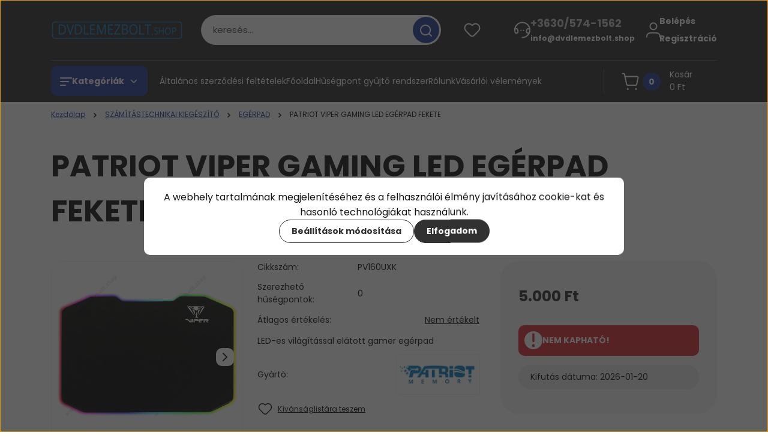

--- FILE ---
content_type: text/html; charset=UTF-8
request_url: https://www.dvdlemezbolt.shop/patriot-viper-gaming-led-egerpad-fekete-5927
body_size: 43834
content:
<!DOCTYPE html>
<html lang="hu" dir="ltr">
<head>
    <title>PATRIOT VIPER GAMING LED EGÉRPAD FEKETE - DVDLEMEZBOLT.SHOP Írható CD-DVD-Blu Ray lemez memóriakártya pendrive és külső merevlemez rendelés.</title>
    <meta charset="utf-8">
    <meta name="keywords" content="PATRIOT VIPER GAMING LED EGÉRPAD FEKETE, memóriakártya,usb pendrive,külső merevlemez">
    <meta name="description" content="PATRIOT VIPER GAMING LED EGÉRPAD FEKETE a EGÉRPAD kategóriában">
    <meta name="robots" content="index, follow">
    <link rel="image_src" href="https://dvdlemezbolt.cdn.shoprenter.hu/custom/dvdlemezbolt/image/data/product/sz%C3%A1mtech/eg%C3%A9r%20eg%C3%A9rpad/patriot/PV160UXK.png.webp?lastmod=1719347243.1666341767">
    <meta property="og:title" content="PATRIOT VIPER GAMING LED EGÉRPAD FEKETE" />
    <meta property="og:type" content="product" />
    <meta property="og:url" content="https://www.dvdlemezbolt.shop/patriot-viper-gaming-led-egerpad-fekete-5927" />
    <meta property="og:image" content="https://dvdlemezbolt.cdn.shoprenter.hu/custom/dvdlemezbolt/image/cache/w1910h1000/product/sz%C3%A1mtech/eg%C3%A9r%20eg%C3%A9rpad/patriot/PV160UXK.png.webp?lastmod=1719347243.1666341767" />
    <meta property="og:description" content="LED-es világítással elátott gamer egérpad" />
    <link href="https://dvdlemezbolt.cdn.shoprenter.hu/custom/dvdlemezbolt/image/data/2dvdlemezbolt_shop_2xlogo500X200uj.png?lastmod=1502997512.1666341767" rel="icon" />
    <link href="https://dvdlemezbolt.cdn.shoprenter.hu/custom/dvdlemezbolt/image/data/2dvdlemezbolt_shop_2xlogo500X200uj.png?lastmod=1502997512.1666341767" rel="apple-touch-icon" />
    <base href="https://www.dvdlemezbolt.shop:443" />
    <meta name="google-site-verification" content="BPUpTKtm4jDcl09fcxOTGMEjr_10m6XjBWBVHSqovgA" />

    <meta name="viewport" content="width=device-width, initial-scale=1">
            <style>
            


:root {
--global-color: #313131;
--secondary-color: #273c99;
--footer-global-color: #313131;
--footer-secondary-color: #273c99;
--button-color: #313131;
--link-color: #273C99;
--link-hover-color: #273C99;
--price-color: #313131;
--price-original-color: #676767;
--price-special-color: #273c99;
--price-special-color-90-opacity: #273c9920;
--corner_10: 10px;
--corner_5: calc(var(--corner_10) * 0.5);
--corner_15: calc(var(--corner_10) * 1.5);
--corner_20: calc(var(--corner_10) * 2);
--corner_25: calc(var(--corner_10) * 2.5);
--corner_30: calc(var(--corner_10) * 3);
--corner_50: calc(var(--corner_10) * 5);
--button_icon_add_to_cart: url("data:image/svg+xml,%3Csvg width='30' height='30' viewBox='0 0 30 30' fill='none' xmlns='http://www.w3.org/2000/svg'%3E%3Crect width='29.996' height='30' rx='14.998' fill='white'/%3E%3Cpath d='M9.39746 10.155L8.78198 7.38672H7.00195' stroke='%23313131' stroke-width='1.5' stroke-linecap='round' stroke-linejoin='round'/%3E%3Cpath fill-rule='evenodd' clip-rule='evenodd' d='M11.0185 17.7302L9.39258 10.1543H21.073C21.6608 10.1543 22.0982 10.696 21.9755 11.2708L20.5895 17.7302C20.4981 18.1556 20.1226 18.4592 19.687 18.4592H11.92C11.4854 18.4592 11.1099 18.1556 11.0185 17.7302Z' stroke='%23313131' stroke-width='1.5' stroke-linecap='round' stroke-linejoin='round'/%3E%3Cpath d='M20.0123 21.8048C19.8213 21.8048 19.6662 21.9598 19.6681 22.1508C19.6681 22.3419 19.8231 22.4969 20.0141 22.4969C20.2051 22.4969 20.3602 22.3419 20.3602 22.1508C20.3592 21.9598 20.2042 21.8048 20.0123 21.8048' stroke='%23313131' stroke-width='1.5' stroke-linecap='round' stroke-linejoin='round'/%3E%3Cpath d='M12.0616 21.8048C11.8706 21.8048 11.7155 21.9598 11.7174 22.1508C11.7165 22.3419 11.8715 22.4969 12.0625 22.4969C12.2535 22.4969 12.4085 22.3419 12.4085 22.1508C12.4085 21.9598 12.2535 21.8048 12.0616 21.8048' stroke='%23313131' stroke-width='1.5' stroke-linecap='round' stroke-linejoin='round'/%3E%3C/svg%3E");
--button_icon_notify_request: url("data:image/svg+xml,%3Csvg width='30' height='30' viewBox='0 0 30 30' fill='none' xmlns='http://www.w3.org/2000/svg'%3E%3Crect width='29.996' height='30' rx='14.998' fill='white'/%3E%3Cpath d='M10.6016 14.1149V13.4066C10.6016 11.255 12.3458 9.51074 14.4974 9.51074C16.649 9.51074 18.3932 11.255 18.3932 13.4066V14.1149' stroke='%23313131' stroke-width='1.5' stroke-linecap='round' stroke-linejoin='round'/%3E%3Cpath d='M20.1641 8.80241L20.8724 8.44824' stroke='%23313131' stroke-width='1.5' stroke-linecap='round' stroke-linejoin='round'/%3E%3Cpath d='M20.873 12.3438H21.5814' stroke='%23313131' stroke-width='1.5' stroke-linecap='round' stroke-linejoin='round'/%3E%3Cpath d='M8.83138 8.80241L8.12305 8.44824' stroke='%23313131' stroke-width='1.5' stroke-linecap='round' stroke-linejoin='round'/%3E%3Cpath d='M8.1224 12.3438L7.41406 12.3438' stroke='%23313131' stroke-width='1.5' stroke-linecap='round' stroke-linejoin='round'/%3E%3Cpath d='M18.3929 14.1147C18.4108 15.6163 19.0097 17.0527 20.0639 18.1222C20.1628 18.2232 20.1915 18.3737 20.1367 18.5039C20.0819 18.6343 19.9543 18.719 19.8129 18.7188L9.18136 18.7189C9.04 18.719 8.91237 18.6343 8.85755 18.504C8.80274 18.3737 8.83143 18.2232 8.93034 18.1222C9.98452 17.0527 10.5834 15.6163 10.6013 14.1147' stroke='%23313131' stroke-width='1.5' stroke-linecap='round' stroke-linejoin='round'/%3E%3Cpath d='M16.0918 20.8438C15.6847 21.2947 15.1056 21.5521 14.498 21.5521C13.8905 21.5521 13.3114 21.2947 12.9043 20.8438' stroke='%23313131' stroke-width='1.5' stroke-linecap='round' stroke-linejoin='round'/%3E%3C/svg%3E");
--button_icon_offer_request: url("data:image/svg+xml,%3Csvg width='30' height='30' viewBox='0 0 30 30' fill='none' xmlns='http://www.w3.org/2000/svg'%3E%3Crect width='29.996' height='30' rx='14.998' fill='white'/%3E%3Crect x='6.24805' y='8.125' width='16.5' height='13.75' rx='4' stroke='%23313131' stroke-width='1.5' stroke-linecap='round' stroke-linejoin='round'/%3E%3Cpath d='M9.91406 12.2354L13.7683 13.9158C14.2338 14.1188 14.7626 14.1196 15.2287 13.918L19.0807 12.2524' stroke='%23313131' stroke-width='1.5' stroke-linecap='round' stroke-linejoin='round'/%3E%3C/svg%3E");
--tick-footer: url("data:image/svg+xml,%3Csvg width='13' height='9' viewBox='0 0 13 9' fill='none' xmlns='http://www.w3.org/2000/svg'%3E%3Cpath d='M5.08543 5.93367L2.25698 3.10527L0.842773 4.51947L5.08543 8.76217L12.1564 1.69107L10.7422 0.276855L5.08543 5.93367Z' fill='%23313131'/%3E%3C/svg%3E");


                --text-on-global: #ffffff;
        --rgb-text-on-global: 255,255,255;
                    --tick-on-global: url("data:image/svg+xml,%3Csvg width='13' height='9' viewBox='0 0 13 9' fill='none' xmlns='http://www.w3.org/2000/svg'%3E%3Cpath d='M5.08543 5.93367L2.25698 3.10527L0.842773 4.51947L5.08543 8.76217L12.1564 1.69107L10.7422 0.276855L5.08543 5.93367Z' fill='%23FFFFFF'/%3E%3C/svg%3E");
                            --select-arrow-on-global: url("data:image/svg+xml,%3Csvg xmlns='http://www.w3.org/2000/svg' viewBox='0 0 16 16'%3E%3Cpath fill='none' opacity='0.5' stroke='%23FFFFFF' stroke-linecap='round' stroke-linejoin='round' stroke-width='2' d='m2 5 6 6 6-6'/%3E%3C/svg%3E");
                            --radio-on-global: url("data:image/svg+xml,%3Csvg width='12' height='12' viewBox='0 0 12 12' fill='none' xmlns='http://www.w3.org/2000/svg'%3E%3Crect y='0.000488281' width='12' height='12' rx='6' fill='%23FFFFFF'/%3E%3C/svg%3E");
            
                --text-on-secondary: #ffffff;
        --rgb-text-on-secondary: 255,255,255;
                    --tick-on-secondary: url("data:image/svg+xml,%3Csvg width='13' height='9' viewBox='0 0 13 9' fill='none' xmlns='http://www.w3.org/2000/svg'%3E%3Cpath d='M5.08543 5.93367L2.25698 3.10527L0.842773 4.51947L5.08543 8.76217L12.1564 1.69107L10.7422 0.276855L5.08543 5.93367Z' fill='%23FFFFFF'/%3E%3C/svg%3E");
                            --select-arrow-on-secondary: url("data:image/svg+xml,%3Csvg xmlns='http://www.w3.org/2000/svg' viewBox='0 0 16 16'%3E%3Cpath fill='none' opacity='0.5' stroke='%23FFFFFF' stroke-linecap='round' stroke-linejoin='round' stroke-width='2' d='m2 5 6 6 6-6'/%3E%3C/svg%3E");
                            --radio-on-secondary: url("data:image/svg+xml,%3Csvg width='12' height='12' viewBox='0 0 12 12' fill='none' xmlns='http://www.w3.org/2000/svg'%3E%3Crect y='0.000488281' width='12' height='12' rx='6' fill='%23FFFFFF'/%3E%3C/svg%3E");
            
                --text-on-footer-global: #ffffff;
        --rgb-text-on-footer-global: 255,255,255;
                    --tick-on-footer-global: url("data:image/svg+xml,%3Csvg width='13' height='9' viewBox='0 0 13 9' fill='none' xmlns='http://www.w3.org/2000/svg'%3E%3Cpath d='M5.08543 5.93367L2.25698 3.10527L0.842773 4.51947L5.08543 8.76217L12.1564 1.69107L10.7422 0.276855L5.08543 5.93367Z' fill='%23FFFFFF'/%3E%3C/svg%3E");
                            --select-arrow-on-footer-global: url("data:image/svg+xml,%3Csvg xmlns='http://www.w3.org/2000/svg' viewBox='0 0 16 16'%3E%3Cpath fill='none' opacity='0.5' stroke='%23FFFFFF' stroke-linecap='round' stroke-linejoin='round' stroke-width='2' d='m2 5 6 6 6-6'/%3E%3C/svg%3E");
                            --radio-on-footer-global: url("data:image/svg+xml,%3Csvg width='12' height='12' viewBox='0 0 12 12' fill='none' xmlns='http://www.w3.org/2000/svg'%3E%3Crect y='0.000488281' width='12' height='12' rx='6' fill='%23FFFFFF'/%3E%3C/svg%3E");
            
                --text-on-footer-secondary: #ffffff;
        --rgb-text-on-footer-secondary: 255,255,255;
                    --tick-on-footer-secondary: url("data:image/svg+xml,%3Csvg width='13' height='9' viewBox='0 0 13 9' fill='none' xmlns='http://www.w3.org/2000/svg'%3E%3Cpath d='M5.08543 5.93367L2.25698 3.10527L0.842773 4.51947L5.08543 8.76217L12.1564 1.69107L10.7422 0.276855L5.08543 5.93367Z' fill='%23FFFFFF'/%3E%3C/svg%3E");
                            --select-arrow-on-footer-secondary: url("data:image/svg+xml,%3Csvg xmlns='http://www.w3.org/2000/svg' viewBox='0 0 16 16'%3E%3Cpath fill='none' opacity='0.5' stroke='%23FFFFFF' stroke-linecap='round' stroke-linejoin='round' stroke-width='2' d='m2 5 6 6 6-6'/%3E%3C/svg%3E");
                            --radio-on-footer-secondary: url("data:image/svg+xml,%3Csvg width='12' height='12' viewBox='0 0 12 12' fill='none' xmlns='http://www.w3.org/2000/svg'%3E%3Crect y='0.000488281' width='12' height='12' rx='6' fill='%23FFFFFF'/%3E%3C/svg%3E");
            
                --text-on-button: #ffffff;
        --rgb-text-on-button: 255,255,255;
                            
                --text-on-price-special: #ffffff;
        --rgb-text-on-price-special: 255,255,255;
                            
}}        </style>
        


    
                                                <style>
                    @font-face {
                        font-family: 'Poppins';
                        font-display: swap;
                        src: url('catalog/view/fonts/google-fonts/poppins-light-multilang.woff2') format('woff2');
                        font-style: normal;
                        font-weight: 300;
                    }
                </style>
                            <style>
                    @font-face {
                        font-family: 'Poppins';
                        font-display: swap;
                        src: url('catalog/view/fonts/google-fonts/poppins-multilang.woff2') format('woff2');
                        font-style: normal;
                        font-weight: 400;
                    }
                </style>
                            <style>
                    @font-face {
                        font-family: 'Poppins';
                        font-display: swap;
                        src: url('catalog/view/fonts/google-fonts/poppins-bold-multilang.woff2') format('woff2');
                        font-style: normal;
                        font-weight: 700;
                    }
                </style>
                        
<style>
    :root {
        --hamburg-base-font-family: 'Poppins', sans-serif;
        --hamburg-secondary-font-family: 'Poppins', sans-serif;
    }
</style>
        <link rel="stylesheet" href="https://dvdlemezbolt.cdn.shoprenter.hu/catalog/view/theme/hamburg_global/minified/template/assets/base.css?v=1765276299.1768955817.dvdlemezbolt">
        <link rel="stylesheet" href="https://dvdlemezbolt.cdn.shoprenter.hu/catalog/view/theme/hamburg_global/minified/template/assets/component-slick.css?v=1749826620.1768955817.dvdlemezbolt">
        <link rel="stylesheet" href="https://dvdlemezbolt.cdn.shoprenter.hu/catalog/view/theme/hamburg_global/minified/template/assets/product-card.css?v=1758107564.1768955817.dvdlemezbolt">
        <link rel="stylesheet" href="https://dvdlemezbolt.cdn.shoprenter.hu/catalog/view/theme/hamburg_global/minified/template/assets/component-animations.css?v=1748333116.1768955817.dvdlemezbolt">
                    <link rel="stylesheet" href="https://dvdlemezbolt.cdn.shoprenter.hu/catalog/view/theme/hamburg_global/minified/template/assets/component-drawer.css?v=1752488784.1768955817.dvdlemezbolt">
                <style>
            *,
            *::before,
            *::after {
                box-sizing: border-box;
            }
        </style>
                    <style>
                body .edit-link {
                    position: absolute;
                    top: 0;
                    right: 0;
                    opacity: 0;
                    width: 30px;
                    height: 30px;
                    font-size: 16px;
                    color: #111111;
                    display: flex;
                    justify-content: center;
                    align-items: center;
                    border: 1px solid rgba(0, 0, 0, 0.8);
                    transition: none;
                    background: rgba(255, 255, 255, 0.5);
                    z-index: 100;
                }
                .module-editable {
                    position: relative;
                }

                .page-head-title:hover > .edit-link,
                .module-editable:hover > .edit-link,
                .product-card:hover .edit-link {
                    opacity: 1;
                }
                .page-head-title:hover > .edit-link:hover,
                .module-editable:hover > .edit-link:hover,
                .product-card:hover .edit-link:hover {
                    background: rgba(255, 255, 255, 1);
                }

            </style>
                                
        <link rel="stylesheet" href="https://dvdlemezbolt.cdn.shoprenter.hu/catalog/view/theme/hamburg_global/minified/template/assets/component-quantity.css?v=1763389740.1768955817.dvdlemezbolt">
    
                <link href="https://www.dvdlemezbolt.shop/patriot-viper-gaming-led-egerpad-fekete-5927" rel="canonical">
    

        <script>
        window.nonProductQuality = 80;
    </script>
    <script src="https://dvdlemezbolt.cdn.shoprenter.hu/catalog/view/javascript/vendor/jquery/3.7.1/js/jquery.min.js?v=1706895543"></script>

            <script defer src="https://dvdlemezbolt.cdn.shoprenter.hu/catalog/view/javascript/core/focustrap-sr.min.js?v=1755196305"></script>
            <script defer src="https://dvdlemezbolt.cdn.shoprenter.hu/catalog/view/javascript/core/drawer-sr.min.js?v=1755166681"></script>
        <!-- Header JavaScript codes -->
            <link rel="preload" href="https://dvdlemezbolt.cdn.shoprenter.hu/web/compiled/js/base.js?v=1768907442" as="script" />
        <script src="https://dvdlemezbolt.cdn.shoprenter.hu/web/compiled/js/base.js?v=1768907442"></script>
                    <link rel="preload" href="https://dvdlemezbolt.cdn.shoprenter.hu/web/compiled/js/fragment_loader.js?v=1768907442" as="script" />
        <script src="https://dvdlemezbolt.cdn.shoprenter.hu/web/compiled/js/fragment_loader.js?v=1768907442"></script>
                    <link rel="preload" href="https://dvdlemezbolt.cdn.shoprenter.hu/web/compiled/js/nanobar.js?v=1768907442" as="script" />
        <script src="https://dvdlemezbolt.cdn.shoprenter.hu/web/compiled/js/nanobar.js?v=1768907442"></script>
                    <!-- Header jQuery onLoad scripts -->
    <script>var BASEURL='https://www.dvdlemezbolt.shop';Currency={"symbol_left":"","symbol_right":" Ft","decimal_place":0,"decimal_point":",","thousand_point":".","currency":"HUF","value":1};var ShopRenter=ShopRenter||{};ShopRenter.product={"id":5927,"sku":"PV160UXK","currency":"HUF","unitName":"db","price":5000,"name":"PATRIOT VIPER GAMING LED EG\u00c9RPAD FEKETE","brand":"PATRIOT","currentVariant":[],"parent":{"id":5927,"sku":"PV160UXK","unitName":"db","price":5000,"name":"PATRIOT VIPER GAMING LED EG\u00c9RPAD FEKETE"}};$(document).ready(function(){});window.addEventListener('load',function(){});</script><script src="https://dvdlemezbolt.cdn.shoprenter.hu/web/compiled/js/vue/manifest.bundle.js?v=1768907440"></script><script>var ShopRenter=ShopRenter||{};ShopRenter.onCartUpdate=function(callable){document.addEventListener('cartChanged',callable)};ShopRenter.onItemAdd=function(callable){document.addEventListener('AddToCart',callable)};ShopRenter.onItemDelete=function(callable){document.addEventListener('deleteCart',callable)};ShopRenter.onSearchResultViewed=function(callable){document.addEventListener('AuroraSearchResultViewed',callable)};ShopRenter.onSubscribedForNewsletter=function(callable){document.addEventListener('AuroraSubscribedForNewsletter',callable)};ShopRenter.onCheckoutInitiated=function(callable){document.addEventListener('AuroraCheckoutInitiated',callable)};ShopRenter.onCheckoutShippingInfoAdded=function(callable){document.addEventListener('AuroraCheckoutShippingInfoAdded',callable)};ShopRenter.onCheckoutPaymentInfoAdded=function(callable){document.addEventListener('AuroraCheckoutPaymentInfoAdded',callable)};ShopRenter.onCheckoutOrderConfirmed=function(callable){document.addEventListener('AuroraCheckoutOrderConfirmed',callable)};ShopRenter.onCheckoutOrderPaid=function(callable){document.addEventListener('AuroraOrderPaid',callable)};ShopRenter.onCheckoutOrderPaidUnsuccessful=function(callable){document.addEventListener('AuroraOrderPaidUnsuccessful',callable)};ShopRenter.onProductPageViewed=function(callable){document.addEventListener('AuroraProductPageViewed',callable)};ShopRenter.onMarketingConsentChanged=function(callable){document.addEventListener('AuroraMarketingConsentChanged',callable)};ShopRenter.onCustomerRegistered=function(callable){document.addEventListener('AuroraCustomerRegistered',callable)};ShopRenter.onCustomerLoggedIn=function(callable){document.addEventListener('AuroraCustomerLoggedIn',callable)};ShopRenter.onCustomerUpdated=function(callable){document.addEventListener('AuroraCustomerUpdated',callable)};ShopRenter.onCartPageViewed=function(callable){document.addEventListener('AuroraCartPageViewed',callable)};ShopRenter.customer={"userId":0,"userClientIP":"3.16.30.135","userGroupId":8,"customerGroupTaxMode":"gross","customerGroupPriceMode":"only_gross","email":"","phoneNumber":"","name":{"firstName":"","lastName":""}};ShopRenter.theme={"name":"hamburg_global","family":"hamburg","parent":""};ShopRenter.shop={"name":"dvdlemezbolt","locale":"hu","currency":{"code":"HUF","rate":1},"domain":"dvdlemezbolt.myshoprenter.hu"};ShopRenter.page={"route":"product\/product","queryString":"patriot-viper-gaming-led-egerpad-fekete-5927"};ShopRenter.formSubmit=function(form,callback){callback();};let loadedAsyncScriptCount=0;function asyncScriptLoaded(position){loadedAsyncScriptCount++;if(position==='body'){if(document.querySelectorAll('.async-script-tag').length===loadedAsyncScriptCount){if(/complete|interactive|loaded/.test(document.readyState)){document.dispatchEvent(new CustomEvent('asyncScriptsLoaded',{}));}else{document.addEventListener('DOMContentLoaded',()=>{document.dispatchEvent(new CustomEvent('asyncScriptsLoaded',{}));});}}}}</script><script type="text/javascript"async class="async-script-tag"onload="asyncScriptLoaded('header')"src="https://api-one-conv-measure.heureka.group/shoprenter_app/ocm_js?shop_id=232993&domain=arukereso.hu"></script><script type="text/javascript"src="https://dvdlemezbolt.cdn.shoprenter.hu/web/compiled/js/vue/customerEventDispatcher.bundle.js?v=1768907440"></script>                
            
            <script>window.dataLayer=window.dataLayer||[];function gtag(){dataLayer.push(arguments)};var ShopRenter=ShopRenter||{};ShopRenter.config=ShopRenter.config||{};ShopRenter.config.googleConsentModeDefaultValue="granted";</script>                        <script type="text/javascript" src="https://dvdlemezbolt.cdn.shoprenter.hu/web/compiled/js/vue/googleConsentMode.bundle.js?v=1768907440"></script>

            
            
            
            <meta name="google-site-verification" content="kD7UZ-6uIO_VL7Rvb8WN4zxzJZlcu9VV4pX--BbgIjA"/>

                <!--Global site tag(gtag.js)--><script async src="https://www.googletagmanager.com/gtag/js?id=AW-16896765896"></script><script>window.dataLayer=window.dataLayer||[];function gtag(){dataLayer.push(arguments);}
gtag('js',new Date());gtag('config','AW-16896765896');</script>    
    
</head>
<body id="body" class="page-body product-page-body js-product-page hamburg_global-body" data-test-id="product-product" role="document">
    <div class="a11y-nav">
        <a href="#js-main-content" class="a11y-nav__link js-a11y-nav__link">Ugrás a fő tartalomhoz</a>
        <button id="js-a11y-feedback-btn"
                type="button"
                aria-haspopup="dialog"
                class="a11y-nav__link a11y-nav__open-feedback-btn"
        >
            Visszajelzés a kisegítő lehetőségekről
        </button>
    </div>
<script>ShopRenter.theme.breakpoints={'xs':0,'sm':576,'md':768,'lg':992,'xl':1200,'xxl':1400}</script><div id="fb-root"></div><script>(function(d,s,id){var js,fjs=d.getElementsByTagName(s)[0];if(d.getElementById(id))return;js=d.createElement(s);js.id=id;js.src="//connect.facebook.net/hu_HU/sdk/xfbml.customerchat.js#xfbml=1&version=v2.12&autoLogAppEvents=1";fjs.parentNode.insertBefore(js,fjs);}(document,"script","facebook-jssdk"));</script>
                    

<!-- cached --><div class="nanobar-cookie-box nanobar position-fixed w-100 js-nanobar-first-login">
    <div class="container nanobar__container">
        <div class="row nanobar__container-row flex-column flex-sm-row align-items-center">
            <div class="nanobar__text col-12">
                                <div class="nanobar__text-content d-flex align-items-center">A webhely tartalmának megjelenítéséhez és a felhasználói élmény javításához cookie-kat és hasonló technológiákat használunk.</div>
            </div>
            <div class="nanobar__buttons col-12">
                <button class="btn btn-secondary js-nanobar-settings-button">
                    Beállítások módosítása
                </button>
                <button class="btn btn-primary nanobar-btn js-nanobar-close-cookies" data-button-save-text="Beállítások mentése">
                    Elfogadom
                </button>
            </div>
        </div>
        <div class="nanobar__cookies js-nanobar-cookies flex-column flex-sm-row text-start" style="display: none;">
            <div class="form-check">
                <input class="form-check-input" type="checkbox" name="required_cookies" disabled checked />
                <label class="form-check-label">
                    Szükséges cookie-k
                    <div class="cookies-help-text">
                        Ezek a cookie-k segítenek abban, hogy a webáruház használható és működőképes legyen.
                    </div>
                </label>
            </div>
            <div class="form-check">
                <input id="marketing_cookies" class="form-check-input js-nanobar-marketing-cookies" type="checkbox" name="marketing_cookies"
                         checked />
                <label class="form-check-label" for="marketing_cookies">
                    Marketing cookie-k
                    <div class="cookies-help-text">
                        Ezeket a cookie-k segítenek abban, hogy az Ön érdeklődési körének megfelelő reklámokat és termékeket jelenítsük meg a webáruházban.
                    </div>
                </label>
            </div>
        </div>
    </div>
</div>

<script>
    (function ($) {
        $(document).ready(function () {
            new AuroraNanobar.FirstLogNanobarCheckbox(jQuery('.js-nanobar-first-login'), 'modal');
        });
    })(jQuery);
</script>
<!-- /cached -->
<!-- cached --><div class="nanobar position-fixed js-nanobar-free-shipping">
    <div class="container nanobar__container d-flex align-items-center justify-content-between">
        <div class="nanobar-text" style="font-weight: bold;"></div>
        <button type="button" class="btn btn-sm btn-secondary nanobar-close-button d-flex-center js-nanobar-close" aria-label="Bezárás">
            <span aria-hidden="true">&times;</span>
        </button>
    </div>
</div>

<script>$(document).ready(function(){document.nanobarInstance=new AuroraNanobar.FreeShippingNanobar($('.js-nanobar-free-shipping'),'modal','10','','1');});</script><!-- /cached -->
        
                    <div class="layout-wrapper">
                                                            <div id="section-header" class="section-wrapper ">
    
        
    <link rel="stylesheet" href="https://dvdlemezbolt.cdn.shoprenter.hu/catalog/view/theme/hamburg_global/minified/template/assets/header.css?v=1755161742.1768955817.dvdlemezbolt">
            
    <header class="header d-grid align-items-center js-sticky-header--active">
                <div id="js-header-element" class="container header-container">
            <div class="header-row d-flex flex-wrap align-items-center justify-content-between">
                                <div id="js-mobile-navbar" class="header-height-70 d-flex d-lg-none align-items-center header-mobile-navbar">
                    <button id="hamburger-button-desktop"
                            class="js-hamburger-trigger header-hamburger-button btn position-relative d-flex justify-content-start align-items-center"
                            aria-label=" Kategóriák "
                            aria-haspopup="dialog"
                            aria-controls="js-mobile-nav"
                    >
                            <span class="hamburger-icon position-relative">
                                <svg width="20" height="14" viewBox="0 0 20 14" fill="none" xmlns="http://www.w3.org/2000/svg" aria-hidden="true">
    <path class="hamburger-icon-line line-1" d="M0 1C0 0.447715 0.447715 0 1 0H19C19.5523 0 20 0.447715 20 1C20 1.55228 19.5523 2 19 2H1C0.447715 2 0 1.55228 0 1Z" fill="currentColor"/>
    <path class="hamburger-icon-line line-2" d="M0 7C0 6.44772 0.447715 6 1 6H14C14.5523 6 15 6.44772 15 7C15 7.55228 14.5523 8 14 8H1C0.447715 8 0 7.55228 0 7Z" fill="currentColor"/>
    <path class="hamburger-icon-line line-3" d="M0 13C0 12.4477 0.447715 12 1 12H9C9.55228 12 10 12.4477 10 13C10 13.5523 9.55229 14 9 14H1C0.447715 14 0 13.5523 0 13Z" fill="currentColor"/>
    <path class="hamburger-icon-line line-1-hidden" d="M0 1C0 0.447715 0.447715 0 1 0H19C19.5523 0 20 0.447715 20 1C20 1.55228 19.5523 2 19 2H1C0.447715 2 0 1.55228 0 1Z" fill="currentColor"/>
</svg>
                            </span>
                    </button>
                </div>
                                <a href="/" class="header-logo header-height-100 d-flex align-items-center header-global-on-color" title="Kezdőlap">
                                            <img
    src='https://dvdlemezbolt.cdn.shoprenter.hu/custom/dvdlemezbolt/image/cache/w500h100/dvdlemezbolt_shop_2xlogo500X200uj.png.webp?lastmod=0.1666341767'

    
            width="500"
    
            height="100"
    
            class="header-logo-img"
    
    
    alt="Kezdőlap"

    
    
    />

                                    </a>
                                    <div class="dropdown search-module d-flex header-navbar-top-right-item" role="search">
                        <div class="input-group">
                            <input class="search-module__input form-control form-control-lg disableAutocomplete"
                                   type="search"
                                   placeholder="keresés..."
                                   autocomplete="off"
                                   value=""
                                   id="filter_keyword"
                                   aria-label="Keresési kifejezés"
                                   role="combobox"
                                   aria-controls="results"
                                   aria-expanded="false"
                            />
                            <span class="search-button-append position-absolute d-flex h-100">
                                    <button class="btn header-search-button" type="button" onclick="moduleSearch();" aria-label="Keresés indítása">
                                        <svg width="20" height="20" viewBox="0 0 20 20" fill="none" xmlns="http://www.w3.org/2000/svg" aria-hidden="true">
    <path fill-rule="evenodd" clip-rule="evenodd" d="M9.08775 2.00049C5.17536 2.00049 2.00195 5.17389 2.00195 9.08628C2.00195 12.9987 5.17536 16.1721 9.08775 16.1721C13.0021 16.1721 16.1735 12.9988 16.1735 9.08628C16.1735 5.17372 13.0021 2.00049 9.08775 2.00049ZM9.08775 18.1721C14.107 18.1721 18.1735 14.1031 18.1735 9.08628C18.1735 4.0695 14.107 0.000488281 9.08775 0.000488281C4.07079 0.000488281 0.00195312 4.06932 0.00195312 9.08628C0.00195312 14.1032 4.07079 18.1721 9.08775 18.1721Z" fill="currentColor"/>
    <path fill-rule="evenodd" clip-rule="evenodd" d="M14.1012 14.0994C14.4918 13.709 15.125 13.7091 15.5154 14.0998L14.1009 15.5136C13.7105 15.123 13.7106 14.4899 14.1012 14.0994ZM14.1009 15.5136L18.2918 19.7067C18.6822 20.0973 19.3153 20.0975 19.706 19.7071C20.0966 19.3167 20.0968 18.6835 19.7064 18.2929L15.5154 14.0998L14.1009 15.5136Z" fill="currentColor"/>
</svg>

                                    </button>
                                </span>
                        </div>
                        <input type="hidden" id="filter_description" value="0"/>
                        <input type="hidden" id="search_shopname" value="dvdlemezbolt"/>
                        <div role="status"
                             aria-live="polite"
                             aria-atomic="true"
                             class="visually-hidden"
                             id="js-search-autosuggest-feedback"
                        ></div>
                        <div id="results" class="dropdown-menu search-results"></div>
                    </div>
                                                                                            
                    <div id="header-wishlist" class="header-box-icon header-height-100 d-flex align-items-center justify-content-center">
                            <span class="header-wishlist-icon header-global-on-color position-absolute">
                                <svg width="27" height="24" viewBox="0 0 27 24" fill="none" xmlns="http://www.w3.org/2000/svg" class="icon-header-wishlist" aria-hidden="true">
    <path fill-rule="evenodd" clip-rule="evenodd" d="M14.207 3.63099L13.5 4.34893L12.7928 3.63088C11.5035 2.32108 9.74251 1.5835 7.90462 1.5835C6.06673 1.5835 4.30572 2.32108 3.01642 3.63088C0.327859 6.39373 0.327859 10.7949 3.01642 13.5578L10.5062 21.1628C11.2959 21.965 12.3744 22.4168 13.5 22.4168C14.6257 22.4168 15.7042 21.965 16.4938 21.1628L23.9836 13.5579C26.6721 10.7951 26.6721 6.39387 23.9836 3.631C22.6943 2.32116 20.9332 1.58354 19.0953 1.58354C17.2574 1.58354 15.4963 2.32115 14.207 3.63099Z" stroke="currentColor" stroke-width="2" stroke-linecap="round" stroke-linejoin="round"/>
</svg>

                            </span>
                                                    <hx:include src="/_fragment?_path=_format%3Dhtml%26_locale%3Den%26_controller%3Dmodule%252Fwishlist&amp;_hash=pKYDK%2BLPPxDFGCxcdAgaEIfXRatOGKgFmMIzsjQQcFM%3D"></hx:include>
                        <style>
                            .js-add-to-wishlist .icon-heart {
                                transition: opacity 0.3s, color 0.3s;
                            }

                            .icon-heart__filled {
                                opacity: 0;
                                position: absolute;
                                left: 0;
                            }

                            .js-product-on-wishlist .icon-heart__unfilled {
                                opacity: 0;
                            }

                            .js-product-on-wishlist .icon-heart__filled {
                                opacity: 1;
                            }
                        </style>
                    </div>
                                                                                            <div class="header-contact-wrapper header-height-100 d-none d-lg-flex align-items-center">
                        <div class="header-contact-wrapper-left header-global-on-color">
                            <span><svg width="27" height="28" viewBox="0 0 27 28" fill="none" xmlns="http://www.w3.org/2000/svg" aria-hidden="true">
    <path d="M25.9998 13.9995C25.9998 20.9029 20.4034 26.4993 13.5 26.4993" stroke="currentColor" stroke-width="2" stroke-linecap="round" stroke-linejoin="round"/>
    <path d="M1 14.0002C1 7.09682 6.59633 1.50049 13.4998 1.50049" stroke="currentColor" stroke-width="2" stroke-linecap="round" stroke-linejoin="round"/>
    <path d="M1 13.9997C1.0002 15.4639 1.26061 16.9163 1.7691 18.2893C2.00165 18.927 2.65729 19.3068 3.32615 19.1913L4.69583 18.9498C5.80286 18.7546 6.5554 17.7163 6.39643 16.6035L5.98418 13.7179C5.90437 13.1592 5.60135 12.6569 5.14444 12.3257C4.68752 11.9945 4.11581 11.8629 3.56008 11.9609L1.11486 12.392" stroke="currentColor" stroke-width="2" stroke-linecap="round" stroke-linejoin="round"/>
    <path d="M25.9998 14.0002C25.9998 7.09682 20.4034 1.50049 13.5 1.50049" stroke="currentColor" stroke-width="2" stroke-linecap="round" stroke-linejoin="round"/>
    <path d="M25.9996 13.9997C25.9994 15.4639 25.739 16.9163 25.2305 18.2893C24.998 18.927 24.3423 19.3068 23.6735 19.1913L22.3038 18.9498C21.1968 18.7546 20.4442 17.7163 20.6032 16.6035L21.0155 13.7179C21.0953 13.1592 21.3983 12.6569 21.8552 12.3257C22.3121 11.9945 22.8838 11.8629 23.4396 11.9609L25.8848 12.392" stroke="currentColor" stroke-width="2" stroke-linecap="round" stroke-linejoin="round"/>
    <path d="M15.5733 14.6816C15.5691 14.6816 15.5654 14.6841 15.5637 14.688C15.5621 14.6919 15.563 14.6964 15.566 14.6993C15.569 14.7023 15.5734 14.7032 15.5773 14.7016C15.5812 14.7 15.5837 14.6962 15.5837 14.692C15.5839 14.6892 15.5828 14.6865 15.5809 14.6845C15.5789 14.6825 15.5761 14.6815 15.5733 14.6816" stroke="currentColor" stroke-width="2" stroke-linecap="round" stroke-linejoin="round"/>
    <path d="M11.4269 14.686C11.4226 14.686 11.4189 14.6886 11.4173 14.6924C11.4157 14.6963 11.4165 14.7008 11.4195 14.7037C11.4225 14.7067 11.4269 14.7076 11.4308 14.706C11.4347 14.7044 11.4372 14.7006 11.4372 14.6964C11.4374 14.6936 11.4364 14.6908 11.4344 14.6888C11.4324 14.6869 11.4296 14.6858 11.4269 14.686" stroke="currentColor" stroke-width="2" stroke-linecap="round" stroke-linejoin="round"/>
</svg>
</span>
                        </div>
                        <div class="header-contact-wrapper-right">
                                                            <a class="header-contact-link header-contact-phone-link header-global-on-color animate-underline-link" href="tel:+3630/574-1562">+3630/574-1562</a>
                                                                                        <a class="header-contact-link header-contact-mail-link header-global-on-color animate-underline-link" href="mailto:info@dvdlemezbolt.shop">info@dvdlemezbolt.shop</a>
                                                    </div>
                    </div>
                                                                            <div id="header-login" class="d-none d-xl-flex align-items-center justify-content-center">
                            <div class="header-user-account position-relative header-global-on-color d-flex align-items-center justify-content-center">
                                    <span class="header-login-box-left header-global-on-color  header-user-icon">
                                        <svg width="24" height="26" viewBox="0 0 24 26" fill="none" xmlns="http://www.w3.org/2000/svg" aria-hidden="true">
    <path d="M23 24.6875V23.6562C23 20.4288 20.3837 17.8125 17.1562 17.8125H6.84375C3.61634 17.8125 1 20.4288 1 23.6562V24.6875" stroke="currentColor" stroke-width="2" stroke-linecap="round" stroke-linejoin="round"/>
    <circle cx="12" cy="6.8125" r="5.5" stroke="currentColor" stroke-width="2" stroke-linecap="round" stroke-linejoin="round"/>
</svg>

                                    </span>
                                    <span class="header-login-box-right d-flex flex-column justify-content-center align-items-start">
                                                                            <a href="/customer/login" class="header-login-box-link header-global-on-color animate-underline-link">Belépés</a>
                                        <a href="/customer/register" class="header-login-box-link header-global-on-color animate-underline-link">Regisztráció</a>
                                                                        </span>
                            </div>
                                                    </div>
                                                    <div class="header-newline-separator d-none d-lg-block w-100"></div>
                                                            <div class="header-height-70 align-items-center header-mobile-navbar d-none d-lg-flex">
                            <button id="hamburger-button-desktop" class="js-hamburger-trigger header-hamburger-button btn position-relative d-flex justify-content-start align-items-center"
                                    aria-label=" Kategóriák ">
                                <span class="hamburger-icon position-relative">
                                    <svg width="20" height="14" viewBox="0 0 20 14" fill="none" xmlns="http://www.w3.org/2000/svg" aria-hidden="true">
    <path class="hamburger-icon-line line-1" d="M0 1C0 0.447715 0.447715 0 1 0H19C19.5523 0 20 0.447715 20 1C20 1.55228 19.5523 2 19 2H1C0.447715 2 0 1.55228 0 1Z" fill="currentColor"/>
    <path class="hamburger-icon-line line-2" d="M0 7C0 6.44772 0.447715 6 1 6H14C14.5523 6 15 6.44772 15 7C15 7.55228 14.5523 8 14 8H1C0.447715 8 0 7.55228 0 7Z" fill="currentColor"/>
    <path class="hamburger-icon-line line-3" d="M0 13C0 12.4477 0.447715 12 1 12H9C9.55228 12 10 12.4477 10 13C10 13.5523 9.55229 14 9 14H1C0.447715 14 0 13.5523 0 13Z" fill="currentColor"/>
    <path class="hamburger-icon-line line-1-hidden" d="M0 1C0 0.447715 0.447715 0 1 0H19C19.5523 0 20 0.447715 20 1C20 1.55228 19.5523 2 19 2H1C0.447715 2 0 1.55228 0 1Z" fill="currentColor"/>
</svg>
                                </span>
                                                                                                            <span class="category-title text-start d-none d-xl-block">Kategóriák</span>
                                    
                                    <span class="hamburger-icon-arrow d-none d-xl-block">
                                        <svg class="icon-arrow icon-arrow-down " viewBox="0 0 8 14" width="6" height="13" aria-hidden="true">
    <path fill="none" d="M1.00195 1L7.00195 7L1.00195 13" stroke="currentColor" stroke-width="2" stroke-linecap="round" stroke-linejoin="round"/>
</svg>
                                    </span>
                                                            </button>
                        </div>
                                                    <div id="js-header-bottom-center-element" class="header-bottom-center d-none d-lg-flex align-items-center justify-content-between">
                    <nav class="header__headerlinks d-none d-lg-flex" aria-label="Információs menüpontok">
                        <ul class="list-unstyled headermenu-list">
                            <!-- cached -->
                <li class="headermenu-list__item nav-item">
            <a
                href="https://www.dvdlemezbolt.shop/vasarlasi_feltetelek_5"
                target="_self"
                class="nav-link header-global-on-color headermenu-list__item-link animate-underline-link"
                            >
                Általános szerződési feltételek
                            </a>
                    </li>
            <li class="headermenu-list__item nav-item">
            <a
                href="https://www.dvdlemezbolt.shop"
                target="_self"
                class="nav-link header-global-on-color headermenu-list__item-link animate-underline-link"
                            >
                Főoldal
                            </a>
                    </li>
            <li class="headermenu-list__item nav-item">
            <a
                href="https://www.dvdlemezbolt.shop/pontgyujto-rendszer-15"
                target="_self"
                class="nav-link header-global-on-color headermenu-list__item-link animate-underline-link"
                            >
                Hűségpont gyűjtő rendszer
                            </a>
                    </li>
            <li class="headermenu-list__item nav-item">
            <a
                href="https://www.dvdlemezbolt.shop/rolunk_4"
                target="_self"
                class="nav-link header-global-on-color headermenu-list__item-link animate-underline-link"
                            >
                Rólunk
                            </a>
                    </li>
            <li class="headermenu-list__item nav-item">
            <a
                href="https://www.dvdlemezbolt.shop/vasarloi-velemenyek"
                target="_self"
                class="nav-link header-global-on-color headermenu-list__item-link animate-underline-link"
                            >
                Vásárlói vélemények
                            </a>
                    </li>
    
    <!-- /cached -->
                        </ul>
                    </nav>
                                    </div>
                                    
<link rel="stylesheet" href="https://dvdlemezbolt.cdn.shoprenter.hu/catalog/view/theme/hamburg_global/minified/template/assets/component-sidebar-cart.css?v=1755010831.1768955817.dvdlemezbolt">
<div class="header-cart js-header-cart header-middle-right-box position-relative">
    <a href="index.php?route=checkout/cart"
       role="button"
       class="js-drawer-trigger js-header-cart__link header-cart__content header-cart__link header-middle-right-box-cart-link position-relative"
       data-drawer-target="js-cart-drawer"
       aria-describedby="header-cart-label"
    >
        <span class="header-cart-icon header-cart__content-left d-flex align-items-center justify-content-start position-relative">
            <svg width="29" height="29" viewBox="0 0 29 29" fill="none" xmlns="http://www.w3.org/2000/svg" aria-hidden="true">
    <path d="M5.65246 6.60239L4.58555 1.80371H1.5" stroke="currentColor" stroke-width="2" stroke-linecap="round" stroke-linejoin="round"/>
    <path fill-rule="evenodd" clip-rule="evenodd" d="M8.47077 19.7349L5.65234 6.60254H25.8996C26.9185 6.60254 27.6767 7.54148 27.4639 8.53801L25.0614 19.7349C24.903 20.4723 24.252 20.9986 23.497 20.9986H10.0335C9.28014 20.9986 8.62912 20.4723 8.47077 19.7349Z" stroke="currentColor" stroke-width="2" stroke-linecap="round" stroke-linejoin="round"/>
    <path d="M24.0407 26.7966C23.7096 26.7966 23.4409 27.0654 23.4441 27.3965C23.4441 27.7276 23.7128 27.9963 24.0439 27.9963C24.375 27.9963 24.6438 27.7276 24.6438 27.3965C24.6422 27.0654 24.3734 26.7966 24.0407 26.7966" stroke="currentColor" stroke-width="2" stroke-linecap="round" stroke-linejoin="round"/>
    <path d="M10.2701 26.7966C9.93894 26.7966 9.67022 27.0654 9.67342 27.3965C9.67182 27.7276 9.94054 27.9963 10.2716 27.9963C10.6028 27.9963 10.8715 27.7276 10.8715 27.3965C10.8715 27.0654 10.6028 26.7966 10.2701 26.7966" stroke="currentColor" stroke-width="2" stroke-linecap="round" stroke-linejoin="round"/>
</svg>

            <span class="header-quantity-box d-flex-center position-absolute js-mini-cart-quantity" aria-hidden="true"></span>
            <span class="visually-hidden">
                <span class="js-mini-cart-quantity"></span>
                termék
            </span>
        </span>
        <span class="header-cart__content-right">
                        <span class="header-cart-name w-100 position-relative">
                Kosár
            </span>
                        <span class="header-cart-value js-mini-cart-value"></span>
        </span>
    </a>
    <span class="visually-hidden js-header-cart-status" aria-live="polite"></span>
    <span id="header-cart-label" class="visually-hidden">Tovább a kosárhoz</span>
</div>
<script>
    document.addEventListener('DOMContentLoaded', () => {
        srDrawer('[data-drawer-target="js-cart-drawer"]', { ignoreMobile: true });
    });
</script>

                            </div>
        </div>
    </header>
    <link rel="stylesheet" href="https://dvdlemezbolt.cdn.shoprenter.hu/catalog/view/theme/hamburg_global/minified/template/assets/component-header-sticky.css?v=1751544507.1768955817.dvdlemezbolt">
    <script defer src="https://dvdlemezbolt.cdn.shoprenter.hu/catalog/view/javascript/vendor/headroom/0.12.0/js/headroom.min.js?v=1717517366"></script>
    <script>
        window.addEventListener("load", () => {
            updateHeaderHeights();
            initHeadroom();
        });

        window.addEventListener("orientationchange", () => {
            requestAnimationFrame(updateHeaderHeights);
        });

        function updateHeaderHeights() {
            const headerElement = document.getElementById("section-header");
            if (!headerElement) return;

            const headerTopElement = document.getElementById("js-header-top-element");

            const headerTotalHeight = headerElement.offsetHeight;
            headerElement.style.setProperty("--header-element-height", `${headerTotalHeight}px`);

            if (headerTopElement) {
                const headerTopElementHeight = headerTopElement.offsetHeight;
                headerElement.style.setProperty("--header-top-element-height", `${headerTopElementHeight}px`);
            }
        }

        function initHeadroom() {
            const header = document.querySelector("#section-header");
            if (typeof Headroom === "function" && Headroom.cutsTheMustard) {
                const headroom = new Headroom(header, {
                    tolerance: 5,
                    offset: 200,
                    classes: {
                        initial: "header-sticky",
                        pinned: "slide-up",
                        unpinned: "slide-down"
                    }
                });
                headroom.init();
            }
        }
    </script>
    <script>function moduleSearch(obj){let url;let selector;let filter_keyword;let filter_description;if(typeof window.BASEURL==="undefined"){url='index.php?route=product/list';}else{url=`${window.BASEURL}/index.php?route=product/list`;}
selector='#filter_keyword';if(obj)selector=`.${obj}`;filter_keyword=document.querySelector(selector).value;if(filter_keyword){url+=`&keyword=${encodeURIComponent(filter_keyword)}`;}
filter_description=document.getElementById('filter_description').value;if(filter_description){url+=`&description=${filter_description}`;}
window.location=url;}
const autosuggest=async(searchInputElement,resultElement,a11yFeedbackElement)=>{const searchQuery=encodeURIComponent(document.getElementById('filter_keyword').value);let searchInDesc='';if(document.getElementById('filter_description').value==1){searchInDesc='&description=1';}
try{const response=await fetch(`index.php?route=product/list/suggest${searchInDesc}&keyword=${searchQuery}`);const data=await response.text();if(data){resultElement.innerHTML=data;resultElement.style.display='block';searchInputElement.setAttribute('aria-expanded','true');a11yFeedbackElement.textContent='A keresési javaslatok megjelentek.'}else{resultElement.style.display='none';searchInputElement.setAttribute('aria-expanded','false');}}catch(error){console.error('Error during fetch:',error);}};document.addEventListener('DOMContentLoaded',()=>{let lastValue="";let value;let timeout;const filterKeyword=document.getElementById('filter_keyword');const resultElement=document.getElementById('results');const a11ySuggestionFeedbackElement=document.getElementById('js-search-autosuggest-feedback');filterKeyword.addEventListener('keyup',()=>{value=filterKeyword.value;if(value!==lastValue){lastValue=value;if(timeout){clearTimeout(timeout);}
timeout=setTimeout(()=>{autosuggest(filterKeyword,resultElement,a11ySuggestionFeedbackElement);},500);}});filterKeyword.addEventListener('keydown',(e)=>{if(e.key==='Enter'){moduleSearch();}});document.addEventListener('keydown',function(event){if(event.key==='Escape'){if(resultElement.contains(document.activeElement)){resultElement.style.display='none';filterKeyword.setAttribute('aria-expanded','false');filterKeyword.focus();a11ySuggestionFeedbackElement.textContent="";}}});});</script>
</div>
                                    
                <main id="js-main-content" class="main-content" tabindex="-1">
                                <div class="container">
                    <link rel="stylesheet" href="https://dvdlemezbolt.cdn.shoprenter.hu/catalog/view/theme/hamburg_global/minified/template/assets/module-pathway.css?v=1748334905.1768955821.dvdlemezbolt">
    <nav aria-label="Morzsamenü">
        <ol class="breadcrumb underlined-links" itemscope itemtype="https://schema.org/BreadcrumbList">
                            <li class="breadcrumb-item"  itemprop="itemListElement" itemscope itemtype="https://schema.org/ListItem">
                                            <a class="breadcrumb-item__link" itemprop="item" href="https://www.dvdlemezbolt.shop">
                            <span itemprop="name">Kezdőlap</span>
                        </a>
                    
                    <meta itemprop="position" content="1" />
                </li>
                            <li class="breadcrumb-item"  itemprop="itemListElement" itemscope itemtype="https://schema.org/ListItem">
                                            <a class="breadcrumb-item__link" itemprop="item" href="https://www.dvdlemezbolt.shop/szamitastechnikai-kiegeszito-217">
                            <span itemprop="name">SZÁMÍTÁSTECHNIKAI KIEGÉSZÍTŐ</span>
                        </a>
                    
                    <meta itemprop="position" content="2" />
                </li>
                            <li class="breadcrumb-item"  itemprop="itemListElement" itemscope itemtype="https://schema.org/ListItem">
                                            <a class="breadcrumb-item__link" itemprop="item" href="https://www.dvdlemezbolt.shop/szamitastechnikai-kiegeszito-217/egerpad-336">
                            <span itemprop="name">EGÉRPAD</span>
                        </a>
                    
                    <meta itemprop="position" content="3" />
                </li>
                            <li class="breadcrumb-item active" aria-current="page" itemprop="itemListElement" itemscope itemtype="https://schema.org/ListItem">
                                            <span itemprop="name">PATRIOT VIPER GAMING LED EGÉRPAD FEKETE</span>
                    
                    <meta itemprop="position" content="4" />
                </li>
                    </ol>
    </nav>


        </div>
        
                <link rel="stylesheet" href="https://dvdlemezbolt.cdn.shoprenter.hu/catalog/view/theme/hamburg_global/minified/template/assets/page-product.css?v=1750171268.1768956365.dvdlemezbolt">
    <div itemscope itemtype="//schema.org/Product">
        <section class="product-page-top container js-product-wrapper">
            <h1 class="page-head-title product-page-head-title position-relative">
                <span class="product-page-product-name" itemprop="name">PATRIOT VIPER GAMING LED EGÉRPAD FEKETE</span>
                            </h1>
            <div class="js-product-page-top-grid product-page-top-grid">
                <div class="product-page-top-grid__element-1">
                    <div class="product-page-image position-relative">
                        


<div id="product-image" class="position-relative ">
    <div class="a11y-nav">
        <a href="#position-1-wrapper"  class="a11y-nav__link js-a11y-nav__link">Ugrás a termék információkhoz</a>
    </div>
    <div class="product-image__main">
                    

<div class="product_badges horizontal-orientation">
    </div>

                <div class="product-image__main-wrapper js-main-image-scroller">
                                        <a href="https://dvdlemezbolt.cdn.shoprenter.hu/custom/dvdlemezbolt/image/cache/w1000h1000wt1/product/sz%C3%A1mtech/eg%C3%A9r%20eg%C3%A9rpad/patriot/PV160UXK.png.webp?lastmod=0.1666341767"
                   data-caption="PATRIOT VIPER GAMING LED EGÉRPAD FEKETE"
                   title="Katt rá a felnagyításhoz"
                   aria-label="PATRIOT VIPER GAMING LED EGÉRPAD FEKETE.Katt rá a felnagyításhoz"
                   class="product-image__main-link"
                >
                    <img
                        src="https://dvdlemezbolt.cdn.shoprenter.hu/custom/dvdlemezbolt/image/cache/w1000h1000wt1/product/sz%C3%A1mtech/eg%C3%A9r%20eg%C3%A9rpad/patriot/PV160UXK.png.webp?lastmod=0.1666341767"
                        itemprop="image"
                        data-popup-src="https://dvdlemezbolt.cdn.shoprenter.hu/custom/dvdlemezbolt/image/cache/w1000h1000wt1/product/sz%C3%A1mtech/eg%C3%A9r%20eg%C3%A9rpad/patriot/PV160UXK.png.webp?lastmod=0.1666341767"
                        data-thumb-src="https://dvdlemezbolt.cdn.shoprenter.hu/custom/dvdlemezbolt/image/cache/w1000h1000wt1/product/sz%C3%A1mtech/eg%C3%A9r%20eg%C3%A9rpad/patriot/PV160UXK.png.webp?lastmod=0.1666341767"
                        class="product-image__main-img js-product-image-animated img-fluid img-bordered"
                        data-index="0"
                        alt="PATRIOT VIPER GAMING LED EGÉRPAD FEKETE"
                        width="1000"
                        height="1000"
                    />
                </a>
                            <a href="https://dvdlemezbolt.cdn.shoprenter.hu/custom/dvdlemezbolt/image/cache/w1000h1000wt1/product/sz%C3%A1mtech/eg%C3%A9r%20eg%C3%A9rpad/patriot/PV160UXK-1.jpg.webp?lastmod=0.1666341767"
                   data-caption="PATRIOT VIPER GAMING LED EGÉRPAD FEKETE"
                   title="Katt rá a felnagyításhoz"
                   aria-label="PATRIOT VIPER GAMING LED EGÉRPAD FEKETE.Katt rá a felnagyításhoz"
                   class="product-image__main-link"
                >
                    <img
                        src="https://dvdlemezbolt.cdn.shoprenter.hu/custom/dvdlemezbolt/image/cache/w1000h1000wt1/product/sz%C3%A1mtech/eg%C3%A9r%20eg%C3%A9rpad/patriot/PV160UXK-1.jpg.webp?lastmod=0.1666341767"
                        itemprop="image"
                        data-popup-src="https://dvdlemezbolt.cdn.shoprenter.hu/custom/dvdlemezbolt/image/cache/w1000h1000wt1/product/sz%C3%A1mtech/eg%C3%A9r%20eg%C3%A9rpad/patriot/PV160UXK-1.jpg.webp?lastmod=0.1666341767"
                        data-thumb-src="https://dvdlemezbolt.cdn.shoprenter.hu/custom/dvdlemezbolt/image/cache/w1000h1000wt1/product/sz%C3%A1mtech/eg%C3%A9r%20eg%C3%A9rpad/patriot/PV160UXK-1.jpg.webp?lastmod=0.1666341767"
                        class="product-image__main-img js-product-image-animated img-fluid img-bordered"
                        data-index="1"
                        alt="PATRIOT VIPER GAMING LED EGÉRPAD FEKETE"
                        width="1000"
                        height="1000"
                    />
                </a>
                            <a href="https://dvdlemezbolt.cdn.shoprenter.hu/custom/dvdlemezbolt/image/cache/w1000h1000wt1/product/sz%C3%A1mtech/eg%C3%A9r%20eg%C3%A9rpad/patriot/PV160UXK-2.jpg.webp?lastmod=0.1666341767"
                   data-caption="PATRIOT VIPER GAMING LED EGÉRPAD FEKETE"
                   title="Katt rá a felnagyításhoz"
                   aria-label="PATRIOT VIPER GAMING LED EGÉRPAD FEKETE.Katt rá a felnagyításhoz"
                   class="product-image__main-link"
                >
                    <img
                        src="https://dvdlemezbolt.cdn.shoprenter.hu/custom/dvdlemezbolt/image/cache/w1000h1000wt1/product/sz%C3%A1mtech/eg%C3%A9r%20eg%C3%A9rpad/patriot/PV160UXK-2.jpg.webp?lastmod=0.1666341767"
                        itemprop="image"
                        data-popup-src="https://dvdlemezbolt.cdn.shoprenter.hu/custom/dvdlemezbolt/image/cache/w1000h1000wt1/product/sz%C3%A1mtech/eg%C3%A9r%20eg%C3%A9rpad/patriot/PV160UXK-2.jpg.webp?lastmod=0.1666341767"
                        data-thumb-src="https://dvdlemezbolt.cdn.shoprenter.hu/custom/dvdlemezbolt/image/cache/w1000h1000wt1/product/sz%C3%A1mtech/eg%C3%A9r%20eg%C3%A9rpad/patriot/PV160UXK-2.jpg.webp?lastmod=0.1666341767"
                        class="product-image__main-img js-product-image-animated img-fluid img-bordered"
                        data-index="2"
                        alt="PATRIOT VIPER GAMING LED EGÉRPAD FEKETE"
                        width="1000"
                        height="1000"
                    />
                </a>
                            <a href="https://dvdlemezbolt.cdn.shoprenter.hu/custom/dvdlemezbolt/image/cache/w1000h1000wt1/product/sz%C3%A1mtech/eg%C3%A9r%20eg%C3%A9rpad/patriot/PV160UXK-3.JPG.webp?lastmod=0.1666341767"
                   data-caption="PATRIOT VIPER GAMING LED EGÉRPAD FEKETE"
                   title="Katt rá a felnagyításhoz"
                   aria-label="PATRIOT VIPER GAMING LED EGÉRPAD FEKETE.Katt rá a felnagyításhoz"
                   class="product-image__main-link"
                >
                    <img
                        src="https://dvdlemezbolt.cdn.shoprenter.hu/custom/dvdlemezbolt/image/cache/w1000h1000wt1/product/sz%C3%A1mtech/eg%C3%A9r%20eg%C3%A9rpad/patriot/PV160UXK-3.JPG.webp?lastmod=0.1666341767"
                        itemprop="image"
                        data-popup-src="https://dvdlemezbolt.cdn.shoprenter.hu/custom/dvdlemezbolt/image/cache/w1000h1000wt1/product/sz%C3%A1mtech/eg%C3%A9r%20eg%C3%A9rpad/patriot/PV160UXK-3.JPG.webp?lastmod=0.1666341767"
                        data-thumb-src="https://dvdlemezbolt.cdn.shoprenter.hu/custom/dvdlemezbolt/image/cache/w1000h1000wt1/product/sz%C3%A1mtech/eg%C3%A9r%20eg%C3%A9rpad/patriot/PV160UXK-3.JPG.webp?lastmod=0.1666341767"
                        class="product-image__main-img js-product-image-animated img-fluid img-bordered"
                        data-index="3"
                        alt="PATRIOT VIPER GAMING LED EGÉRPAD FEKETE"
                        width="1000"
                        height="1000"
                    />
                </a>
                            <a href="https://dvdlemezbolt.cdn.shoprenter.hu/custom/dvdlemezbolt/image/cache/w1000h1000wt1/product/sz%C3%A1mtech/eg%C3%A9r%20eg%C3%A9rpad/patriot/PV160UXK-4.jpg.webp?lastmod=0.1666341767"
                   data-caption="PATRIOT VIPER GAMING LED EGÉRPAD FEKETE"
                   title="Katt rá a felnagyításhoz"
                   aria-label="PATRIOT VIPER GAMING LED EGÉRPAD FEKETE.Katt rá a felnagyításhoz"
                   class="product-image__main-link"
                >
                    <img
                        src="https://dvdlemezbolt.cdn.shoprenter.hu/custom/dvdlemezbolt/image/cache/w1000h1000wt1/product/sz%C3%A1mtech/eg%C3%A9r%20eg%C3%A9rpad/patriot/PV160UXK-4.jpg.webp?lastmod=0.1666341767"
                        itemprop="image"
                        data-popup-src="https://dvdlemezbolt.cdn.shoprenter.hu/custom/dvdlemezbolt/image/cache/w1000h1000wt1/product/sz%C3%A1mtech/eg%C3%A9r%20eg%C3%A9rpad/patriot/PV160UXK-4.jpg.webp?lastmod=0.1666341767"
                        data-thumb-src="https://dvdlemezbolt.cdn.shoprenter.hu/custom/dvdlemezbolt/image/cache/w1000h1000wt1/product/sz%C3%A1mtech/eg%C3%A9r%20eg%C3%A9rpad/patriot/PV160UXK-4.jpg.webp?lastmod=0.1666341767"
                        class="product-image__main-img js-product-image-animated img-fluid img-bordered"
                        data-index="4"
                        alt="PATRIOT VIPER GAMING LED EGÉRPAD FEKETE"
                        width="1000"
                        height="1000"
                    />
                </a>
                            <a href="https://dvdlemezbolt.cdn.shoprenter.hu/custom/dvdlemezbolt/image/cache/w1000h1000wt1/product/sz%C3%A1mtech/eg%C3%A9r%20eg%C3%A9rpad/patriot/PV160UXK-5.jpg.webp?lastmod=0.1666341767"
                   data-caption="PATRIOT VIPER GAMING LED EGÉRPAD FEKETE"
                   title="Katt rá a felnagyításhoz"
                   aria-label="PATRIOT VIPER GAMING LED EGÉRPAD FEKETE.Katt rá a felnagyításhoz"
                   class="product-image__main-link"
                >
                    <img
                        src="https://dvdlemezbolt.cdn.shoprenter.hu/custom/dvdlemezbolt/image/cache/w1000h1000wt1/product/sz%C3%A1mtech/eg%C3%A9r%20eg%C3%A9rpad/patriot/PV160UXK-5.jpg.webp?lastmod=0.1666341767"
                        itemprop="image"
                        data-popup-src="https://dvdlemezbolt.cdn.shoprenter.hu/custom/dvdlemezbolt/image/cache/w1000h1000wt1/product/sz%C3%A1mtech/eg%C3%A9r%20eg%C3%A9rpad/patriot/PV160UXK-5.jpg.webp?lastmod=0.1666341767"
                        data-thumb-src="https://dvdlemezbolt.cdn.shoprenter.hu/custom/dvdlemezbolt/image/cache/w1000h1000wt1/product/sz%C3%A1mtech/eg%C3%A9r%20eg%C3%A9rpad/patriot/PV160UXK-5.jpg.webp?lastmod=0.1666341767"
                        class="product-image__main-img js-product-image-animated img-fluid img-bordered"
                        data-index="5"
                        alt="PATRIOT VIPER GAMING LED EGÉRPAD FEKETE"
                        width="1000"
                        height="1000"
                    />
                </a>
                            <a href="https://dvdlemezbolt.cdn.shoprenter.hu/custom/dvdlemezbolt/image/cache/w1000h1000wt1/product/sz%C3%A1mtech/eg%C3%A9r%20eg%C3%A9rpad/patriot/PV160UXK-6.jpg.webp?lastmod=0.1666341767"
                   data-caption="PATRIOT VIPER GAMING LED EGÉRPAD FEKETE"
                   title="Katt rá a felnagyításhoz"
                   aria-label="PATRIOT VIPER GAMING LED EGÉRPAD FEKETE.Katt rá a felnagyításhoz"
                   class="product-image__main-link"
                >
                    <img
                        src="https://dvdlemezbolt.cdn.shoprenter.hu/custom/dvdlemezbolt/image/cache/w1000h1000wt1/product/sz%C3%A1mtech/eg%C3%A9r%20eg%C3%A9rpad/patriot/PV160UXK-6.jpg.webp?lastmod=0.1666341767"
                        itemprop="image"
                        data-popup-src="https://dvdlemezbolt.cdn.shoprenter.hu/custom/dvdlemezbolt/image/cache/w1000h1000wt1/product/sz%C3%A1mtech/eg%C3%A9r%20eg%C3%A9rpad/patriot/PV160UXK-6.jpg.webp?lastmod=0.1666341767"
                        data-thumb-src="https://dvdlemezbolt.cdn.shoprenter.hu/custom/dvdlemezbolt/image/cache/w1000h1000wt1/product/sz%C3%A1mtech/eg%C3%A9r%20eg%C3%A9rpad/patriot/PV160UXK-6.jpg.webp?lastmod=0.1666341767"
                        class="product-image__main-img js-product-image-animated img-fluid img-bordered"
                        data-index="6"
                        alt="PATRIOT VIPER GAMING LED EGÉRPAD FEKETE"
                        width="1000"
                        height="1000"
                    />
                </a>
                            <a href="https://dvdlemezbolt.cdn.shoprenter.hu/custom/dvdlemezbolt/image/cache/w1000h1000wt1/product/sz%C3%A1mtech/eg%C3%A9r%20eg%C3%A9rpad/patriot/PV160UXK-7.jpg.webp?lastmod=0.1666341767"
                   data-caption="PATRIOT VIPER GAMING LED EGÉRPAD FEKETE"
                   title="Katt rá a felnagyításhoz"
                   aria-label="PATRIOT VIPER GAMING LED EGÉRPAD FEKETE.Katt rá a felnagyításhoz"
                   class="product-image__main-link"
                >
                    <img
                        src="https://dvdlemezbolt.cdn.shoprenter.hu/custom/dvdlemezbolt/image/cache/w1000h1000wt1/product/sz%C3%A1mtech/eg%C3%A9r%20eg%C3%A9rpad/patriot/PV160UXK-7.jpg.webp?lastmod=0.1666341767"
                        itemprop="image"
                        data-popup-src="https://dvdlemezbolt.cdn.shoprenter.hu/custom/dvdlemezbolt/image/cache/w1000h1000wt1/product/sz%C3%A1mtech/eg%C3%A9r%20eg%C3%A9rpad/patriot/PV160UXK-7.jpg.webp?lastmod=0.1666341767"
                        data-thumb-src="https://dvdlemezbolt.cdn.shoprenter.hu/custom/dvdlemezbolt/image/cache/w1000h1000wt1/product/sz%C3%A1mtech/eg%C3%A9r%20eg%C3%A9rpad/patriot/PV160UXK-7.jpg.webp?lastmod=0.1666341767"
                        class="product-image__main-img js-product-image-animated img-fluid img-bordered"
                        data-index="7"
                        alt="PATRIOT VIPER GAMING LED EGÉRPAD FEKETE"
                        width="1000"
                        height="1000"
                    />
                </a>
                            <a href="https://dvdlemezbolt.cdn.shoprenter.hu/custom/dvdlemezbolt/image/cache/w1000h1000wt1/product/sz%C3%A1mtech/eg%C3%A9r%20eg%C3%A9rpad/patriot/PV160UXK-8.jpg.webp?lastmod=0.1666341767"
                   data-caption="PATRIOT VIPER GAMING LED EGÉRPAD FEKETE"
                   title="Katt rá a felnagyításhoz"
                   aria-label="PATRIOT VIPER GAMING LED EGÉRPAD FEKETE.Katt rá a felnagyításhoz"
                   class="product-image__main-link"
                >
                    <img
                        src="https://dvdlemezbolt.cdn.shoprenter.hu/custom/dvdlemezbolt/image/cache/w1000h1000wt1/product/sz%C3%A1mtech/eg%C3%A9r%20eg%C3%A9rpad/patriot/PV160UXK-8.jpg.webp?lastmod=0.1666341767"
                        itemprop="image"
                        data-popup-src="https://dvdlemezbolt.cdn.shoprenter.hu/custom/dvdlemezbolt/image/cache/w1000h1000wt1/product/sz%C3%A1mtech/eg%C3%A9r%20eg%C3%A9rpad/patriot/PV160UXK-8.jpg.webp?lastmod=0.1666341767"
                        data-thumb-src="https://dvdlemezbolt.cdn.shoprenter.hu/custom/dvdlemezbolt/image/cache/w1000h1000wt1/product/sz%C3%A1mtech/eg%C3%A9r%20eg%C3%A9rpad/patriot/PV160UXK-8.jpg.webp?lastmod=0.1666341767"
                        class="product-image__main-img js-product-image-animated img-fluid img-bordered"
                        data-index="8"
                        alt="PATRIOT VIPER GAMING LED EGÉRPAD FEKETE"
                        width="1000"
                        height="1000"
                    />
                </a>
                    </div>
    </div>
            <link rel="stylesheet" href="https://dvdlemezbolt.cdn.shoprenter.hu/catalog/view/theme/hamburg_global/minified/template/assets/component-product-images.css?v=1738075484.1768957655.dvdlemezbolt">
        <div class="product-image__thumbs js-product-image__thumbs product-image__thumb-arrows-show">
                                        <div class="product-image__thumb product-image__thumb-active">
                    <img
                        src="https://dvdlemezbolt.cdn.shoprenter.hu/custom/dvdlemezbolt/image/cache/w110h110wt1/product/sz%C3%A1mtech/eg%C3%A9r%20eg%C3%A9rpad/patriot/PV160UXK.png.webp?lastmod=0.1666341767"
                        data-popup-src="https://dvdlemezbolt.cdn.shoprenter.hu/custom/dvdlemezbolt/image/cache/w1000h1000wt1/product/sz%C3%A1mtech/eg%C3%A9r%20eg%C3%A9rpad/patriot/PV160UXK.png.webp?lastmod=0.1666341767"
                        data-thumb-src="https://dvdlemezbolt.cdn.shoprenter.hu/custom/dvdlemezbolt/image/cache/w1000h1000wt1/product/sz%C3%A1mtech/eg%C3%A9r%20eg%C3%A9rpad/patriot/PV160UXK.png.webp?lastmod=0.1666341767"
                        class="product-image__thumb-img img-fluid img-bordered"
                        data-index="0"
                        alt="PATRIOT VIPER GAMING LED EGÉRPAD FEKETE"
                        width="110"
                        height="110"
                    />
                </div>
                            <div class="product-image__thumb ">
                    <img
                        src="https://dvdlemezbolt.cdn.shoprenter.hu/custom/dvdlemezbolt/image/cache/w110h110wt1/product/sz%C3%A1mtech/eg%C3%A9r%20eg%C3%A9rpad/patriot/PV160UXK-1.jpg.webp?lastmod=0.1666341767"
                        data-popup-src="https://dvdlemezbolt.cdn.shoprenter.hu/custom/dvdlemezbolt/image/cache/w1000h1000wt1/product/sz%C3%A1mtech/eg%C3%A9r%20eg%C3%A9rpad/patriot/PV160UXK-1.jpg.webp?lastmod=0.1666341767"
                        data-thumb-src="https://dvdlemezbolt.cdn.shoprenter.hu/custom/dvdlemezbolt/image/cache/w1000h1000wt1/product/sz%C3%A1mtech/eg%C3%A9r%20eg%C3%A9rpad/patriot/PV160UXK-1.jpg.webp?lastmod=0.1666341767"
                        class="product-image__thumb-img img-fluid img-bordered"
                        data-index="1"
                        alt="PATRIOT VIPER GAMING LED EGÉRPAD FEKETE"
                        width="110"
                        height="110"
                    />
                </div>
                            <div class="product-image__thumb ">
                    <img
                        src="https://dvdlemezbolt.cdn.shoprenter.hu/custom/dvdlemezbolt/image/cache/w110h110wt1/product/sz%C3%A1mtech/eg%C3%A9r%20eg%C3%A9rpad/patriot/PV160UXK-2.jpg.webp?lastmod=0.1666341767"
                        data-popup-src="https://dvdlemezbolt.cdn.shoprenter.hu/custom/dvdlemezbolt/image/cache/w1000h1000wt1/product/sz%C3%A1mtech/eg%C3%A9r%20eg%C3%A9rpad/patriot/PV160UXK-2.jpg.webp?lastmod=0.1666341767"
                        data-thumb-src="https://dvdlemezbolt.cdn.shoprenter.hu/custom/dvdlemezbolt/image/cache/w1000h1000wt1/product/sz%C3%A1mtech/eg%C3%A9r%20eg%C3%A9rpad/patriot/PV160UXK-2.jpg.webp?lastmod=0.1666341767"
                        class="product-image__thumb-img img-fluid img-bordered"
                        data-index="2"
                        alt="PATRIOT VIPER GAMING LED EGÉRPAD FEKETE"
                        width="110"
                        height="110"
                    />
                </div>
                            <div class="product-image__thumb ">
                    <img
                        src="https://dvdlemezbolt.cdn.shoprenter.hu/custom/dvdlemezbolt/image/cache/w110h110wt1/product/sz%C3%A1mtech/eg%C3%A9r%20eg%C3%A9rpad/patriot/PV160UXK-3.JPG.webp?lastmod=0.1666341767"
                        data-popup-src="https://dvdlemezbolt.cdn.shoprenter.hu/custom/dvdlemezbolt/image/cache/w1000h1000wt1/product/sz%C3%A1mtech/eg%C3%A9r%20eg%C3%A9rpad/patriot/PV160UXK-3.JPG.webp?lastmod=0.1666341767"
                        data-thumb-src="https://dvdlemezbolt.cdn.shoprenter.hu/custom/dvdlemezbolt/image/cache/w1000h1000wt1/product/sz%C3%A1mtech/eg%C3%A9r%20eg%C3%A9rpad/patriot/PV160UXK-3.JPG.webp?lastmod=0.1666341767"
                        class="product-image__thumb-img img-fluid img-bordered"
                        data-index="3"
                        alt="PATRIOT VIPER GAMING LED EGÉRPAD FEKETE"
                        width="110"
                        height="110"
                    />
                </div>
                            <div class="product-image__thumb ">
                    <img
                        src="https://dvdlemezbolt.cdn.shoprenter.hu/custom/dvdlemezbolt/image/cache/w110h110wt1/product/sz%C3%A1mtech/eg%C3%A9r%20eg%C3%A9rpad/patriot/PV160UXK-4.jpg.webp?lastmod=0.1666341767"
                        data-popup-src="https://dvdlemezbolt.cdn.shoprenter.hu/custom/dvdlemezbolt/image/cache/w1000h1000wt1/product/sz%C3%A1mtech/eg%C3%A9r%20eg%C3%A9rpad/patriot/PV160UXK-4.jpg.webp?lastmod=0.1666341767"
                        data-thumb-src="https://dvdlemezbolt.cdn.shoprenter.hu/custom/dvdlemezbolt/image/cache/w1000h1000wt1/product/sz%C3%A1mtech/eg%C3%A9r%20eg%C3%A9rpad/patriot/PV160UXK-4.jpg.webp?lastmod=0.1666341767"
                        class="product-image__thumb-img img-fluid img-bordered"
                        data-index="4"
                        alt="PATRIOT VIPER GAMING LED EGÉRPAD FEKETE"
                        width="110"
                        height="110"
                    />
                </div>
                            <div class="product-image__thumb ">
                    <img
                        src="https://dvdlemezbolt.cdn.shoprenter.hu/custom/dvdlemezbolt/image/cache/w110h110wt1/product/sz%C3%A1mtech/eg%C3%A9r%20eg%C3%A9rpad/patriot/PV160UXK-5.jpg.webp?lastmod=0.1666341767"
                        data-popup-src="https://dvdlemezbolt.cdn.shoprenter.hu/custom/dvdlemezbolt/image/cache/w1000h1000wt1/product/sz%C3%A1mtech/eg%C3%A9r%20eg%C3%A9rpad/patriot/PV160UXK-5.jpg.webp?lastmod=0.1666341767"
                        data-thumb-src="https://dvdlemezbolt.cdn.shoprenter.hu/custom/dvdlemezbolt/image/cache/w1000h1000wt1/product/sz%C3%A1mtech/eg%C3%A9r%20eg%C3%A9rpad/patriot/PV160UXK-5.jpg.webp?lastmod=0.1666341767"
                        class="product-image__thumb-img img-fluid img-bordered"
                        data-index="5"
                        alt="PATRIOT VIPER GAMING LED EGÉRPAD FEKETE"
                        width="110"
                        height="110"
                    />
                </div>
                            <div class="product-image__thumb ">
                    <img
                        src="https://dvdlemezbolt.cdn.shoprenter.hu/custom/dvdlemezbolt/image/cache/w110h110wt1/product/sz%C3%A1mtech/eg%C3%A9r%20eg%C3%A9rpad/patriot/PV160UXK-6.jpg.webp?lastmod=0.1666341767"
                        data-popup-src="https://dvdlemezbolt.cdn.shoprenter.hu/custom/dvdlemezbolt/image/cache/w1000h1000wt1/product/sz%C3%A1mtech/eg%C3%A9r%20eg%C3%A9rpad/patriot/PV160UXK-6.jpg.webp?lastmod=0.1666341767"
                        data-thumb-src="https://dvdlemezbolt.cdn.shoprenter.hu/custom/dvdlemezbolt/image/cache/w1000h1000wt1/product/sz%C3%A1mtech/eg%C3%A9r%20eg%C3%A9rpad/patriot/PV160UXK-6.jpg.webp?lastmod=0.1666341767"
                        class="product-image__thumb-img img-fluid img-bordered"
                        data-index="6"
                        alt="PATRIOT VIPER GAMING LED EGÉRPAD FEKETE"
                        width="110"
                        height="110"
                    />
                </div>
                            <div class="product-image__thumb ">
                    <img
                        src="https://dvdlemezbolt.cdn.shoprenter.hu/custom/dvdlemezbolt/image/cache/w110h110wt1/product/sz%C3%A1mtech/eg%C3%A9r%20eg%C3%A9rpad/patriot/PV160UXK-7.jpg.webp?lastmod=0.1666341767"
                        data-popup-src="https://dvdlemezbolt.cdn.shoprenter.hu/custom/dvdlemezbolt/image/cache/w1000h1000wt1/product/sz%C3%A1mtech/eg%C3%A9r%20eg%C3%A9rpad/patriot/PV160UXK-7.jpg.webp?lastmod=0.1666341767"
                        data-thumb-src="https://dvdlemezbolt.cdn.shoprenter.hu/custom/dvdlemezbolt/image/cache/w1000h1000wt1/product/sz%C3%A1mtech/eg%C3%A9r%20eg%C3%A9rpad/patriot/PV160UXK-7.jpg.webp?lastmod=0.1666341767"
                        class="product-image__thumb-img img-fluid img-bordered"
                        data-index="7"
                        alt="PATRIOT VIPER GAMING LED EGÉRPAD FEKETE"
                        width="110"
                        height="110"
                    />
                </div>
                            <div class="product-image__thumb ">
                    <img
                        src="https://dvdlemezbolt.cdn.shoprenter.hu/custom/dvdlemezbolt/image/cache/w110h110wt1/product/sz%C3%A1mtech/eg%C3%A9r%20eg%C3%A9rpad/patriot/PV160UXK-8.jpg.webp?lastmod=0.1666341767"
                        data-popup-src="https://dvdlemezbolt.cdn.shoprenter.hu/custom/dvdlemezbolt/image/cache/w1000h1000wt1/product/sz%C3%A1mtech/eg%C3%A9r%20eg%C3%A9rpad/patriot/PV160UXK-8.jpg.webp?lastmod=0.1666341767"
                        data-thumb-src="https://dvdlemezbolt.cdn.shoprenter.hu/custom/dvdlemezbolt/image/cache/w1000h1000wt1/product/sz%C3%A1mtech/eg%C3%A9r%20eg%C3%A9rpad/patriot/PV160UXK-8.jpg.webp?lastmod=0.1666341767"
                        class="product-image__thumb-img img-fluid img-bordered"
                        data-index="8"
                        alt="PATRIOT VIPER GAMING LED EGÉRPAD FEKETE"
                        width="110"
                        height="110"
                    />
                </div>
                    </div>
    </div>

<script>
    document.addEventListener("DOMContentLoaded", function() {
        const mainImageScroller = $('.js-main-image-scroller');
        const thumbs = $('.js-product-image__thumbs');
        const productImageVideoActive = false;


        mainImageScroller.slick({
            slide: '.product-image__main-link, .product-image__main-video',
            slidesToShow: 1,
            slidesToScroll: 1,
            infinite: false,
            arrows: true,
            rows: 0,
            prevArrow: `    <button type="button" class="short-slick-arrow short-slick-arrow-prev custom-slick-arrow slick-arrow slick-prev" aria-label="Előző">
        <svg class="slick-prev-arrow" xmlns="http://www.w3.org/2000/svg" width="8" height="14" viewBox="0 0 8 14" fill="none" aria-hidden="true">
            <path d="M7.00195 1L1.00195 7L7.00195 13" stroke="currentColor" stroke-width="2" stroke-linecap="round" stroke-linejoin="round"/>
        </svg>
    </button>

`,
            nextArrow: `    <button type="button" class="short-slick-arrow short-slick-arrow-next custom-slick-arrow slick-arrow slick-next" aria-label="Következő">
        <svg class="slick-next-arrow" xmlns="http://www.w3.org/2000/svg" width="8" height="14" viewBox="0 0 8 14" fill="none" aria-hidden="true">
            <path d="M1.00195 1L7.00195 7L1.00195 13" stroke="currentColor" stroke-width="2" stroke-linecap="round" stroke-linejoin="round"/>
        </svg>
    </button>

`,
            asNavFor: '.js-product-image__thumbs'
        });

        thumbs.slick({
            slidesToShow: 5,
            slidesToScroll: 1,
            asNavFor: '.js-main-image-scroller',
            dots: false,
            centerMode: false,
            focusOnSelect: true,
            draggable: false,
            rows: 0,
            infinite: false,
            prevArrow: `    <button type="button" class="short-slick-arrow short-slick-arrow-prev custom-slick-arrow slick-arrow slick-prev" aria-label="Előző">
        <svg class="slick-prev-arrow" xmlns="http://www.w3.org/2000/svg" width="8" height="14" viewBox="0 0 8 14" fill="none" aria-hidden="true">
            <path d="M7.00195 1L1.00195 7L7.00195 13" stroke="currentColor" stroke-width="2" stroke-linecap="round" stroke-linejoin="round"/>
        </svg>
    </button>

`,
            nextArrow: `    <button type="button" class="short-slick-arrow short-slick-arrow-next custom-slick-arrow slick-arrow slick-next" aria-label="Következő">
        <svg class="slick-next-arrow" xmlns="http://www.w3.org/2000/svg" width="8" height="14" viewBox="0 0 8 14" fill="none" aria-hidden="true">
            <path d="M1.00195 1L7.00195 7L1.00195 13" stroke="currentColor" stroke-width="2" stroke-linecap="round" stroke-linejoin="round"/>
        </svg>
    </button>

`,
            responsive: [
                {
                    breakpoint: 768,
                    settings: {
                        slidesToShow: 6,
                        arrows: false
                    }
                }
            ]
        });

        function openFancyBoxWithIndex(index, targetElement) {
            const product_images_data_for_fancybox = [{"opts":{"caption":"PATRIOT VIPER GAMING LED EG\u00c9RPAD FEKETE"},"src":"https:\/\/dvdlemezbolt.cdn.shoprenter.hu\/custom\/dvdlemezbolt\/image\/cache\/w1000h1000wt1\/product\/sz%C3%A1mtech\/eg%C3%A9r%20eg%C3%A9rpad\/patriot\/PV160UXK.png.webp?lastmod=0.1666341767","src_thumb":"https:\/\/dvdlemezbolt.cdn.shoprenter.hu\/custom\/dvdlemezbolt\/image\/cache\/w1000h1000wt1\/product\/sz%C3%A1mtech\/eg%C3%A9r%20eg%C3%A9rpad\/patriot\/PV160UXK.png.webp?lastmod=0.1666341767","src_additional":"https:\/\/dvdlemezbolt.cdn.shoprenter.hu\/custom\/dvdlemezbolt\/image\/cache\/w110h110wt1\/product\/sz%C3%A1mtech\/eg%C3%A9r%20eg%C3%A9rpad\/patriot\/PV160UXK.png.webp?lastmod=0.1666341767"},{"opts":{"caption":"PATRIOT VIPER GAMING LED EG\u00c9RPAD FEKETE"},"src":"https:\/\/dvdlemezbolt.cdn.shoprenter.hu\/custom\/dvdlemezbolt\/image\/cache\/w1000h1000wt1\/product\/sz%C3%A1mtech\/eg%C3%A9r%20eg%C3%A9rpad\/patriot\/PV160UXK-1.jpg.webp?lastmod=0.1666341767","src_thumb":"https:\/\/dvdlemezbolt.cdn.shoprenter.hu\/custom\/dvdlemezbolt\/image\/cache\/w1000h1000wt1\/product\/sz%C3%A1mtech\/eg%C3%A9r%20eg%C3%A9rpad\/patriot\/PV160UXK-1.jpg.webp?lastmod=0.1666341767","src_additional":"https:\/\/dvdlemezbolt.cdn.shoprenter.hu\/custom\/dvdlemezbolt\/image\/cache\/w110h110wt1\/product\/sz%C3%A1mtech\/eg%C3%A9r%20eg%C3%A9rpad\/patriot\/PV160UXK-1.jpg.webp?lastmod=0.1666341767"},{"opts":{"caption":"PATRIOT VIPER GAMING LED EG\u00c9RPAD FEKETE"},"src":"https:\/\/dvdlemezbolt.cdn.shoprenter.hu\/custom\/dvdlemezbolt\/image\/cache\/w1000h1000wt1\/product\/sz%C3%A1mtech\/eg%C3%A9r%20eg%C3%A9rpad\/patriot\/PV160UXK-2.jpg.webp?lastmod=0.1666341767","src_thumb":"https:\/\/dvdlemezbolt.cdn.shoprenter.hu\/custom\/dvdlemezbolt\/image\/cache\/w1000h1000wt1\/product\/sz%C3%A1mtech\/eg%C3%A9r%20eg%C3%A9rpad\/patriot\/PV160UXK-2.jpg.webp?lastmod=0.1666341767","src_additional":"https:\/\/dvdlemezbolt.cdn.shoprenter.hu\/custom\/dvdlemezbolt\/image\/cache\/w110h110wt1\/product\/sz%C3%A1mtech\/eg%C3%A9r%20eg%C3%A9rpad\/patriot\/PV160UXK-2.jpg.webp?lastmod=0.1666341767"},{"opts":{"caption":"PATRIOT VIPER GAMING LED EG\u00c9RPAD FEKETE"},"src":"https:\/\/dvdlemezbolt.cdn.shoprenter.hu\/custom\/dvdlemezbolt\/image\/cache\/w1000h1000wt1\/product\/sz%C3%A1mtech\/eg%C3%A9r%20eg%C3%A9rpad\/patriot\/PV160UXK-3.JPG.webp?lastmod=0.1666341767","src_thumb":"https:\/\/dvdlemezbolt.cdn.shoprenter.hu\/custom\/dvdlemezbolt\/image\/cache\/w1000h1000wt1\/product\/sz%C3%A1mtech\/eg%C3%A9r%20eg%C3%A9rpad\/patriot\/PV160UXK-3.JPG.webp?lastmod=0.1666341767","src_additional":"https:\/\/dvdlemezbolt.cdn.shoprenter.hu\/custom\/dvdlemezbolt\/image\/cache\/w110h110wt1\/product\/sz%C3%A1mtech\/eg%C3%A9r%20eg%C3%A9rpad\/patriot\/PV160UXK-3.JPG.webp?lastmod=0.1666341767"},{"opts":{"caption":"PATRIOT VIPER GAMING LED EG\u00c9RPAD FEKETE"},"src":"https:\/\/dvdlemezbolt.cdn.shoprenter.hu\/custom\/dvdlemezbolt\/image\/cache\/w1000h1000wt1\/product\/sz%C3%A1mtech\/eg%C3%A9r%20eg%C3%A9rpad\/patriot\/PV160UXK-4.jpg.webp?lastmod=0.1666341767","src_thumb":"https:\/\/dvdlemezbolt.cdn.shoprenter.hu\/custom\/dvdlemezbolt\/image\/cache\/w1000h1000wt1\/product\/sz%C3%A1mtech\/eg%C3%A9r%20eg%C3%A9rpad\/patriot\/PV160UXK-4.jpg.webp?lastmod=0.1666341767","src_additional":"https:\/\/dvdlemezbolt.cdn.shoprenter.hu\/custom\/dvdlemezbolt\/image\/cache\/w110h110wt1\/product\/sz%C3%A1mtech\/eg%C3%A9r%20eg%C3%A9rpad\/patriot\/PV160UXK-4.jpg.webp?lastmod=0.1666341767"},{"opts":{"caption":"PATRIOT VIPER GAMING LED EG\u00c9RPAD FEKETE"},"src":"https:\/\/dvdlemezbolt.cdn.shoprenter.hu\/custom\/dvdlemezbolt\/image\/cache\/w1000h1000wt1\/product\/sz%C3%A1mtech\/eg%C3%A9r%20eg%C3%A9rpad\/patriot\/PV160UXK-5.jpg.webp?lastmod=0.1666341767","src_thumb":"https:\/\/dvdlemezbolt.cdn.shoprenter.hu\/custom\/dvdlemezbolt\/image\/cache\/w1000h1000wt1\/product\/sz%C3%A1mtech\/eg%C3%A9r%20eg%C3%A9rpad\/patriot\/PV160UXK-5.jpg.webp?lastmod=0.1666341767","src_additional":"https:\/\/dvdlemezbolt.cdn.shoprenter.hu\/custom\/dvdlemezbolt\/image\/cache\/w110h110wt1\/product\/sz%C3%A1mtech\/eg%C3%A9r%20eg%C3%A9rpad\/patriot\/PV160UXK-5.jpg.webp?lastmod=0.1666341767"},{"opts":{"caption":"PATRIOT VIPER GAMING LED EG\u00c9RPAD FEKETE"},"src":"https:\/\/dvdlemezbolt.cdn.shoprenter.hu\/custom\/dvdlemezbolt\/image\/cache\/w1000h1000wt1\/product\/sz%C3%A1mtech\/eg%C3%A9r%20eg%C3%A9rpad\/patriot\/PV160UXK-6.jpg.webp?lastmod=0.1666341767","src_thumb":"https:\/\/dvdlemezbolt.cdn.shoprenter.hu\/custom\/dvdlemezbolt\/image\/cache\/w1000h1000wt1\/product\/sz%C3%A1mtech\/eg%C3%A9r%20eg%C3%A9rpad\/patriot\/PV160UXK-6.jpg.webp?lastmod=0.1666341767","src_additional":"https:\/\/dvdlemezbolt.cdn.shoprenter.hu\/custom\/dvdlemezbolt\/image\/cache\/w110h110wt1\/product\/sz%C3%A1mtech\/eg%C3%A9r%20eg%C3%A9rpad\/patriot\/PV160UXK-6.jpg.webp?lastmod=0.1666341767"},{"opts":{"caption":"PATRIOT VIPER GAMING LED EG\u00c9RPAD FEKETE"},"src":"https:\/\/dvdlemezbolt.cdn.shoprenter.hu\/custom\/dvdlemezbolt\/image\/cache\/w1000h1000wt1\/product\/sz%C3%A1mtech\/eg%C3%A9r%20eg%C3%A9rpad\/patriot\/PV160UXK-7.jpg.webp?lastmod=0.1666341767","src_thumb":"https:\/\/dvdlemezbolt.cdn.shoprenter.hu\/custom\/dvdlemezbolt\/image\/cache\/w1000h1000wt1\/product\/sz%C3%A1mtech\/eg%C3%A9r%20eg%C3%A9rpad\/patriot\/PV160UXK-7.jpg.webp?lastmod=0.1666341767","src_additional":"https:\/\/dvdlemezbolt.cdn.shoprenter.hu\/custom\/dvdlemezbolt\/image\/cache\/w110h110wt1\/product\/sz%C3%A1mtech\/eg%C3%A9r%20eg%C3%A9rpad\/patriot\/PV160UXK-7.jpg.webp?lastmod=0.1666341767"},{"opts":{"caption":"PATRIOT VIPER GAMING LED EG\u00c9RPAD FEKETE"},"src":"https:\/\/dvdlemezbolt.cdn.shoprenter.hu\/custom\/dvdlemezbolt\/image\/cache\/w1000h1000wt1\/product\/sz%C3%A1mtech\/eg%C3%A9r%20eg%C3%A9rpad\/patriot\/PV160UXK-8.jpg.webp?lastmod=0.1666341767","src_thumb":"https:\/\/dvdlemezbolt.cdn.shoprenter.hu\/custom\/dvdlemezbolt\/image\/cache\/w1000h1000wt1\/product\/sz%C3%A1mtech\/eg%C3%A9r%20eg%C3%A9rpad\/patriot\/PV160UXK-8.jpg.webp?lastmod=0.1666341767","src_additional":"https:\/\/dvdlemezbolt.cdn.shoprenter.hu\/custom\/dvdlemezbolt\/image\/cache\/w110h110wt1\/product\/sz%C3%A1mtech\/eg%C3%A9r%20eg%C3%A9rpad\/patriot\/PV160UXK-8.jpg.webp?lastmod=0.1666341767"}];
            $.fancybox.open(product_images_data_for_fancybox, {
                index: index,
                mobile : {
                    clickContent : "close",
                    clickSlide : "close"
                },
                afterClose: function(){
                    targetElement.focus();
                },
                buttons: [
                    'zoom',
                    'close'
                ]
            });
        }

        mainImageScroller.on('click', '.product-image__main-link', function(e) {
            e.preventDefault();
            const index = $(this).find('img').data('index');
            openFancyBoxWithIndex(index, this);
        });

        if (thumbs.length > 0) {
            thumbs.on('click', '.product-image__thumb', function() {
                const index = $(this).data('slick-index');
                thumbs.find('.product-image__thumb').removeClass('product-image__thumb-active');
                $(this).addClass('product-image__thumb-active');
                mainImageScroller.slick('slickGoTo', index);
            });

            mainImageScroller.on('beforeChange', function(event, slick, currentSlide, nextSlide) {
                thumbs.find('.product-image__thumb').removeClass('product-image__thumb-active');
                thumbs.find('.product-image__thumb[data-slick-index="' + nextSlide + '"]').addClass('product-image__thumb-active');
            });

            $(document).on('beforeClose.fb', function(e, instance, slide) {
                thumbs.find('.product-image__thumb').removeClass('product-image__thumb-active');
                thumbs.find('.product-image__thumb[data-slick-index="' + (productImageVideoActive ? slide.index + 1 : slide.index) + '"]').addClass('product-image__thumb-active');
                mainImageScroller.slick('slickGoTo', productImageVideoActive ? slide.index + 1 : slide.index);
            });
        }
    });

</script>                            <div class="position-5-wrapper">
                    
                    
            </div>

                    </div>
                </div>
                <div class="product-page-top-grid__element-2">
                        <section id="position-1-wrapper" role="region" class="position-1-wrapper" aria-label="Termékinformációk" tabindex="-1">
        <ul class="product-parameters list-unstyled">
                            
                            
                            
                            
                            
                            <li class="product-parameter product-parameter__sku" data-test-id="productsku-param">
    <span class="product-parameter__label">Cikkszám:</span>
    <span class="product-parameter__value"><span itemprop="sku" content="PV160UXK">PV160UXK</span></span>
</li>

                            
                            
                            
                            <li class="product-parameter product-parameter__loyaltypoints">
    <span class="product-parameter__label">
        <span class="d-flex align-items-center">
            Szerezhető hűségpontok:
                    </span>
    </span>
    <span class="product-parameter__value" data-test-id="loyaltypoints-param-value">0</span>
</li>

                                            
    <li class="product-parameter product-parameter__rating">
        <span class="product-parameter__label">Átlagos értékelés:</span>
        <span class="product-parameter__value">
            <button
               class="js-scroll-productreview product-parameter__link product-rating-link btn btn-link"
               aria-label="Nem értékelt-Ugrás az értékelésekhez"
            >
                                    Nem értékelt
                            </button>
        </span>
    </li>

                                <li class="product-parameter product-parameter__wide product-parameter__short-description underlined-links">
        <div class="product-parameter__value" data-test-id="product-short-description">
            LED-es világítással elátott gamer egérpad
        </div>
    </li>

                                        <li class="product-parameter product-parameter__manufacturer">
        <span class="product-parameter__label">Gyártó:</span>
        <span class="product-parameter__value" data-test-id="manufacturer-param">
            <a class="d-flex flex-column product-parameter__link" aria-label="PATRIOT" href="/patriot-m-74">
                                                            <img
    src='https://dvdlemezbolt.cdn.shoprenter.hu/custom/dvdlemezbolt/image/cache/w150h70/gy%C3%A1rt%C3%B3k/Patriot-Memory-Logo.jpg.webp?lastmod=0.1666341767'

    
            width="150"
    
            height="70"
    
            class="product-manufacturer-image img-bordered"
    
    
    alt=""

    
    
    />

                                    </a>
        </span>
    </li>

                                <li class="product-parameter product-parameter__wide product-parameter__wishlist">
        <div class="product-parameter__value">
            <button class="btn btn-link js-add-to-wishlist product-card-add-to-wishlist-button position-relative d-flex align-items-center"
        data-id="5927"
        data-name=""
        aria-pressed="false"
>
    <span class="product-card__label d-flex align-items-center">
        <svg width="16" height="14" viewBox="0 0 16 14" fill="none" xmlns="http://www.w3.org/2000/svg" class="icon-heart__unfilled icon-heart" aria-hidden="true">
    <path fill-rule="evenodd" clip-rule="evenodd" d="M8.39594 2.3131L7.99998 2.71515L7.60398 2.31304C6.88197 1.57955 5.89581 1.1665 4.86659 1.1665C3.83737 1.1665 2.8512 1.57955 2.1292 2.31304V2.31304C0.623601 3.86024 0.623601 6.32492 2.1292 7.87211L6.32348 12.1309C6.76568 12.5802 7.36966 12.8331 8.00002 12.8331C8.63037 12.8331 9.23435 12.5802 9.67655 12.1309L13.8708 7.8722C15.3764 6.32499 15.3764 3.86031 13.8708 2.31311V2.31311C13.1488 1.5796 12.1626 1.16653 11.1334 1.16653C10.1041 1.16653 9.11795 1.57959 8.39594 2.3131Z" stroke="currentColor" stroke-width="2" stroke-linecap="round" stroke-linejoin="round"/>
</svg>

        <svg width="16" height="14" viewBox="0 0 16 14" fill="none" xmlns="http://www.w3.org/2000/svg" class="icon-heart__filled icon-heart" aria-hidden="true">
    <path  fill="currentColor" fill-rule="evenodd" clip-rule="evenodd" d="M8.39594 2.3131L7.99998 2.71515L7.60398 2.31304C6.88197 1.57955 5.89581 1.1665 4.86659 1.1665C3.83737 1.1665 2.8512 1.57955 2.1292 2.31304V2.31304C0.623601 3.86024 0.623601 6.32492 2.1292 7.87211L6.32348 12.1309C6.76568 12.5802 7.36966 12.8331 8.00002 12.8331C8.63037 12.8331 9.23435 12.5802 9.67655 12.1309L13.8708 7.8722C15.3764 6.32499 15.3764 3.86031 13.8708 2.31311V2.31311C13.1488 1.5796 12.1626 1.16653 11.1334 1.16653C10.1041 1.16653 9.11795 1.57959 8.39594 2.3131Z" stroke="currentColor" stroke-width="2" stroke-linecap="round" stroke-linejoin="round"/>
</svg>

    </span>
    Kívánságlistára teszem
</button>
<style>
    .js-add-to-wishlist .icon-heart {
        transition: opacity 0.3s, color 0.3s;
    }

    .icon-heart__filled {
        opacity: 0;
        position: absolute;
        left: 0;
    }

    .js-product-on-wishlist .icon-heart__unfilled {
        opacity: 0;
    }

    .js-product-on-wishlist .icon-heart__filled {
        opacity: 1;
    }
</style>        </div>
    </li>

                    </ul>
    </section>

                </div>
                <div class="product-page-top-grid__element-3">
                    <form action="https://www.dvdlemezbolt.shop/index.php?route=checkout/cart" method="post" enctype="multipart/form-data" id="product" class="product-page-top-form">
                        <div class="product-sticky-wrapper sticky-head" tabindex="-1" aria-hidden="true">
    <div class="container">
        <div class="product-sticky-inner">
            <div class="product-sticky-image-and-price">
                <div class="product-sticky-image d-none d-md-block">
                    <img
    src='https://dvdlemezbolt.cdn.shoprenter.hu/custom/dvdlemezbolt/image/cache/w1000h1000/product/sz%C3%A1mtech/eg%C3%A9r%20eg%C3%A9rpad/patriot/PV160UXK.png.webp?lastmod=0.1666341767'

    
            width="1000"
    
            height="1000"
    
            class="product-sticky-imag__img img-fluid"
    
            loading="lazy"
    
    alt=""

    
    
    />

                </div>
                                    <link rel="stylesheet" href="https://dvdlemezbolt.cdn.shoprenter.hu/catalog/view/theme/hamburg_global/minified/template/assets/component-product-price.css?v=1748358468.1768956365.dvdlemezbolt">
<div class="product-page-price product-page-right__element" data-test-id="product-page-price" itemprop="offers" itemscope itemtype="https://schema.org/Offer">
    
    <div class="product-page-price__line product-page-price__middle d-flex">
        <span class="product-page-price__middle-wrapper">
            <span class="product-page-price__middle-wrapper-left">
                                    <span class="product-price--regular-label visually-hidden">Ár:</span>
                    <span class="product-price product-price--regular price-regular-color">
                        5.000 Ft
                    </span>
                        </span>
                    </span>

            </div>
        
    <meta itemprop="price" content="5000"/>
    <meta itemprop="priceValidUntil" content="2027-01-21"/>
    <meta itemprop="priceCurrency" content="HUF"/>
    <meta itemprop="sku" content="PV160UXK"/>
    <meta itemprop="category" content="EGÉRPAD"/>
        <link itemprop="url" href="https://www.dvdlemezbolt.shop/patriot-viper-gaming-led-egerpad-fekete-5927"/>
    <link itemprop="availability" href="http://schema.org/InStock"/>
</div>

                            </div>
            <div class="d-flex justify-content-end">
                <div class="product-table-discontinued-wrapper product-page-right__element">
    <link rel="stylesheet" href="https://dvdlemezbolt.cdn.shoprenter.hu/catalog/view/theme/hamburg_global/minified/template/assets/component-alert.css?v=1748355910.1768955816.dvdlemezbolt">
    <link rel="stylesheet" href="https://dvdlemezbolt.cdn.shoprenter.hu/catalog/view/theme/hamburg_global/minified/template/assets/component-product-discontinued.css?v=1748349633.1768926766.dvdlemezbolt">
    <div class="alert alert-danger product-discontinued-alert" role="alert">
        <div class="product-discontinued">
            <svg width="30" height="31" viewBox="0 0 30 31" fill="none" xmlns="http://www.w3.org/2000/svg" aria-hidden="true">
    <rect y="0.115234" width="30" height="30" rx="15" fill="white"/>
    <path d="M16.8096 3.70223V12.5682C16.8096 13.5086 16.7631 14.4334 16.6701 15.3427C16.5771 16.2417 16.4583 17.1976 16.3136 18.2102H13.7096C13.565 17.1976 13.4461 16.2417 13.3531 15.3427C13.2601 14.4334 13.2136 13.5086 13.2136 12.5682V3.70223H16.8096ZM12.6091 24.0072C12.6091 23.6869 12.666 23.3821 12.7796 23.0927C12.9036 22.8034 13.069 22.5554 13.2756 22.3487C13.4926 22.1421 13.7458 21.9767 14.0351 21.8527C14.3245 21.7287 14.6345 21.6667 14.9651 21.6667C15.2855 21.6667 15.5903 21.7287 15.8796 21.8527C16.169 21.9767 16.417 22.1421 16.6236 22.3487C16.8406 22.5554 17.0111 22.8034 17.1351 23.0927C17.2591 23.3821 17.3211 23.6869 17.3211 24.0072C17.3211 24.3379 17.2591 24.6479 17.1351 24.9372C17.0111 25.2162 16.8406 25.4591 16.6236 25.6657C16.417 25.8724 16.169 26.0326 15.8796 26.1462C15.5903 26.2702 15.2855 26.3322 14.9651 26.3322C14.6345 26.3322 14.3245 26.2702 14.0351 26.1462C13.7458 26.0326 13.4926 25.8724 13.2756 25.6657C13.069 25.4591 12.9036 25.2162 12.7796 24.9372C12.666 24.6479 12.6091 24.3379 12.6091 24.0072Z" fill="currentColor"/>
</svg>

            <strong>NEM KAPHATÓ!</strong>
        </div>
    </div>
    <div class="product-discontinued-date">
        Kifutás dátuma:  2026-01-20
    </div>
</div>
                            </div>

        </div>
    </div>
</div>
<link rel="stylesheet" href="https://dvdlemezbolt.cdn.shoprenter.hu/catalog/view/theme/hamburg_global/minified/template/assets/component-product-sticky.css?v=1751878531.1768956365.dvdlemezbolt">
<script>(function(){document.addEventListener('DOMContentLoaded',function(){const PRODUCT_STICKY_CLASS='sticky-active';const productPageBody=document.querySelector('.js-product-page');const elementsToCheck=[document.querySelector('.js-product-cart-box .product_table_addtocartbtn'),document.querySelector('.js-product-children-table')].filter(el=>el!==null);if(elementsToCheck.length===0)return;const footer=document.querySelector('.js-footer');if(footer){const footerObserver=new IntersectionObserver((entries)=>{entries.forEach(entry=>{if(entry.isIntersecting){productPageBody.classList.remove(PRODUCT_STICKY_CLASS);}});},{threshold:0});footerObserver.observe(footer);}
let stickyElementsObserver=new IntersectionObserver(handleIntersection,{threshold:0});function handleIntersection(entries){entries.forEach(entry=>{const isIntersecting=entry.isIntersecting;if(isIntersecting){productPageBody.classList.remove(PRODUCT_STICKY_CLASS);stickyElementsObserver.unobserve(entry.target);stickyElementsObserver.observe(entry.target);}else{const wasVisible=productPageBody.classList.contains(PRODUCT_STICKY_CLASS);const scrollingUp=window.scrollY<entry.target.getBoundingClientRect().top;if(!wasVisible&&!scrollingUp){productPageBody.classList.add(PRODUCT_STICKY_CLASS);}}});}
function checkInitialVisibility(element){const rect=element.getBoundingClientRect();if(rect.bottom<0){stickyElementsObserver.observe(element);}else{requestAnimationFrame(()=>checkInitialVisibility(element));}}
elementsToCheck.forEach(checkInitialVisibility);});})();</script>                        <div class="product-page-right product-page-right__element product-page-cart-box-sticky-enabled">
                            <div class="product-page-right__element-inner">
                                                                                                            <link rel="stylesheet" href="https://dvdlemezbolt.cdn.shoprenter.hu/catalog/view/theme/hamburg_global/minified/template/assets/component-product-price.css?v=1748358468.1768956365.dvdlemezbolt">
<div class="product-page-price product-page-right__element" data-test-id="product-page-price" itemprop="offers" itemscope itemtype="https://schema.org/Offer">
    
    <div class="product-page-price__line product-page-price__middle d-flex">
        <span class="product-page-price__middle-wrapper">
            <span class="product-page-price__middle-wrapper-left">
                                    <span class="product-price--regular-label visually-hidden">Ár:</span>
                    <span class="product-price product-price--regular price-regular-color">
                        5.000 Ft
                    </span>
                        </span>
                    </span>

            </div>
        
    <meta itemprop="price" content="5000"/>
    <meta itemprop="priceValidUntil" content="2027-01-21"/>
    <meta itemprop="priceCurrency" content="HUF"/>
    <meta itemprop="sku" content="PV160UXK"/>
    <meta itemprop="category" content="EGÉRPAD"/>
        <link itemprop="url" href="https://www.dvdlemezbolt.shop/patriot-viper-gaming-led-egerpad-fekete-5927"/>
    <link itemprop="availability" href="http://schema.org/InStock"/>
</div>

                                                                    
                                <div class="js-product-cart-box product-cart-box">
                                    
                                                                                                                
                                    <div class="product-table-discontinued-wrapper product-page-right__element">
    <link rel="stylesheet" href="https://dvdlemezbolt.cdn.shoprenter.hu/catalog/view/theme/hamburg_global/minified/template/assets/component-alert.css?v=1748355910.1768955816.dvdlemezbolt">
    <link rel="stylesheet" href="https://dvdlemezbolt.cdn.shoprenter.hu/catalog/view/theme/hamburg_global/minified/template/assets/component-product-discontinued.css?v=1748349633.1768926766.dvdlemezbolt">
    <div class="alert alert-danger product-discontinued-alert" role="alert">
        <div class="product-discontinued">
            <svg width="30" height="31" viewBox="0 0 30 31" fill="none" xmlns="http://www.w3.org/2000/svg" aria-hidden="true">
    <rect y="0.115234" width="30" height="30" rx="15" fill="white"/>
    <path d="M16.8096 3.70223V12.5682C16.8096 13.5086 16.7631 14.4334 16.6701 15.3427C16.5771 16.2417 16.4583 17.1976 16.3136 18.2102H13.7096C13.565 17.1976 13.4461 16.2417 13.3531 15.3427C13.2601 14.4334 13.2136 13.5086 13.2136 12.5682V3.70223H16.8096ZM12.6091 24.0072C12.6091 23.6869 12.666 23.3821 12.7796 23.0927C12.9036 22.8034 13.069 22.5554 13.2756 22.3487C13.4926 22.1421 13.7458 21.9767 14.0351 21.8527C14.3245 21.7287 14.6345 21.6667 14.9651 21.6667C15.2855 21.6667 15.5903 21.7287 15.8796 21.8527C16.169 21.9767 16.417 22.1421 16.6236 22.3487C16.8406 22.5554 17.0111 22.8034 17.1351 23.0927C17.2591 23.3821 17.3211 23.6869 17.3211 24.0072C17.3211 24.3379 17.2591 24.6479 17.1351 24.9372C17.0111 25.2162 16.8406 25.4591 16.6236 25.6657C16.417 25.8724 16.169 26.0326 15.8796 26.1462C15.5903 26.2702 15.2855 26.3322 14.9651 26.3322C14.6345 26.3322 14.3245 26.2702 14.0351 26.1462C13.7458 26.0326 13.4926 25.8724 13.2756 25.6657C13.069 25.4591 12.9036 25.2162 12.7796 24.9372C12.666 24.6479 12.6091 24.3379 12.6091 24.0072Z" fill="currentColor"/>
</svg>

            <strong>NEM KAPHATÓ!</strong>
        </div>
    </div>
    <div class="product-discontinued-date">
        Kifutás dátuma:  2026-01-20
    </div>
</div>

                                                                    </div>
                            </div>
                        </div>
                    </form>
                </div>
                <div class="product-page-top-grid__element-4">
                    
                    
                    
                    <link rel="stylesheet" href="https://dvdlemezbolt.cdn.shoprenter.hu/catalog/view/theme/hamburg_global/minified/template/assets/component-tab.css?v=1748354054.1768956365.dvdlemezbolt">
<section class="product-page-tab" id="product-tabs">
    <h2 id="product-page-tab__label" class="visually-hidden">Termékfülek</h2>
    <div class="tab-wrapper container">
        <div role="tablist" class="tab-menu d-flex flex-column flex-md-row" aria-labelledby="product-page-tab__label">
                                                <button
                id="tab-btn-productdescription"
                role="tab"
                class="tab-menu__item-button active"
                aria-selected="true"
                aria-controls="tab_productdescription"
                data-tab="#tab_productdescription"
                tabindex="0"
            >
                Leírás és Paraméterek
            </button>
                                                            <button
                id="tab-btn-productreview"
                role="tab"
                class="tab-menu__item-button"
                aria-selected="false"
                aria-controls="tab_productreview"
                data-tab="#tab_productreview"
                tabindex="-1"
            >
                Vélemények
            </button>
                                </div>

        <div class="tab-content product-page-tab-content">
                                    <div
                id="tab_productdescription"
                role="tabpanel"
                tabindex="0"
                class="tab-content__pane active"
                aria-labelledby="tab-btn-productdescription"
                aria-hidden="false"
                            >
                <div class="tab-content__pane-inner">
                            <section id="module_productdescription_wrapper" class="module-productdescription-wrapper">
        <div
            id="productdescription"
            class="module product-position">
                <div class="module-head">
        <h2 class="module-head-title h1">Leírás és Paraméterek</h2>
    </div>
            <div class="module-body">
                            <span class="product-desc underlined-links" itemprop="description"><p><font><font>A Viper Gaming LED egérpad tökéletes kiegészítője bármely játékrendszernek, és lehetőséget kínál a játékosoknak, hogy RGB világítással hangsúlyozzák asztalukat. Az egérpad alacsony profilú, nagy formátumú kialakítással rendelkezik a folyamatos mozgás érdekében a legnagyobb, nagy felbontású monitorokon. A nagy teljesítményű polimer felület tartós, sima felületet biztosít, hogy maximalizálja a csúcskategóriás játékegér teljesítményét. A nagy tapadású gumi hátlap beborítja a teljes felületet, garantálva a csúszásmentes teljesítményt intenzív játékmenetek során. A Viper Gaming egérpad 6 LED-es világítási zónával rendelkezik, amelyek folyamatos háttérvilágítást biztosítanak az egész egérpad körül. A felhasználók 6 különböző LED-es világítási effektus közül választhatnak, hogy testreszabják játékbeállításukat.</font></font><br />
	<br />
	<font><font>Az egérpad USB-csatlakozóval és a fonott vezetéken található vezérlővel rendelkezik.</font></font>
</p>
<p><font><font>A 2 év garanciával rendelkező Viper RGB MousePad egyszerű plug and play funkciót kínál a zökkenőmentes kompatibilitás érdekében a Windows </font></font><sup><font><font>®</font></font></sup><font><font> 2000/XP/Vista/7/10 és a Mac </font></font><sup><font><font>®</font></font></sup><font><font> OS X és újabb, valamint a Linux </font></font><sup><font><font>®</font></font></sup><font><font> rendszerekkel.</font></font><br />
	<strong><font><font><br />
	Jellemzők:</font></font></strong><br />
	<font><font>•Folyamatos háttérvilágítás a teljes szőnyeg alatt</font></font><br />
	<font><font>•6 színű LED-es háttérvilágítás</font></font><br />
	<font><font>•6 LED-es fényeffektus</font></font><br />
	<font><font>•Szilárd polimer felület</font></font><br />
	<font><font>•Csúszásmentes gumi alsó réteg</font></font><br />
	<font><font>•Alacsony profilú, széles formátumú, professzionális kialakítás</font></font><br />
	<font><font>•Mikro USB csatlakozó</font></font><br />
	<font><font>•Fedett kábel</font></font>
</p>
<p><strong><font><font>Szélesség</font></font></strong><font><font> : 353,2 mm</font></font><br />
	<strong><font><font>Magasság</font></font></strong><font><font> : 242,7 mm</font></font><br />
	<strong><font><font>Mélység</font></font></strong><font><font> : 4,6 mm</font></font>
</p>
<p><font><font></font></font>
</p><br />
<span style="color:1688cf;"><strong></strong></span><br />
<span style="color:#1688cf;"><strong><span style="font-size:10px;"><span style="font-family:verdana,geneva,sans-serif;">PATRIOT VIPER GAMING LED EGÉRPAD FEKETE - Dvdlemezbolt.shop - Írható CD-DVD-Blu Ray lemez memóriakártya pendrive és külső merevlemez rendelés.</span></span></strong></span></span>
    
                </div>
                                                </div>
                    </section>
    
                </div>
            </div>
                                                <div
                id="tab_productreview"
                role="tabpanel"
                tabindex="0"
                class="tab-content__pane"
                aria-labelledby="tab-btn-productreview"
                aria-hidden="true"
                inert            >
                <div class="tab-content__pane-inner">
                            <section id="module_productreview_wrapper" class="module-productreview-wrapper">
        <div
            id="productreview"
            class="module product-position">
                <div class="module-head">
        <h2 class="module-head-title js-scrollto-productreview h1">Vélemények</h2>
    </div>
            <div class="module-body">
                    <div data-test-id="productReview">
        <link rel="stylesheet" href="https://dvdlemezbolt.cdn.shoprenter.hu/catalog/view/theme/hamburg_global/minified/template/assets/component-product-reviews.css?v=1765529638.1768956365.dvdlemezbolt">
        <link rel="stylesheet" href="https://dvdlemezbolt.cdn.shoprenter.hu/catalog/view/theme/hamburg_global/minified/template/assets/component-alert.css?v=1748355910.1768955816.dvdlemezbolt">
        <div role="alert" id="review_msg" class="js-review-msg alert"></div>
                    <div class="product-review-summary-empty">
                <div class="product-review-summary-empty__content">
                    Erről a termékről még nem érkezett vélemény.
                </div>
                <div class="product-review-summary-empty__add-review">
                            <span class="add-review-text">Írja meg véleményét!</span>
        <button class="btn btn-primary btn-with-icon js-i-add-review"
                data-test-id="add-review"
                aria-haspopup="dialog"
                aria-controls="product-review-form"
        >
            <span class="btn-icon">
                <svg width="20" height="20" viewBox="0 0 20 20" fill="none" xmlns="http://www.w3.org/2000/svg" aria-hidden="true">
    <path fill-rule="evenodd" clip-rule="evenodd" d="M8.26026 14.0369C8.07226 14.2244 7.81746 14.3295 7.55195 14.329H6.03732C5.76106 14.329 5.53711 14.1051 5.53711 13.8288V12.3132C5.53711 12.0483 5.64221 11.7944 5.82923 11.6069L11.7567 5.67442C12.4296 5.00306 13.5189 5.00306 14.1918 5.67442C14.5149 5.99718 14.6965 6.43518 14.6965 6.89193C14.6965 7.34867 14.5149 7.78667 14.1918 8.10942L8.26026 14.0369Z" stroke="currentColor" stroke-width="1.4" stroke-linecap="round" stroke-linejoin="round"/>
    <path d="M9.54883 7.88916L11.9798 10.3201" stroke="currentColor" stroke-width="1.4" stroke-linecap="round" stroke-linejoin="round"/>
    <path d="M13.7017 8.59961L14.6021 9.50001C15.0761 9.97491 15.0761 10.7438 14.6021 11.2187L13.5117 12.3082" stroke="currentColor" stroke-width="1.4" stroke-linecap="round" stroke-linejoin="round"/>
    <path fill-rule="evenodd" clip-rule="evenodd" d="M9.99984 19.0035C14.9724 19.0035 19.0036 14.9724 19.0036 9.99984C19.0036 5.0272 14.9724 0.996094 9.99984 0.996094C5.02721 0.996094 0.996094 5.0272 0.996094 9.99984C0.996094 14.9724 5.02721 19.0035 9.99984 19.0035Z" stroke="currentColor" stroke-width="1.4" stroke-linecap="round" stroke-linejoin="round"/>
</svg>
            </span>
            Értékelem a terméket
        </button>

                </div>
            </div>
        
                <div class="product-review-form js-product-review-form" style="display: none;max-width:960px;" id="product-review-form">
            <div class="module-head" id="review_title">
                <h4 class="module-head-title">Írja meg véleményét</h4>
            </div>
            <div class="module-body">
                <div class="form">
                    <form id="review_form" method="post" accept-charset="utf-8" action="/patriot-viper-gaming-led-egerpad-fekete-5927" enctype="application/x-www-form-urlencoded">
                        <input type="hidden" name="product_id" class="input input-hidden" id="form-element-product_id" value="5927">
                        <div class="product-review-form-box">
                            <div class="product-review-form-box__item">
                                <label class="form-label" for="form-element-name">Az Ön neve:</label>
                                <input type="text" autocomplete="name" name="name" id="form-element-name" class="form-control" value="">
                            </div>

                            <div class="product-review-form-box__item">
                                <label class="form-label" for="form-element-text">Az Ön véleménye:</label>
                                <textarea name="text" id="form-element-text" cols="60" rows="8" class="form-control"></textarea>
                                <small class="form-text">Megjegyzés: A HTML-kód használata nem engedélyezett!</small>
                            </div>

                            <fieldset class="product-review-form-box__item product-review-form-box__item-rating">
                                <legend class="form-label h5">Értékelés: </legend>
                                <div class="product-review-form-box__item-rating-radio-group">
                                    <span class="product-review-form-box__item-review-prefix form-check-inline">Rossz</span>
                                                                            <div class="product-review-form-box__item-number form-check-inline">
                                            <input id="rating-1" class="form-check-input" type="radio" name="rating" value="1" data-star="1" aria-label="0 pont">
                                        </div>
                                                                            <div class="product-review-form-box__item-number form-check-inline">
                                            <input id="rating-2" class="form-check-input" type="radio" name="rating" value="2" data-star="2" aria-label="1 pont">
                                        </div>
                                                                            <div class="product-review-form-box__item-number form-check-inline">
                                            <input id="rating-3" class="form-check-input" type="radio" name="rating" value="3" data-star="3" aria-label="2 pont">
                                        </div>
                                                                            <div class="product-review-form-box__item-number form-check-inline">
                                            <input id="rating-4" class="form-check-input" type="radio" name="rating" value="4" data-star="4" aria-label="3 pont">
                                        </div>
                                                                            <div class="product-review-form-box__item-number form-check-inline">
                                            <input id="rating-5" class="form-check-input" type="radio" name="rating" value="5" data-star="5" aria-label="4 pont">
                                        </div>
                                                                        <span class="product-review-form-box__item-review--postfix form-check-inline">Kitűnő</span>
                                </div>
                            </fieldset>

                            <div class="product-review-form-box__item form-check">
                                <input type="checkbox" id="form-element-checkbox" class="form-check-input" name="gdpr_consent">
                                <label class="d-inline form-check-label" for="form-element-checkbox">Hozzájárulok, hogy a(z) Online Media Shop s.r.o. a hozzászólásomat a weboldalon nyilvánosan közzétegye. Kijelentem, hogy az ÁSZF-et és az adatkezelési tájékoztatót elolvastam, megértettem, hogy a hozzájárulásom bármikor visszavonhatom.</label>
                            </div>

                                                    </div>

                        <input type="hidden" id="review_form__token" name="csrftoken[review_form]" value="tucjVCoQMqhw5-AsPx8DZDlXPHn3w7Pfgl-YwnOxOvk">
                                            </form>
                </div>
                <div class="product-review-form_button">
                    <button id="add-review-submit" class="btn btn-primary btn-with-icon button js-add-review-submit" data-test-id="add-review-submit">
                        Tovább
                        <span class="btn-icon">
                            <svg width="20" height="20" viewBox="0 0 20 20" fill="none" xmlns="http://www.w3.org/2000/svg" aria-hidden="true">
    <path fill-rule="evenodd" clip-rule="evenodd" d="M8.26026 14.0369C8.07226 14.2244 7.81746 14.3295 7.55195 14.329H6.03732C5.76106 14.329 5.53711 14.1051 5.53711 13.8288V12.3132C5.53711 12.0483 5.64221 11.7944 5.82923 11.6069L11.7567 5.67442C12.4296 5.00306 13.5189 5.00306 14.1918 5.67442C14.5149 5.99718 14.6965 6.43518 14.6965 6.89193C14.6965 7.34867 14.5149 7.78667 14.1918 8.10942L8.26026 14.0369Z" stroke="currentColor" stroke-width="1.4" stroke-linecap="round" stroke-linejoin="round"/>
    <path d="M9.54883 7.88916L11.9798 10.3201" stroke="currentColor" stroke-width="1.4" stroke-linecap="round" stroke-linejoin="round"/>
    <path d="M13.7017 8.59961L14.6021 9.50001C15.0761 9.97491 15.0761 10.7438 14.6021 11.2187L13.5117 12.3082" stroke="currentColor" stroke-width="1.4" stroke-linecap="round" stroke-linejoin="round"/>
    <path fill-rule="evenodd" clip-rule="evenodd" d="M9.99984 19.0035C14.9724 19.0035 19.0036 14.9724 19.0036 9.99984C19.0036 5.0272 14.9724 0.996094 9.99984 0.996094C5.02721 0.996094 0.996094 5.0272 0.996094 9.99984C0.996094 14.9724 5.02721 19.0035 9.99984 19.0035Z" stroke="currentColor" stroke-width="1.4" stroke-linecap="round" stroke-linejoin="round"/>
</svg>
                        </span>
                    </button>
                </div>
            </div>
        </div>
    </div>
    <script>function productReviewHandler(){var self=this;this.$element=$(".input-rating");this.$ratingWrapper=$('.form-element-rating');this.removeRatingClass=function(element,className){element.removeClass(className);};this.addRatingClass=function(element,className){var actualHoveredRating=element.data('star');for(var downTo=actualHoveredRating;downTo>0;downTo--){$('.input-rating[data-star='+downTo+']').addClass(className);}};this.$element.each(function(i){$(this).attr('data-star',i+1);});this.$element.hover(function(){self.removeRatingClass(self.$element,'hovered');self.addRatingClass($(this),'hovered');});this.$element.click(function(){if($(this).is(":checked")){self.removeRatingClass(self.$element,'checked');self.addRatingClass($(this),'checked');}else{self.$element.removeClass('checked');}});this.$ratingWrapper.mouseleave(function(){self.removeRatingClass(self.$element,'hovered');});$('.js-scroll-productreview').click(function(){productReviewScroll('#productreview',400);});var reviewFilterElements=document.querySelectorAll('.js-product-review-rating-filter');reviewFilterElements.forEach(function(elem){elem.addEventListener('click',function(){getReviewsByRating(elem.dataset.rating);})});var $productReviewForm=$('.js-product-review-form');if(location.hash==='#review_form'){$.fancybox.open($productReviewForm);history.pushState('',document.title,location.pathname+location.search);}
if(location.hash==='#review'){setTimeout(productReviewScroll,200,'#review');history.pushState('',document.title,location.pathname+location.search);}
$('.js-i-add-review').click(function(){const $triggerButton=this;$.fancybox.open($productReviewForm,{afterShow:function(){$('.fancybox-content input, .fancybox-content textarea, .fancybox-content select').on('keydown',function(e){if(e.keyCode===27){$.fancybox.close();}});},afterClose:function(){$('.fancybox-content input, .fancybox-content textarea, .fancybox-content select').off('keydown');$triggerButton.focus();}});});$('.js-add-review-submit').click(function(){$(this).attr('disabled',true);$.ajax({url:'index.php?route=product/productreview/addreview',method:'POST',data:$('.js-product-review-form form').serialize()}).always(function(response){if(response.data.redirect_to){location=response.data.redirect_to;}else if(response.data.success_auto_accept){location.replace(location.origin+location.pathname+location.search+'#review');location.reload();}else{if(!response.data.error){$.fancybox.close();}
var $reviewMsg=$('.js-review-msg')
if(response.data.success){$reviewMsg.html(response.data.success).addClass('alert-success');setTimeout(productReviewScroll,200,'.js-review-msg',400);}else{$reviewMsg.html('').removeClass('alert-success');}
$('.js-product-review-form form').parent().replaceWith(response.formHTML);$('.js-add-review-submit').attr('disabled',false);}});});}
function getReviewsByRating(rating){var data={rating:rating,productId:ShopRenter.product.id};$.ajax({type:'POST',url:'index.php?route=product/productreview/filter',contentType:'application/json; charset=utf-8',data:JSON.stringify(data)}).done(function(data){$('#review').html(data)})}
function productReviewTabClick(){var $productReviewTab=$('[data-tab="#tab_productreview"]');if($productReviewTab.length){$productReviewTab.trigger('click');return true;}
return false;}
function productReviewScroll(scrollToSelector,duration){if(scrollToSelector){if(duration===undefined){duration=1;}
productReviewTabClick();var anchorHeight=20;var $scrollTo=$(scrollToSelector);var stickyHead=document.querySelector('.sticky-head');if(stickyHead){anchorHeight=stickyHead.clientHeight+20;}else{stickyHead={clientHeight:0};}
var mobileNav=document.querySelector('#mobile-nav');if(mobileNav&&window.getComputedStyle(mobileNav).display!=='none'){anchorHeight=Math.max(mobileNav.clientHeight,stickyHead.clientHeight)+20;}
$('html, body').animate({scrollTop:$scrollTo.offset().top-anchorHeight},duration);const $addReviewBtn=$scrollTo.find('.js-i-add-review');if($addReviewBtn){$addReviewBtn.focus();}}}
document.addEventListener("DOMContentLoaded",()=>{productReviewHandler();});</script>            </div>
                                                </div>
                    </section>
    
                </div>
            </div>
                                </div>
    </div>
</section>

<script>document.addEventListener("DOMContentLoaded",function(){const tabButtons=document.querySelectorAll('[role="tab"]');const tabPanels=document.querySelectorAll('[role="tabpanel"]');tabButtons.forEach(button=>{button.addEventListener("click",()=>{activateTab(button);button.focus();});button.addEventListener("keydown",(e)=>{const keys=["ArrowRight","ArrowLeft","Home","End"];if(!keys.includes(e.key))return;e.preventDefault();const currentIndex=[...tabButtons].indexOf(document.activeElement);let newIndex;if(e.key==="ArrowRight"){newIndex=(currentIndex+1)%tabButtons.length;}else if(e.key==="ArrowLeft"){newIndex=(currentIndex-1+tabButtons.length)%tabButtons.length;}else if(e.key==="Home"){newIndex=0;}else if(e.key==="End"){newIndex=tabButtons.length-1;}
tabButtons[newIndex].focus();});});function activateTab(selectedTab){const targetId=selectedTab.getAttribute("data-tab");tabButtons.forEach(tab=>{const isSelected=tab===selectedTab;tab.setAttribute("aria-selected",isSelected);tab.setAttribute("tabindex",isSelected?"0":"-1");tab.classList.toggle("active",isSelected);});tabPanels.forEach(panel=>{const isVisible="#"+panel.id===targetId;panel.classList.toggle("active",isVisible);panel.setAttribute("aria-hidden",String(!isVisible));toggleInert(panel,!isVisible);});}
function toggleInert(el,shouldInert){if("inert"in HTMLElement.prototype){if(shouldInert)el.setAttribute("inert","");else el.removeAttribute("inert");return;}
const focusables=el.querySelectorAll('a, button, input, textarea, select, details,[tabindex]');focusables.forEach(node=>{if(shouldInert){if(!node.hasAttribute("data-orig-tabindex")){const ti=node.getAttribute("tabindex");if(ti!==null)node.setAttribute("data-orig-tabindex",ti);}
node.setAttribute("tabindex","-1");node.setAttribute("aria-hidden","true");}else{if(node.hasAttribute("data-orig-tabindex")){node.setAttribute("tabindex",node.getAttribute("data-orig-tabindex"));node.removeAttribute("data-orig-tabindex");}else{node.removeAttribute("tabindex");}
node.removeAttribute("aria-hidden");}});}});</script>
                        <div class="product-page-bottom">
        <div class="container product-page-container">
                                                                                    <section id="module_boughtwith_wrapper" class="module-boughtwith-wrapper">
        <div
            id="boughtwith"
            class="module product-module product-position">
                                                <div class="module-head">
                        <h3 class="module-head-title h1">Akik ezt a terméket megvették, ezeket vásárolták még</h3>                    </div>
                                        <div class="module-body">
                                                    <div class="product-snapshot-vertical" role="list">
                    <div class="product-snapshot list_div_item" role="listitem">
                    

        
<div class="card product-card js-product-wrapper mobile-simple-view">
    <div class="card-top-position product-card__state-highlightable"></div>
    <div class="product-card-image product-card__state-highlightable d-flex-center position-relative list_picture animate-scale-on-hover-wrapper">
                    

<div class="product_badges horizontal-orientation">
    </div>

                
        <a class="product-card-image__link js-product-card-image-link" href="https://www.dvdlemezbolt.shop/adata-high-endurance-micro-sdxc-256gb-adapter-class-10-uhs-i-u3-a2-v30-10085-mbs-6274" aria-label="ADATA HIGH ENDURANCE MICRO SDXC 256GB + ADAPTER CLASS 10 UHS-I U3 A2 V30 100/85 MB/s">
            <img
    src='https://dvdlemezbolt.cdn.shoprenter.hu/custom/dvdlemezbolt/image/cache/w1000h1000/product/memoriakartya/micro%20sdhc%20sdxc%20compact%20flash/a-da-ta/high_endurance/AUSDX256GUI3V30SHA2-RA1.jpg.webp?lastmod=0.1666341767'

    
            width="1000"
    
            height="1000"
    
            class="img-fluid product-card__image js-product-card-image js-product-image-animated ac-product-card-image animate-scale-on-hover-element"
    
            loading="lazy"
    
    alt="ADATA HIGH ENDURANCE MICRO SDXC 256GB + ADAPTER CLASS 10 UHS-I U3 A2 V30 100/85 MB/s"

    
    
    />

                    </a>
    </div>
    <div class="card__body product-card__body d-flex flex-column">
                <h3 class="product-card__item product-card__title h4 product-card__essential product-card__state-highlightable">
    <a href="https://www.dvdlemezbolt.shop/adata-high-endurance-micro-sdxc-256gb-adapter-class-10-uhs-i-u3-a2-v30-10085-mbs-6274" class="product-card__title-link ac-product-card__title-link">ADATA HIGH ENDURANCE MICRO SDXC 256GB + ADAPTER CLASS 10 UHS-I U3 A2 V30 100/85 MB/s</a>
    </h3><div class="product-card__item product-card__stock product-card__essential stock-status-id-9"  style="--stock-status-color: #177537;--stock-status-color-with-opacity: color-mix(in srgb, var(--stock-status-color) 10%, white);">
    <span class=" product-card__state-highlightable">
                    <span class="product-card__icon">
                <svg width="19" height="19" viewBox="0 0 19 19" fill="none" xmlns="http://www.w3.org/2000/svg" aria-hidden="true">
    <path d="M8.08543 10.9141L5.25698 8.08573L3.84277 9.49993L8.08543 13.7426L15.1564 6.67153L13.7422 5.25732L8.08543 10.9141Z" fill="currentColor"/>
</svg>

            </span>
                    </span>
    <span class="product-card__stock-label">
        Raktáron
    </span>
</div>    <div class="product-card__item product-card__price product-card__essential product-card__state-highlightable">
                    <span class="product-special-price-wrapper">
                <span class="product-special-price-wrapper-left">
                    <span class="product-price--original-label visually-hidden">Eredeti ár:</span>
                    <del class="product-price product-price--original price-original-color" data-test-id="snapshotOriginalPrice">
                        26.000 Ft
                    </del>

                    <span class="product-price--special-label visually-hidden">Akciós ár:</span>
                    <span class="product-price product-price--special price-special-color" data-test-id="snapshotSpecialPrice">
                        18.990 Ft
                    </span>
                </span>
                <span class="product-special-price-wrapper-right">
                                            <span class="product-price__decrease-wrapper">
                                <span class="product-price__decrease-wrapper-label visually-hidden">Kedvezmény:</span>
                                                                                        <span class="product-price__decrease-badge product-price__decrease-badge-percent">-27%</span>
                                                    </span>
                                    </span>
            </span>
                            </div>
    
    </div>
    <div class="card__footer product-card__footer">
        <div class="product-card__item product-card__addtocart list_addtocart">
                <input type="hidden" name="quantity" value="1" />

            <a rel="nofollow, noindex" href="https://www.dvdlemezbolt.shop/index.php?route=checkout%2Fcart&amp;product_id=6274&amp;quantity=1" id=""
       class="button btn btn-primary button-add-to-cart" data-product-id="6274" data-name="ADATA HIGH ENDURANCE MICRO SDXC 256GB + ADAPTER CLASS 10 UHS-I U3 A2 V30 100/85 MB/s" data-price="18989.999993" data-quantity-name="db" data-price-without-currency="18990.00" data-currency="HUF" data-product-sku="AUSDX256GUI3V30SHA2-RA1" data-brand="ADATA" >
        <span>Kosárba</span>
    </a>

    
</div>

        <div class="product-card__item product-card__details product-card__state-highlightable">
    <a class="btn btn-secondary btn-with-arrow-icon product-card__details-button" href="https://www.dvdlemezbolt.shop/adata-high-endurance-micro-sdxc-256gb-adapter-class-10-uhs-i-u3-a2-v30-10085-mbs-6274" aria-label="Részletek:ADATA HIGH ENDURANCE MICRO SDXC 256GB + ADAPTER CLASS 10 UHS-I U3 A2 V30 100/85 MB/s">
        Részletek
        <span class="btn-arrow-icon">
            <svg width="19" height="10" viewBox="0 0 19 10" fill="none" xmlns="http://www.w3.org/2000/svg" aria-hidden="true">
    <path fill-rule="evenodd" clip-rule="evenodd" d="M0.96232 4.4936H16.7787L13.8345 1.46115C13.6194 1.24102 13.6194 0.884658 13.8345 0.665094C14.0496 0.444968 14.3979 0.444968 14.6125 0.665094L18.4232 4.60169C18.6351 4.81844 18.6351 5.181 18.4232 5.39775L14.6125 9.33491C14.3974 9.55503 14.0491 9.55503 13.8345 9.33491C13.6194 9.11478 13.6194 8.75841 13.8345 8.53885L16.7787 5.61956H0.96232C0.658602 5.61956 0.412109 5.36735 0.412109 5.05658C0.412109 4.74581 0.658602 4.4936 0.96232 4.4936Z" fill="currentColor"/>
</svg>
        </span>
    </a>
</div>
        <input type="hidden" name="product_id" value="6274" />
    </div>
</div>

            </div>
                    <div class="product-snapshot list_div_item" role="listitem">
                    

        
<div class="card product-card js-product-wrapper mobile-simple-view">
    <div class="card-top-position product-card__state-highlightable"></div>
    <div class="product-card-image product-card__state-highlightable d-flex-center position-relative list_picture animate-scale-on-hover-wrapper">
                    

<div class="product_badges horizontal-orientation">
    </div>

                
        <a class="product-card-image__link js-product-card-image-link" href="https://www.dvdlemezbolt.shop/maxell-cd-r-52x-full-nyomtathato-12-x-shrink-50-xxl-cd-csomag-2838" aria-label="MAXELL CD-R 52X FULL NYOMTATHATÓ 12 X SHRINK (50) XXL CD CSOMAG">
            <img
    src='https://dvdlemezbolt.cdn.shoprenter.hu/custom/dvdlemezbolt/image/cache/w1000h1000/product/xxl%20packok/maxell_xxl_cd_minusz_r_print_600db.jpg.webp?lastmod=0.1666341767'

    
            width="1000"
    
            height="1000"
    
            class="img-fluid product-card__image js-product-card-image js-product-image-animated ac-product-card-image animate-scale-on-hover-element"
    
            loading="lazy"
    
    alt="MAXELL CD-R 52X FULL NYOMTATHATÓ 12 X SHRINK (50) XXL CD CSOMAG"

    
    
    />

                    </a>
    </div>
    <div class="card__body product-card__body d-flex flex-column">
                <h3 class="product-card__item product-card__title h4 product-card__essential product-card__state-highlightable">
    <a href="https://www.dvdlemezbolt.shop/maxell-cd-r-52x-full-nyomtathato-12-x-shrink-50-xxl-cd-csomag-2838" class="product-card__title-link ac-product-card__title-link">MAXELL CD-R 52X FULL NYOMTATHATÓ 12 X SHRINK (50) XXL CD CSOMAG</a>
    </h3><div class="product-card__item product-card__stock product-card__essential stock-status-id-9"  style="--stock-status-color: #177537;--stock-status-color-with-opacity: color-mix(in srgb, var(--stock-status-color) 10%, white);">
    <span class=" product-card__state-highlightable">
                    <span class="product-card__icon">
                <svg width="19" height="19" viewBox="0 0 19 19" fill="none" xmlns="http://www.w3.org/2000/svg" aria-hidden="true">
    <path d="M8.08543 10.9141L5.25698 8.08573L3.84277 9.49993L8.08543 13.7426L15.1564 6.67153L13.7422 5.25732L8.08543 10.9141Z" fill="currentColor"/>
</svg>

            </span>
                    </span>
    <span class="product-card__stock-label">
        Raktáron
    </span>
</div>    <div class="product-card__item product-card__price product-card__essential product-card__state-highlightable">
                    <span class="product-special-price-wrapper">
                <span class="product-special-price-wrapper-left">
                    <span class="product-price--original-label visually-hidden">Eredeti ár:</span>
                    <del class="product-price product-price--original price-original-color" data-test-id="snapshotOriginalPrice">
                        60.000 Ft
                    </del>

                    <span class="product-price--special-label visually-hidden">Akciós ár:</span>
                    <span class="product-price product-price--special price-special-color" data-test-id="snapshotSpecialPrice">
                        48.000 Ft
                    </span>
                </span>
                <span class="product-special-price-wrapper-right">
                                            <span class="product-price__decrease-wrapper">
                                <span class="product-price__decrease-wrapper-label visually-hidden">Kedvezmény:</span>
                                                                                        <span class="product-price__decrease-badge product-price__decrease-badge-percent">-20%</span>
                                                    </span>
                                    </span>
            </span>
                            </div>
    
    </div>
    <div class="card__footer product-card__footer">
        <div class="product-card__item product-card__addtocart list_addtocart">
                <input type="hidden" name="quantity" value="1" />

            <a rel="nofollow, noindex" href="https://www.dvdlemezbolt.shop/index.php?route=checkout%2Fcart&amp;product_id=2838&amp;quantity=1" id=""
       class="button btn btn-primary button-add-to-cart" data-product-id="2838" data-name="MAXELL CD-R 52X FULL NYOMTATHATÓ 12 X SHRINK (50) XXL CD CSOMAG" data-price="48000.000012" data-quantity-name="db" data-price-without-currency="48000.00" data-currency="HUF" data-product-sku="624043.00.AS-XXL-600" data-brand="MAXELL" >
        <span>Kosárba</span>
    </a>

    
</div>

        <div class="product-card__item product-card__details product-card__state-highlightable">
    <a class="btn btn-secondary btn-with-arrow-icon product-card__details-button" href="https://www.dvdlemezbolt.shop/maxell-cd-r-52x-full-nyomtathato-12-x-shrink-50-xxl-cd-csomag-2838" aria-label="Részletek:MAXELL CD-R 52X FULL NYOMTATHATÓ 12 X SHRINK (50) XXL CD CSOMAG">
        Részletek
        <span class="btn-arrow-icon">
            <svg width="19" height="10" viewBox="0 0 19 10" fill="none" xmlns="http://www.w3.org/2000/svg" aria-hidden="true">
    <path fill-rule="evenodd" clip-rule="evenodd" d="M0.96232 4.4936H16.7787L13.8345 1.46115C13.6194 1.24102 13.6194 0.884658 13.8345 0.665094C14.0496 0.444968 14.3979 0.444968 14.6125 0.665094L18.4232 4.60169C18.6351 4.81844 18.6351 5.181 18.4232 5.39775L14.6125 9.33491C14.3974 9.55503 14.0491 9.55503 13.8345 9.33491C13.6194 9.11478 13.6194 8.75841 13.8345 8.53885L16.7787 5.61956H0.96232C0.658602 5.61956 0.412109 5.36735 0.412109 5.05658C0.412109 4.74581 0.658602 4.4936 0.96232 4.4936Z" fill="currentColor"/>
</svg>
        </span>
    </a>
</div>
        <input type="hidden" name="product_id" value="2838" />
    </div>
</div>

            </div>
                    <div class="product-snapshot list_div_item" role="listitem">
                    

        
<div class="card product-card js-product-wrapper mobile-simple-view">
    <div class="card-top-position product-card__state-highlightable"></div>
    <div class="product-card-image product-card__state-highlightable d-flex-center position-relative list_picture animate-scale-on-hover-wrapper">
                    

<div class="product_badges horizontal-orientation">
    </div>

                
        <a class="product-card-image__link js-product-card-image-link" href="https://www.dvdlemezbolt.shop/kingston-canvas-select-plus-micro-sdxc-256gb-adapter-class-10-uhs-i-u1-a1-v10-150-mbs-olvasasi-sebesseg-6404" aria-label="KINGSTON CANVAS SELECT PLUS MICRO SDXC 256GB + ADAPTER CLASS 10 UHS-I U1 A1 V10 (150 MB/s OLVASÁSI SEBESSÉG)">
            <img
    src='https://dvdlemezbolt.cdn.shoprenter.hu/custom/dvdlemezbolt/image/cache/w1000h1000/product/memoriakartya/micro%20sdhc%20sdxc%20compact%20flash/kingston%20canvas/canvas_select_plus_sdcs3/SDCS3-256GB.jpg.webp?lastmod=0.1666341767'

    
            width="1000"
    
            height="1000"
    
            class="img-fluid product-card__image js-product-card-image js-product-image-animated ac-product-card-image animate-scale-on-hover-element"
    
            loading="lazy"
    
    alt="KINGSTON CANVAS SELECT PLUS MICRO SDXC 256GB + ADAPTER CLASS 10 UHS-I U1 A1 V10 (150 MB/s OLVASÁSI SEBESSÉG)"

    
    
    />

                    </a>
    </div>
    <div class="card__body product-card__body d-flex flex-column">
                <h3 class="product-card__item product-card__title h4 product-card__essential product-card__state-highlightable">
    <a href="https://www.dvdlemezbolt.shop/kingston-canvas-select-plus-micro-sdxc-256gb-adapter-class-10-uhs-i-u1-a1-v10-150-mbs-olvasasi-sebesseg-6404" class="product-card__title-link ac-product-card__title-link">KINGSTON CANVAS SELECT PLUS MICRO SDXC 256GB + ADAPTER CLASS 10 UHS-I U1 A1 V10 (150 MB/s OLVASÁSI SEBESSÉG)</a>
    </h3><div class="product-card__item product-card__stock product-card__essential stock-status-id-9"  style="--stock-status-color: #177537;--stock-status-color-with-opacity: color-mix(in srgb, var(--stock-status-color) 10%, white);">
    <span class=" product-card__state-highlightable">
                    <span class="product-card__icon">
                <svg width="19" height="19" viewBox="0 0 19 19" fill="none" xmlns="http://www.w3.org/2000/svg" aria-hidden="true">
    <path d="M8.08543 10.9141L5.25698 8.08573L3.84277 9.49993L8.08543 13.7426L15.1564 6.67153L13.7422 5.25732L8.08543 10.9141Z" fill="currentColor"/>
</svg>

            </span>
                    </span>
    <span class="product-card__stock-label">
        Raktáron
    </span>
</div>    <div class="product-card__item product-card__price product-card__essential product-card__state-highlightable">
                    <span class="product-special-price-wrapper">
                <span class="product-special-price-wrapper-left">
                    <span class="product-price--original-label visually-hidden">Eredeti ár:</span>
                    <del class="product-price product-price--original price-original-color" data-test-id="snapshotOriginalPrice">
                        18.000 Ft
                    </del>

                    <span class="product-price--special-label visually-hidden">Akciós ár:</span>
                    <span class="product-price product-price--special price-special-color" data-test-id="snapshotSpecialPrice">
                        13.990 Ft
                    </span>
                </span>
                <span class="product-special-price-wrapper-right">
                                            <span class="product-price__decrease-wrapper">
                                <span class="product-price__decrease-wrapper-label visually-hidden">Kedvezmény:</span>
                                                                                        <span class="product-price__decrease-badge product-price__decrease-badge-percent">-22%</span>
                                                    </span>
                                    </span>
            </span>
                            </div>
    
    </div>
    <div class="card__footer product-card__footer">
        <div class="product-card__item product-card__addtocart list_addtocart">
                <input type="hidden" name="quantity" value="1" />

            <a rel="nofollow, noindex" href="https://www.dvdlemezbolt.shop/index.php?route=checkout%2Fcart&amp;product_id=6404&amp;quantity=1" id=""
       class="button btn btn-primary button-add-to-cart" data-product-id="6404" data-name="KINGSTON CANVAS SELECT PLUS MICRO SDXC 256GB + ADAPTER CLASS 10 UHS-I U1 A1 V10 (150 MB/s OLVASÁSI SEBESSÉG)" data-price="13989.99996" data-quantity-name="db" data-price-without-currency="13990.00" data-currency="HUF" data-product-sku="SDCS3/256GB" data-brand="KINGSTON" >
        <span>Kosárba</span>
    </a>

    
</div>

        <div class="product-card__item product-card__details product-card__state-highlightable">
    <a class="btn btn-secondary btn-with-arrow-icon product-card__details-button" href="https://www.dvdlemezbolt.shop/kingston-canvas-select-plus-micro-sdxc-256gb-adapter-class-10-uhs-i-u1-a1-v10-150-mbs-olvasasi-sebesseg-6404" aria-label="Részletek:KINGSTON CANVAS SELECT PLUS MICRO SDXC 256GB + ADAPTER CLASS 10 UHS-I U1 A1 V10 (150 MB/s OLVASÁSI SEBESSÉG)">
        Részletek
        <span class="btn-arrow-icon">
            <svg width="19" height="10" viewBox="0 0 19 10" fill="none" xmlns="http://www.w3.org/2000/svg" aria-hidden="true">
    <path fill-rule="evenodd" clip-rule="evenodd" d="M0.96232 4.4936H16.7787L13.8345 1.46115C13.6194 1.24102 13.6194 0.884658 13.8345 0.665094C14.0496 0.444968 14.3979 0.444968 14.6125 0.665094L18.4232 4.60169C18.6351 4.81844 18.6351 5.181 18.4232 5.39775L14.6125 9.33491C14.3974 9.55503 14.0491 9.55503 13.8345 9.33491C13.6194 9.11478 13.6194 8.75841 13.8345 8.53885L16.7787 5.61956H0.96232C0.658602 5.61956 0.412109 5.36735 0.412109 5.05658C0.412109 4.74581 0.658602 4.4936 0.96232 4.4936Z" fill="currentColor"/>
</svg>
        </span>
    </a>
</div>
        <input type="hidden" name="product_id" value="6404" />
    </div>
</div>

            </div>
                    <div class="product-snapshot list_div_item" role="listitem">
                    

        
<div class="card product-card js-product-wrapper mobile-simple-view">
    <div class="card-top-position product-card__state-highlightable"></div>
    <div class="product-card-image product-card__state-highlightable d-flex-center position-relative list_picture animate-scale-on-hover-wrapper">
                    

<div class="product_badges horizontal-orientation">
    </div>

                
        <a class="product-card-image__link js-product-card-image-link" href="https://www.dvdlemezbolt.shop/kingston-canvas-select-plus-micro-sdxc-128gb-adapter-class-10-uhs-i-u1-a1-v10-100-mbs-3897" aria-label="KINGSTON CANVAS SELECT PLUS MICRO SDXC 128GB + ADAPTER CLASS 10 UHS-I U1 A1 V10 (100 MB/s)">
            <img
    src='https://dvdlemezbolt.cdn.shoprenter.hu/custom/dvdlemezbolt/image/cache/w1000h1000/product/memoriakartya/micro%20sdhc%20sdxc%20compact%20flash/kingston%20canvas/canvas%20select%20plus/SDCS2-128GB.jpg.webp?lastmod=0.1666341767'

    
            width="1000"
    
            height="1000"
    
            class="img-fluid product-card__image js-product-card-image js-product-image-animated ac-product-card-image animate-scale-on-hover-element"
    
            loading="lazy"
    
    alt="KINGSTON CANVAS SELECT PLUS MICRO SDXC 128GB + ADAPTER CLASS 10 UHS-I U1 A1 V10 (100 MB/s)"

    
    
    />

                    </a>
    </div>
    <div class="card__body product-card__body d-flex flex-column">
                <h3 class="product-card__item product-card__title h4 product-card__essential product-card__state-highlightable">
    <a href="https://www.dvdlemezbolt.shop/kingston-canvas-select-plus-micro-sdxc-128gb-adapter-class-10-uhs-i-u1-a1-v10-100-mbs-3897" class="product-card__title-link ac-product-card__title-link">KINGSTON CANVAS SELECT PLUS MICRO SDXC 128GB + ADAPTER CLASS 10 UHS-I U1 A1 V10 (100 MB/s)</a>
    </h3><div class="product-card__item product-card__stock product-card__essential stock-status-id-9"  style="--stock-status-color: #177537;--stock-status-color-with-opacity: color-mix(in srgb, var(--stock-status-color) 10%, white);">
    <span class=" product-card__state-highlightable">
                    <span class="product-card__icon">
                <svg width="19" height="19" viewBox="0 0 19 19" fill="none" xmlns="http://www.w3.org/2000/svg" aria-hidden="true">
    <path d="M8.08543 10.9141L5.25698 8.08573L3.84277 9.49993L8.08543 13.7426L15.1564 6.67153L13.7422 5.25732L8.08543 10.9141Z" fill="currentColor"/>
</svg>

            </span>
                    </span>
    <span class="product-card__stock-label">
        Raktáron
    </span>
</div>    <div class="product-card__item product-card__price product-card__essential product-card__state-highlightable">
                    <span class="product-special-price-wrapper">
                <span class="product-special-price-wrapper-left">
                    <span class="product-price--original-label visually-hidden">Eredeti ár:</span>
                    <del class="product-price product-price--original price-original-color" data-test-id="snapshotOriginalPrice">
                        9.800 Ft
                    </del>

                    <span class="product-price--special-label visually-hidden">Akciós ár:</span>
                    <span class="product-price product-price--special price-special-color" data-test-id="snapshotSpecialPrice">
                        7.790 Ft
                    </span>
                </span>
                <span class="product-special-price-wrapper-right">
                                            <span class="product-price__decrease-wrapper">
                                <span class="product-price__decrease-wrapper-label visually-hidden">Kedvezmény:</span>
                                                                                        <span class="product-price__decrease-badge product-price__decrease-badge-percent">-21%</span>
                                                    </span>
                                    </span>
            </span>
                            </div>
    
    </div>
    <div class="card__footer product-card__footer">
        <div class="product-card__item product-card__addtocart list_addtocart">
                <input type="hidden" name="quantity" value="1" />

            <a rel="nofollow, noindex" href="https://www.dvdlemezbolt.shop/index.php?route=checkout%2Fcart&amp;product_id=3897&amp;quantity=1" id=""
       class="button btn btn-primary button-add-to-cart" data-product-id="3897" data-name="KINGSTON CANVAS SELECT PLUS MICRO SDXC 128GB + ADAPTER CLASS 10 UHS-I U1 A1 V10 (100 MB/s)" data-price="7790.000041" data-quantity-name="db" data-price-without-currency="7790.00" data-currency="HUF" data-product-sku="SDCS2/128GB" data-brand="KINGSTON" >
        <span>Kosárba</span>
    </a>

    
</div>

        <div class="product-card__item product-card__details product-card__state-highlightable">
    <a class="btn btn-secondary btn-with-arrow-icon product-card__details-button" href="https://www.dvdlemezbolt.shop/kingston-canvas-select-plus-micro-sdxc-128gb-adapter-class-10-uhs-i-u1-a1-v10-100-mbs-3897" aria-label="Részletek:KINGSTON CANVAS SELECT PLUS MICRO SDXC 128GB + ADAPTER CLASS 10 UHS-I U1 A1 V10 (100 MB/s)">
        Részletek
        <span class="btn-arrow-icon">
            <svg width="19" height="10" viewBox="0 0 19 10" fill="none" xmlns="http://www.w3.org/2000/svg" aria-hidden="true">
    <path fill-rule="evenodd" clip-rule="evenodd" d="M0.96232 4.4936H16.7787L13.8345 1.46115C13.6194 1.24102 13.6194 0.884658 13.8345 0.665094C14.0496 0.444968 14.3979 0.444968 14.6125 0.665094L18.4232 4.60169C18.6351 4.81844 18.6351 5.181 18.4232 5.39775L14.6125 9.33491C14.3974 9.55503 14.0491 9.55503 13.8345 9.33491C13.6194 9.11478 13.6194 8.75841 13.8345 8.53885L16.7787 5.61956H0.96232C0.658602 5.61956 0.412109 5.36735 0.412109 5.05658C0.412109 4.74581 0.658602 4.4936 0.96232 4.4936Z" fill="currentColor"/>
</svg>
        </span>
    </a>
</div>
        <input type="hidden" name="product_id" value="3897" />
    </div>
</div>

            </div>
                    <div class="product-snapshot list_div_item" role="listitem">
                    

        
<div class="card product-card js-product-wrapper mobile-simple-view">
    <div class="card-top-position product-card__state-highlightable"></div>
    <div class="product-card-image product-card__state-highlightable d-flex-center position-relative list_picture animate-scale-on-hover-wrapper">
                    

<div class="product_badges horizontal-orientation">
    </div>

                
        <a class="product-card-image__link js-product-card-image-link" href="https://www.dvdlemezbolt.shop/kingston-datatraveler-exodia-usb-32-gen-1-pendrive-128gb-4161" aria-label="KINGSTON DATATRAVELER EXODIA USB 3.2 GEN 1 PENDRIVE 128GB">
            <img
    src='https://dvdlemezbolt.cdn.shoprenter.hu/custom/dvdlemezbolt/image/cache/w1000h1000/product/usb%20pendrive/kingston/datatraveler%20exodia/DTX-128GB.jpg.webp?lastmod=0.1666341767'

    
            width="1000"
    
            height="1000"
    
            class="img-fluid product-card__image js-product-card-image js-product-image-animated ac-product-card-image animate-scale-on-hover-element"
    
            loading="lazy"
    
    alt="KINGSTON DATATRAVELER EXODIA USB 3.2 GEN 1 PENDRIVE 128GB"

    
    
    />

                    </a>
    </div>
    <div class="card__body product-card__body d-flex flex-column">
                <h3 class="product-card__item product-card__title h4 product-card__essential product-card__state-highlightable">
    <a href="https://www.dvdlemezbolt.shop/kingston-datatraveler-exodia-usb-32-gen-1-pendrive-128gb-4161" class="product-card__title-link ac-product-card__title-link">KINGSTON DATATRAVELER EXODIA USB 3.2 GEN 1 PENDRIVE 128GB</a>
    </h3><div class="product-card__item product-card__stock product-card__essential stock-status-id-9"  style="--stock-status-color: #177537;--stock-status-color-with-opacity: color-mix(in srgb, var(--stock-status-color) 10%, white);">
    <span class=" product-card__state-highlightable">
                    <span class="product-card__icon">
                <svg width="19" height="19" viewBox="0 0 19 19" fill="none" xmlns="http://www.w3.org/2000/svg" aria-hidden="true">
    <path d="M8.08543 10.9141L5.25698 8.08573L3.84277 9.49993L8.08543 13.7426L15.1564 6.67153L13.7422 5.25732L8.08543 10.9141Z" fill="currentColor"/>
</svg>

            </span>
                    </span>
    <span class="product-card__stock-label">
        Raktáron
    </span>
</div>    <div class="product-card__item product-card__price product-card__essential product-card__state-highlightable">
                    <span class="product-special-price-wrapper">
                <span class="product-special-price-wrapper-left">
                    <span class="product-price--original-label visually-hidden">Eredeti ár:</span>
                    <del class="product-price product-price--original price-original-color" data-test-id="snapshotOriginalPrice">
                        7.000 Ft
                    </del>

                    <span class="product-price--special-label visually-hidden">Akciós ár:</span>
                    <span class="product-price product-price--special price-special-color" data-test-id="snapshotSpecialPrice">
                        5.490 Ft
                    </span>
                </span>
                <span class="product-special-price-wrapper-right">
                                            <span class="product-price__decrease-wrapper">
                                <span class="product-price__decrease-wrapper-label visually-hidden">Kedvezmény:</span>
                                                                                        <span class="product-price__decrease-badge product-price__decrease-badge-percent">-22%</span>
                                                    </span>
                                    </span>
            </span>
                            </div>
    
    </div>
    <div class="card__footer product-card__footer">
        <div class="product-card__item product-card__addtocart list_addtocart">
                <input type="hidden" name="quantity" value="1" />

            <a rel="nofollow, noindex" href="https://www.dvdlemezbolt.shop/index.php?route=checkout%2Fcart&amp;product_id=4161&amp;quantity=1" id=""
       class="button btn btn-primary button-add-to-cart" data-product-id="4161" data-name="KINGSTON DATATRAVELER EXODIA USB 3.2 GEN 1 PENDRIVE 128GB" data-price="5489.999942" data-quantity-name="db" data-price-without-currency="5490.00" data-currency="HUF" data-product-sku="DTX/128GB" data-brand="KINGSTON" >
        <span>Kosárba</span>
    </a>

    
</div>

        <div class="product-card__item product-card__details product-card__state-highlightable">
    <a class="btn btn-secondary btn-with-arrow-icon product-card__details-button" href="https://www.dvdlemezbolt.shop/kingston-datatraveler-exodia-usb-32-gen-1-pendrive-128gb-4161" aria-label="Részletek:KINGSTON DATATRAVELER EXODIA USB 3.2 GEN 1 PENDRIVE 128GB">
        Részletek
        <span class="btn-arrow-icon">
            <svg width="19" height="10" viewBox="0 0 19 10" fill="none" xmlns="http://www.w3.org/2000/svg" aria-hidden="true">
    <path fill-rule="evenodd" clip-rule="evenodd" d="M0.96232 4.4936H16.7787L13.8345 1.46115C13.6194 1.24102 13.6194 0.884658 13.8345 0.665094C14.0496 0.444968 14.3979 0.444968 14.6125 0.665094L18.4232 4.60169C18.6351 4.81844 18.6351 5.181 18.4232 5.39775L14.6125 9.33491C14.3974 9.55503 14.0491 9.55503 13.8345 9.33491C13.6194 9.11478 13.6194 8.75841 13.8345 8.53885L16.7787 5.61956H0.96232C0.658602 5.61956 0.412109 5.36735 0.412109 5.05658C0.412109 4.74581 0.658602 4.4936 0.96232 4.4936Z" fill="currentColor"/>
</svg>
        </span>
    </a>
</div>
        <input type="hidden" name="product_id" value="4161" />
    </div>
</div>

            </div>
                    <div class="product-snapshot list_div_item" role="listitem">
                    

        
<div class="card product-card js-product-wrapper mobile-simple-view">
    <div class="card-top-position product-card__state-highlightable"></div>
    <div class="product-card-image product-card__state-highlightable d-flex-center position-relative list_picture animate-scale-on-hover-wrapper">
                    

<div class="product_badges horizontal-orientation">
    </div>

                
        <a class="product-card-image__link js-product-card-image-link" href="https://www.dvdlemezbolt.shop/kingston-datatraveler-exodia-m-usb-32-gen-1-pendrive-64gb-4889" aria-label="KINGSTON DATATRAVELER EXODIA M USB 3.2 GEN 1 PENDRIVE 64GB">
            <img
    src='https://dvdlemezbolt.cdn.shoprenter.hu/custom/dvdlemezbolt/image/cache/w1000h1000/product/usb%20pendrive/kingston/datatraveler_exodia_m/DTXM-64GB.jpg.webp?lastmod=0.1666341767'

    
            width="1000"
    
            height="1000"
    
            class="img-fluid product-card__image js-product-card-image js-product-image-animated ac-product-card-image animate-scale-on-hover-element"
    
            loading="lazy"
    
    alt="KINGSTON DATATRAVELER EXODIA M USB 3.2 GEN 1 PENDRIVE 64GB"

    
    
    />

                    </a>
    </div>
    <div class="card__body product-card__body d-flex flex-column">
                <h3 class="product-card__item product-card__title h4 product-card__essential product-card__state-highlightable">
    <a href="https://www.dvdlemezbolt.shop/kingston-datatraveler-exodia-m-usb-32-gen-1-pendrive-64gb-4889" class="product-card__title-link ac-product-card__title-link">KINGSTON DATATRAVELER EXODIA M USB 3.2 GEN 1 PENDRIVE 64GB</a>
    </h3><div class="product-card__item product-card__stock product-card__essential stock-status-id-9"  style="--stock-status-color: #177537;--stock-status-color-with-opacity: color-mix(in srgb, var(--stock-status-color) 10%, white);">
    <span class=" product-card__state-highlightable">
                    <span class="product-card__icon">
                <svg width="19" height="19" viewBox="0 0 19 19" fill="none" xmlns="http://www.w3.org/2000/svg" aria-hidden="true">
    <path d="M8.08543 10.9141L5.25698 8.08573L3.84277 9.49993L8.08543 13.7426L15.1564 6.67153L13.7422 5.25732L8.08543 10.9141Z" fill="currentColor"/>
</svg>

            </span>
                    </span>
    <span class="product-card__stock-label">
        Raktáron
    </span>
</div>    <div class="product-card__item product-card__price product-card__essential product-card__state-highlightable">
                    <span class="product-special-price-wrapper">
                <span class="product-special-price-wrapper-left">
                    <span class="product-price--original-label visually-hidden">Eredeti ár:</span>
                    <del class="product-price product-price--original price-original-color" data-test-id="snapshotOriginalPrice">
                        5.000 Ft
                    </del>

                    <span class="product-price--special-label visually-hidden">Akciós ár:</span>
                    <span class="product-price product-price--special price-special-color" data-test-id="snapshotSpecialPrice">
                        3.990 Ft
                    </span>
                </span>
                <span class="product-special-price-wrapper-right">
                                            <span class="product-price__decrease-wrapper">
                                <span class="product-price__decrease-wrapper-label visually-hidden">Kedvezmény:</span>
                                                                                        <span class="product-price__decrease-badge product-price__decrease-badge-percent">-20%</span>
                                                    </span>
                                    </span>
            </span>
                            </div>
    
    </div>
    <div class="card__footer product-card__footer">
        <div class="product-card__item product-card__addtocart list_addtocart">
                <input type="hidden" name="quantity" value="1" />

            <a rel="nofollow, noindex" href="https://www.dvdlemezbolt.shop/index.php?route=checkout%2Fcart&amp;product_id=4889&amp;quantity=1" id=""
       class="button btn btn-primary button-add-to-cart" data-product-id="4889" data-name="KINGSTON DATATRAVELER EXODIA M USB 3.2 GEN 1 PENDRIVE 64GB" data-price="3990.000021" data-quantity-name="db" data-price-without-currency="3990.00" data-currency="HUF" data-product-sku="DTXM/64GB" data-brand="KINGSTON" >
        <span>Kosárba</span>
    </a>

    
</div>

        <div class="product-card__item product-card__details product-card__state-highlightable">
    <a class="btn btn-secondary btn-with-arrow-icon product-card__details-button" href="https://www.dvdlemezbolt.shop/kingston-datatraveler-exodia-m-usb-32-gen-1-pendrive-64gb-4889" aria-label="Részletek:KINGSTON DATATRAVELER EXODIA M USB 3.2 GEN 1 PENDRIVE 64GB">
        Részletek
        <span class="btn-arrow-icon">
            <svg width="19" height="10" viewBox="0 0 19 10" fill="none" xmlns="http://www.w3.org/2000/svg" aria-hidden="true">
    <path fill-rule="evenodd" clip-rule="evenodd" d="M0.96232 4.4936H16.7787L13.8345 1.46115C13.6194 1.24102 13.6194 0.884658 13.8345 0.665094C14.0496 0.444968 14.3979 0.444968 14.6125 0.665094L18.4232 4.60169C18.6351 4.81844 18.6351 5.181 18.4232 5.39775L14.6125 9.33491C14.3974 9.55503 14.0491 9.55503 13.8345 9.33491C13.6194 9.11478 13.6194 8.75841 13.8345 8.53885L16.7787 5.61956H0.96232C0.658602 5.61956 0.412109 5.36735 0.412109 5.05658C0.412109 4.74581 0.658602 4.4936 0.96232 4.4936Z" fill="currentColor"/>
</svg>
        </span>
    </a>
</div>
        <input type="hidden" name="product_id" value="4889" />
    </div>
</div>

            </div>
                    <div class="product-snapshot list_div_item" role="listitem">
                    

        
<div class="card product-card js-product-wrapper mobile-simple-view">
    <div class="card-top-position product-card__state-highlightable"></div>
    <div class="product-card-image product-card__state-highlightable d-flex-center position-relative list_picture animate-scale-on-hover-wrapper">
                    

<div class="product_badges horizontal-orientation">
    </div>

                
        <a class="product-card-image__link js-product-card-image-link" href="https://www.dvdlemezbolt.shop/kingston-canvas-select-plus-micro-sdxc-128gb-adapter-class-10-uhs-i-u1-a1-v10-150-mbs-olvasasi-sebesseg-6401" aria-label="KINGSTON CANVAS SELECT PLUS MICRO SDXC 128GB + ADAPTER CLASS 10 UHS-I U1 A1 V10 (150 MB/s OLVASÁSI SEBESSÉG)">
            <img
    src='https://dvdlemezbolt.cdn.shoprenter.hu/custom/dvdlemezbolt/image/cache/w1000h1000/product/memoriakartya/micro%20sdhc%20sdxc%20compact%20flash/kingston%20canvas/canvas_select_plus_sdcs3/SDCS3-128GB.jpg.webp?lastmod=0.1666341767'

    
            width="1000"
    
            height="1000"
    
            class="img-fluid product-card__image js-product-card-image js-product-image-animated ac-product-card-image animate-scale-on-hover-element"
    
            loading="lazy"
    
    alt="KINGSTON CANVAS SELECT PLUS MICRO SDXC 128GB + ADAPTER CLASS 10 UHS-I U1 A1 V10 (150 MB/s OLVASÁSI SEBESSÉG)"

    
    
    />

                    </a>
    </div>
    <div class="card__body product-card__body d-flex flex-column">
                <h3 class="product-card__item product-card__title h4 product-card__essential product-card__state-highlightable">
    <a href="https://www.dvdlemezbolt.shop/kingston-canvas-select-plus-micro-sdxc-128gb-adapter-class-10-uhs-i-u1-a1-v10-150-mbs-olvasasi-sebesseg-6401" class="product-card__title-link ac-product-card__title-link">KINGSTON CANVAS SELECT PLUS MICRO SDXC 128GB + ADAPTER CLASS 10 UHS-I U1 A1 V10 (150 MB/s OLVASÁSI SEBESSÉG)</a>
    </h3><div class="product-card__item product-card__stock product-card__essential stock-status-id-9"  style="--stock-status-color: #177537;--stock-status-color-with-opacity: color-mix(in srgb, var(--stock-status-color) 10%, white);">
    <span class=" product-card__state-highlightable">
                    <span class="product-card__icon">
                <svg width="19" height="19" viewBox="0 0 19 19" fill="none" xmlns="http://www.w3.org/2000/svg" aria-hidden="true">
    <path d="M8.08543 10.9141L5.25698 8.08573L3.84277 9.49993L8.08543 13.7426L15.1564 6.67153L13.7422 5.25732L8.08543 10.9141Z" fill="currentColor"/>
</svg>

            </span>
                    </span>
    <span class="product-card__stock-label">
        Raktáron
    </span>
</div>    <div class="product-card__item product-card__price product-card__essential product-card__state-highlightable">
                    <span class="product-special-price-wrapper">
                <span class="product-special-price-wrapper-left">
                    <span class="product-price--original-label visually-hidden">Eredeti ár:</span>
                    <del class="product-price product-price--original price-original-color" data-test-id="snapshotOriginalPrice">
                        10.000 Ft
                    </del>

                    <span class="product-price--special-label visually-hidden">Akciós ár:</span>
                    <span class="product-price product-price--special price-special-color" data-test-id="snapshotSpecialPrice">
                        7.990 Ft
                    </span>
                </span>
                <span class="product-special-price-wrapper-right">
                                            <span class="product-price__decrease-wrapper">
                                <span class="product-price__decrease-wrapper-label visually-hidden">Kedvezmény:</span>
                                                                                        <span class="product-price__decrease-badge product-price__decrease-badge-percent">-20%</span>
                                                    </span>
                                    </span>
            </span>
                            </div>
    
    </div>
    <div class="card__footer product-card__footer">
        <div class="product-card__item product-card__addtocart list_addtocart">
                <input type="hidden" name="quantity" value="1" />

            <a rel="nofollow, noindex" href="https://www.dvdlemezbolt.shop/index.php?route=checkout%2Fcart&amp;product_id=6401&amp;quantity=1" id=""
       class="button btn btn-primary button-add-to-cart" data-product-id="6401" data-name="KINGSTON CANVAS SELECT PLUS MICRO SDXC 128GB + ADAPTER CLASS 10 UHS-I U1 A1 V10 (150 MB/s OLVASÁSI SEBESSÉG)" data-price="7990.000022" data-quantity-name="db" data-price-without-currency="7990.00" data-currency="HUF" data-product-sku="SDCS3/128GB" data-brand="KINGSTON" >
        <span>Kosárba</span>
    </a>

    
</div>

        <div class="product-card__item product-card__details product-card__state-highlightable">
    <a class="btn btn-secondary btn-with-arrow-icon product-card__details-button" href="https://www.dvdlemezbolt.shop/kingston-canvas-select-plus-micro-sdxc-128gb-adapter-class-10-uhs-i-u1-a1-v10-150-mbs-olvasasi-sebesseg-6401" aria-label="Részletek:KINGSTON CANVAS SELECT PLUS MICRO SDXC 128GB + ADAPTER CLASS 10 UHS-I U1 A1 V10 (150 MB/s OLVASÁSI SEBESSÉG)">
        Részletek
        <span class="btn-arrow-icon">
            <svg width="19" height="10" viewBox="0 0 19 10" fill="none" xmlns="http://www.w3.org/2000/svg" aria-hidden="true">
    <path fill-rule="evenodd" clip-rule="evenodd" d="M0.96232 4.4936H16.7787L13.8345 1.46115C13.6194 1.24102 13.6194 0.884658 13.8345 0.665094C14.0496 0.444968 14.3979 0.444968 14.6125 0.665094L18.4232 4.60169C18.6351 4.81844 18.6351 5.181 18.4232 5.39775L14.6125 9.33491C14.3974 9.55503 14.0491 9.55503 13.8345 9.33491C13.6194 9.11478 13.6194 8.75841 13.8345 8.53885L16.7787 5.61956H0.96232C0.658602 5.61956 0.412109 5.36735 0.412109 5.05658C0.412109 4.74581 0.658602 4.4936 0.96232 4.4936Z" fill="currentColor"/>
</svg>
        </span>
    </a>
</div>
        <input type="hidden" name="product_id" value="6401" />
    </div>
</div>

            </div>
                    <div class="product-snapshot list_div_item" role="listitem">
                    

        
<div class="card product-card js-product-wrapper mobile-simple-view">
    <div class="card-top-position product-card__state-highlightable"></div>
    <div class="product-card-image product-card__state-highlightable d-flex-center position-relative list_picture animate-scale-on-hover-wrapper">
                    

<div class="product_badges horizontal-orientation">
    </div>

                
        <a class="product-card-image__link js-product-card-image-link" href="https://www.dvdlemezbolt.shop/samsung-evo-plus-2024-micro-sdxc-256gb-adapter-class-10-uhs-i-u3-a2-v30-160-mbs-adatatviteli-sebesseg-5863" aria-label="SAMSUNG EVO PLUS (2024) MICRO SDXC 256GB + ADAPTER CLASS 10 UHS-I U3 A2 V30 (160 MB/s ADATÁTVITELI SEBESSÉG)">
            <img
    src='https://dvdlemezbolt.cdn.shoprenter.hu/custom/dvdlemezbolt/image/cache/w1000h1000/product/memoriakartya/micro%20sdhc%20sdxc%20compact%20flash/samsung/evo_plus_2024/MB-MC256SA-EU.jpg.webp?lastmod=0.1666341767'

    
            width="1000"
    
            height="1000"
    
            class="img-fluid product-card__image js-product-card-image js-product-image-animated ac-product-card-image animate-scale-on-hover-element"
    
            loading="lazy"
    
    alt="SAMSUNG EVO PLUS (2024) MICRO SDXC 256GB + ADAPTER CLASS 10 UHS-I U3 A2 V30 (160 MB/s ADATÁTVITELI SEBESSÉG)"

    
    
    />

                    </a>
    </div>
    <div class="card__body product-card__body d-flex flex-column">
                <h3 class="product-card__item product-card__title h4 product-card__essential product-card__state-highlightable">
    <a href="https://www.dvdlemezbolt.shop/samsung-evo-plus-2024-micro-sdxc-256gb-adapter-class-10-uhs-i-u3-a2-v30-160-mbs-adatatviteli-sebesseg-5863" class="product-card__title-link ac-product-card__title-link">SAMSUNG EVO PLUS (2024) MICRO SDXC 256GB + ADAPTER CLASS 10 UHS-I U3 A2 V30 (160 MB/s ADATÁTVITELI SEBESSÉG)</a>
    </h3><div class="product-card__item product-card__stock product-card__essential stock-status-id-9"  style="--stock-status-color: #177537;--stock-status-color-with-opacity: color-mix(in srgb, var(--stock-status-color) 10%, white);">
    <span class=" product-card__state-highlightable">
                    <span class="product-card__icon">
                <svg width="19" height="19" viewBox="0 0 19 19" fill="none" xmlns="http://www.w3.org/2000/svg" aria-hidden="true">
    <path d="M8.08543 10.9141L5.25698 8.08573L3.84277 9.49993L8.08543 13.7426L15.1564 6.67153L13.7422 5.25732L8.08543 10.9141Z" fill="currentColor"/>
</svg>

            </span>
                    </span>
    <span class="product-card__stock-label">
        Raktáron
    </span>
</div>    <div class="product-card__item product-card__price product-card__essential product-card__state-highlightable">
                    <span class="product-special-price-wrapper">
                <span class="product-special-price-wrapper-left">
                    <span class="product-price--original-label visually-hidden">Eredeti ár:</span>
                    <del class="product-price product-price--original price-original-color" data-test-id="snapshotOriginalPrice">
                        20.000 Ft
                    </del>

                    <span class="product-price--special-label visually-hidden">Akciós ár:</span>
                    <span class="product-price product-price--special price-special-color" data-test-id="snapshotSpecialPrice">
                        14.990 Ft
                    </span>
                </span>
                <span class="product-special-price-wrapper-right">
                                            <span class="product-price__decrease-wrapper">
                                <span class="product-price__decrease-wrapper-label visually-hidden">Kedvezmény:</span>
                                                                                        <span class="product-price__decrease-badge product-price__decrease-badge-percent">-25%</span>
                                                    </span>
                                    </span>
            </span>
                            </div>
    
    </div>
    <div class="card__footer product-card__footer">
        <div class="product-card__item product-card__addtocart list_addtocart">
                <input type="hidden" name="quantity" value="1" />

            <a rel="nofollow, noindex" href="https://www.dvdlemezbolt.shop/index.php?route=checkout%2Fcart&amp;product_id=5863&amp;quantity=1" id=""
       class="button btn btn-primary button-add-to-cart" data-product-id="5863" data-name="SAMSUNG EVO PLUS (2024) MICRO SDXC 256GB + ADAPTER CLASS 10 UHS-I U3 A2 V30 (160 MB/s ADATÁTVITELI SEBESSÉG)" data-price="14989.999992" data-quantity-name="db" data-price-without-currency="14990.00" data-currency="HUF" data-product-sku="MB-MC256SA/EU" data-brand="SAMSUNG" >
        <span>Kosárba</span>
    </a>

    
</div>

        <div class="product-card__item product-card__details product-card__state-highlightable">
    <a class="btn btn-secondary btn-with-arrow-icon product-card__details-button" href="https://www.dvdlemezbolt.shop/samsung-evo-plus-2024-micro-sdxc-256gb-adapter-class-10-uhs-i-u3-a2-v30-160-mbs-adatatviteli-sebesseg-5863" aria-label="Részletek:SAMSUNG EVO PLUS (2024) MICRO SDXC 256GB + ADAPTER CLASS 10 UHS-I U3 A2 V30 (160 MB/s ADATÁTVITELI SEBESSÉG)">
        Részletek
        <span class="btn-arrow-icon">
            <svg width="19" height="10" viewBox="0 0 19 10" fill="none" xmlns="http://www.w3.org/2000/svg" aria-hidden="true">
    <path fill-rule="evenodd" clip-rule="evenodd" d="M0.96232 4.4936H16.7787L13.8345 1.46115C13.6194 1.24102 13.6194 0.884658 13.8345 0.665094C14.0496 0.444968 14.3979 0.444968 14.6125 0.665094L18.4232 4.60169C18.6351 4.81844 18.6351 5.181 18.4232 5.39775L14.6125 9.33491C14.3974 9.55503 14.0491 9.55503 13.8345 9.33491C13.6194 9.11478 13.6194 8.75841 13.8345 8.53885L16.7787 5.61956H0.96232C0.658602 5.61956 0.412109 5.36735 0.412109 5.05658C0.412109 4.74581 0.658602 4.4936 0.96232 4.4936Z" fill="currentColor"/>
</svg>
        </span>
    </a>
</div>
        <input type="hidden" name="product_id" value="5863" />
    </div>
</div>

            </div>
                </div>
                    </div>
                                                </div>
                            </section>
    
                                    </div>
    </div>

                                    </div>
            </div>
        </section>
    </div>

                        </main>

                                                                <section class="footer-top-position">
        <div class="container footer-top-position__container">
                <hx:include src="/_fragment?_path=_format%3Dhtml%26_locale%3Den%26_controller%3Dmodule%252Flastseen&amp;_hash=fmzaoyecYNiodFWOj3qRwBAUNb7WORj45SqHTz2P7LU%3D"></hx:include>

        </div>
    </section>

<div class="scroll-top-region" role="navigation">
    <a class="btn btn-sm btn-secondary btn-with-arrow-icon scroll-top-button d-block" href="#body">
        Az oldal tetejére
        <span class="btn-arrow-icon">
            <svg width="19" height="10" viewBox="0 0 19 10" fill="none" xmlns="http://www.w3.org/2000/svg" aria-hidden="true">
    <path fill-rule="evenodd" clip-rule="evenodd" d="M0.96232 4.4936H16.7787L13.8345 1.46115C13.6194 1.24102 13.6194 0.884658 13.8345 0.665094C14.0496 0.444968 14.3979 0.444968 14.6125 0.665094L18.4232 4.60169C18.6351 4.81844 18.6351 5.181 18.4232 5.39775L14.6125 9.33491C14.3974 9.55503 14.0491 9.55503 13.8345 9.33491C13.6194 9.11478 13.6194 8.75841 13.8345 8.53885L16.7787 5.61956H0.96232C0.658602 5.61956 0.412109 5.36735 0.412109 5.05658C0.412109 4.74581 0.658602 4.4936 0.96232 4.4936Z" fill="currentColor"/>
</svg>
        </span>
    </a>
</div>

<footer class="js-footer d-print-none" role="contentinfo">
    <div class="container footer-container">
        <section class="row footer-row">
                            <div class="col-12 col-sm-6 col-xl footer-col footer-col-1-position">
                        <div id="section-contact" class="section-wrapper ">
    
        <div class="module contact-module footer-position">
                    <div class="module-head">
                <h2 class="module-head-title footer-contact-module-head-title">Keress minket bizalommal!</h2>
            </div>
                <div class="module-body">
            <div class="contact-box footer-box">
                                                            <div class="contact-box__item contact-box__item-phone d-flex align-items-center">
                            <span class="contact-box__item-left"><svg width="20" height="19" viewBox="0 0 20 19" fill="none" xmlns="http://www.w3.org/2000/svg" aria-hidden="true">
    <path fill-rule="evenodd" clip-rule="evenodd" d="M8.85615 11.1248C7.68615 9.95483 6.80415 8.64483 6.21815 7.31583C6.09415 7.03483 6.16715 6.70583 6.38415 6.48883L7.20315 5.67083C7.87415 4.99983 7.87415 4.05083 7.28815 3.46483L6.11415 2.29083C5.33315 1.50983 4.06715 1.50983 3.28615 2.29083L2.63415 2.94283C1.89315 3.68383 1.58415 4.75283 1.78415 5.81283C2.27815 8.42583 3.79615 11.2868 6.24515 13.7358C8.69415 16.1848 11.5551 17.7028 14.1681 18.1968C15.2281 18.3968 16.2971 18.0878 17.0381 17.3468L17.6891 16.6958C18.4701 15.9148 18.4701 14.6488 17.6891 13.8678L16.5161 12.6948C15.9301 12.1088 14.9801 12.1088 14.3951 12.6948L13.4921 13.5988C13.2751 13.8158 12.9461 13.8888 12.6651 13.7648C11.3361 13.1778 10.0261 12.2948 8.85615 11.1248Z" stroke="currentColor" stroke-width="1.5" stroke-linecap="round" stroke-linejoin="round"/>
</svg>
</span>
                            <span class="contact-box__item-right">
                                                                <a href="tel:+3630/574-1562" class="contact-box__item-link primary-link-color animate-underline-link">
                                    +3630/574-1562
                                </a>
                            </span>
                        </div>
                                                                                                                                            <div class="contact-box__item contact-box__item-mail d-flex align-items-center">
                            <span class="contact-box__item-left"><svg width="20" height="18" viewBox="0 0 20 18" fill="none" xmlns="http://www.w3.org/2000/svg" aria-hidden="true">
    <rect x="1" y="1.48047" width="18" height="15" rx="4" stroke="currentColor" stroke-width="1.5" stroke-linecap="round" stroke-linejoin="round"/>
    <path d="M5 5.96387L9.20463 7.79711C9.71242 8.01851 10.2893 8.01938 10.7978 7.79952L15 5.98249" stroke="currentColor" stroke-width="1.5" stroke-linecap="round" stroke-linejoin="round"/>
</svg>
</span>
                            <span class="contact-box__item-right">
                                                                <a href="mailto:info@dvdlemezbolt.shop" class="contact-box__item-link primary-link-color animate-underline-link">info@dvdlemezbolt.shop</a>
                            </span>
                        </div>
                                                                    </div>
                    </div>
    </div>
    <link rel="stylesheet" href="https://dvdlemezbolt.cdn.shoprenter.hu/catalog/view/theme/hamburg_global/minified/template/assets/module-contact.css?v=1748354212.1768955817.dvdlemezbolt">
</div>

                </div>
                                        <div class="col-12 col-sm-6 col-xl footer-col footer-col-2-position">
                        <div id="section-pickup_points" class="section-wrapper ">
    
    <div class="module pickup_points-module footer-position">
            <div class="module-head">
            <h2 class="module-head-title footer-pickup_points-module-head-title">A webáruház üzemeltetője:</h2>
        </div>
        <div class="module-body">
        <div class="pickup_points-box footer-box">
                            <div class="pickup_points__item">
                                            <div class="pickup_points__item-title">Online Media Shop s.r.o.</div>
                                                                <div class="pickup_points__item__item-location">943 01 Štúrovo</div>
                                                                <div class="pickup_points__item-opening">Hlavná 22.</div>
                                                                <div class="pickup_points__item-custom">Slovakia</div>
                                    </div>
                    </div>
    </div>
</div>
<link rel="stylesheet" href="https://dvdlemezbolt.cdn.shoprenter.hu/catalog/view/theme/hamburg_global/minified/template/assets/module-pickup_points.css?v=1748351766.1768955817.dvdlemezbolt">

</div>

                </div>
                                        <div class="col-12 col-sm-6 col-xl footer-col footer-col-3-position">
                        <!-- cached -->        <section id="module_information_wrapper" class="module-information-wrapper">
        <div
            id="information"
            class="module content-module footer-position">
                                                <div class="module-head">
                                                                                    <h2 class="module-head-title">Információk</h2>
                                                                        </div>
                                        <div class="module-body">
                            <link rel="stylesheet" href="https://dvdlemezbolt.cdn.shoprenter.hu/catalog/view/theme/hamburg_global/minified/template/assets/module-information.css?v=1755086430.1768953398.dvdlemezbolt">
        <div class="information-box">
                            <a class="information-box__item-link animate-underline-link" href="https://www.dvdlemezbolt.shop/index.php?route=product/list&amp;special=1" target="_self">
                                        Akciós termékek
                </a>
                            <a class="information-box__item-link animate-underline-link" href="https://www.dvdlemezbolt.shop/vasarlasi_feltetelek_5" target="_self">
                                        Általános szerződési feltételek
                </a>
                            <a class="information-box__item-link animate-underline-link" href="https://www.dvdlemezbolt.shop/adatkezelesi-tajekoztato-1407" target="_self">
                                        Adatkezelési tájékoztató
                </a>
                            <a class="information-box__item-link animate-underline-link" href="https://www.dvdlemezbolt.shop" target="_self">
                                        Főoldal
                </a>
                            <a class="information-box__item-link animate-underline-link" href="https://www.dvdlemezbolt.shop/hirek_1" target="_self">
                                        Hírek
                </a>
                            <a class="information-box__item-link animate-underline-link" href="https://www.dvdlemezbolt.shop/pontgyujto-rendszer-15" target="_self">
                                        Hűségpont gyűjtő rendszer
                </a>
                            <a class="information-box__item-link animate-underline-link" href="https://www.dvdlemezbolt.shop/rolunk_4" target="_self">
                                        Rólunk
                </a>
                            <a class="information-box__item-link animate-underline-link" href="https://www.dvdlemezbolt.shop/vasarloi-velemenyek" target="_self">
                                        Vásárlói vélemények
                </a>
                            <a class="information-box__item-link animate-underline-link" href="https://www.dvdlemezbolt.shop/index.php?route=information/sitemap" target="_self">
                                        Oldaltérkép
                </a>
                    </div>
                </div>
                                                </div>
                    </section>
    <!-- /cached -->

                </div>
                                        <div class="col-12 col-sm-6 col-xl footer-col footer-col-4-position">
                        <!-- cached -->        <section id="module_newsletter_subscribe_wrapper" class="module-newsletter_subscribe-wrapper">
        <div
            id="newsletter_subscribe"
            class="module content-module footer-position">
                                                <div class="module-head">
                                                                                    <h2 class="module-head-title">Hírlevél feliratkozás</h2>
                                                                        </div>
                                        <div class="module-body">
                    <link rel="stylesheet" href="https://dvdlemezbolt.cdn.shoprenter.hu/catalog/view/theme/hamburg_global/minified/template/assets/module-subscribe.css?v=1751975926.1768961941.dvdlemezbolt">
    
    <form id="newsletter-emailsubscribe"
          class="needs-subscribe-validation"
          action="/index.php?route=module/newsletter_subscribe/subscribe"
          method="post" accept-charset="utf-8"
          enctype="application/x-www-form-urlencoded"
          novalidate="novalidate"
    >
        <div class="subscribe-box">
                        
                                        <div class="subscribe-box__item">
                    <label class="visually-hidden" for="subscriber-lastname">Az Ön keresztneve</label>
                    <input type="text"
                           autocomplete="given-name"
                           name="subscriber_lastname"
                           id="subscriber-lastname"
                           class="form-control subscribe-box_form-control"
                           placeholder="Az Ön keresztneve"
                           value=""
                                                   aria-invalid="false"
                           aria-describedby="subscribe-box__error-lastname">
                    <div id="subscribe-box__error-lastname" class="invalid-feedback visually-hidden"></div>
                </div>
            
                        
            <div class="subscribe-box__item">
                <label class="visually-hidden" for="newsletter-mail-input">Az Ön email címe</label>
                <input type="email"
                       autocomplete="email"
                       name="subscriber_email"
                       id="newsletter-mail-input"
                       class="form-control subscribe-box_form-control email"
                       placeholder="Az Ön email címe *"
                       value=""
                       required
                       aria-describedby="subscribe-box__error-email"
                       aria-invalid="false">
                <div id="subscribe-box__error-email" class="js-subscribe-box__item-email-error invalid-feedback visually-hidden"></div>
            </div>
        </div>

            <div class="subscribe-policy">
                                        <div class="form-check align-items-start flex-wrap">
                    <input type="checkbox"
                           value="1"
                           name="subscriber_policy"
                           id="newsletter-subscriber-policy"
                           class="form-check-input"
                           required
                           aria-invalid="false"
                           aria-describedby="subscribe-policy__error"
                    >
                    <label for="newsletter-subscriber-policy" class="subscribe-policy__label form-check-label">
                        <span aria-hidden="true"> *</span> Hozzájárulok ahhoz, hogy a <b>Dvdlemezbolt.shop</b> a nevemet és e-mail címemet hírlevelezési céllal
kezelje és a részemre gazdasági reklámot is tartalmazó email hírleveleket küldjön. 
                    </label>
                    <span id="subscribe-policy__error" class="w-100 invalid-feedback visually-hidden">
                    </span>
                </div>
                    </div>

        <div class="subscribe-button">
            <button class="btn btn-secondary btn-with-icon" type="submit">
                Feliratkozás
                <span class="btn-icon">
                    <svg width="20" height="18" viewBox="0 0 20 18" fill="none" xmlns="http://www.w3.org/2000/svg" aria-hidden="true">
    <rect x="1" y="1.48047" width="18" height="15" rx="4" stroke="currentColor" stroke-width="1.5" stroke-linecap="round" stroke-linejoin="round"/>
    <path d="M5 5.96387L9.20463 7.79711C9.71242 8.01851 10.2893 8.01938 10.7978 7.79952L15 5.98249" stroke="currentColor" stroke-width="1.5" stroke-linecap="round" stroke-linejoin="round"/>
</svg>
                </span>
            </button>
        </div>

        <div class="form-element form-element-topyenoh d-none">
            <label for="form-element-re-email">re-email</label>
            <br class="lsep">
            <input type="text" name="re-email" id="form-element-re-email" class="input input-topyenoh" value="">
        </div>

        <input type="hidden" name="status" value="1">
        <input type="hidden" name="language_id" value="1">
    </form>

                </div>
                                                </div>
            <script>var ERROR_EMAIL_IN_USE_MESSAGE='Az email cím már szerepel a hírlevél listán!';var ERROR_EMAIL_INVALID_MESSAGE='Kérjük, érvényes e-mail címet adjon meg, pl. valaki@pelda.hu';var ERROR_PHONE_INVALID_MESSAGE='';var ERROR_DATA_MESSAGE='Hiányzó adatok!';var ERROR_POLICY_MESSAGE='Amennyiben szeretne feliratkozni hírlevelünkre kérjük pipálja be az adatkezelési checkboxot!';(function(){function setFieldValidity(field,isValid,errorMessage='',errorElement=null){if(!field)return;field.setAttribute('aria-invalid',isValid?'false':'true');field.setCustomValidity(isValid?'':errorMessage);if(errorElement){errorElement.innerHTML=isValid?'':errorMessage;errorElement.classList.toggle('visually-hidden',isValid);}}
window.addEventListener('load',function(){var forms=document.getElementsByClassName('needs-subscribe-validation');Array.prototype.filter.call(forms,function(form){form.addEventListener('submit',function(event){event.preventDefault();event.stopPropagation();var emailField=form.querySelector('#newsletter-mail-input');var emailErrorElement=form.querySelector('.js-subscribe-box__item-email-error');var emailValue=emailField.value.trim();emailField.setCustomValidity('');if(emailValue===''){setFieldValidity(emailField,false,ERROR_DATA_MESSAGE,emailErrorElement);}else if(!emailField.checkValidity()){setFieldValidity(emailField,false,ERROR_EMAIL_INVALID_MESSAGE,emailErrorElement);}else{$.ajax({url:'index.php?route=module/newsletter_subscribe/checkMail',type:'POST',cache:false,data:'value='+encodeURIComponent(emailField.value),contentType:"application/x-www-form-urlencoded;charset=utf-8",dataType:'text',global:false,async:false,success:function(result){if(parseInt(result)===0){setFieldValidity(emailField,false,ERROR_EMAIL_IN_USE_MESSAGE,emailErrorElement);}else{setFieldValidity(emailField,true,'',emailErrorElement);}}});}
var validateFields=['#subscriber-firstname','#subscriber-lastname','#subscriber-phone'];validateFields.forEach(function(selector){var field=form.querySelector(selector);if(field){var feedback=field.parentElement.querySelector('.invalid-feedback');if(field.required&&field.value.trim()===''){setFieldValidity(field,false,ERROR_DATA_MESSAGE,feedback);}else{setFieldValidity(field,true,'',feedback);}}});var policyCheckbox=form.querySelector('#newsletter-subscriber-policy');var policyError=form.querySelector('#subscribe-policy__error');if(policyCheckbox&&!policyCheckbox.checked){setFieldValidity(policyCheckbox,false,ERROR_POLICY_MESSAGE,policyError);}else if(policyCheckbox){setFieldValidity(policyCheckbox,true,'',policyError);}
if(form.checkValidity()){ShopRenter.formSubmit(form,()=>form.submit(),'newsletter_subscribe');}else{const firstInvalid=form.querySelector('[aria-invalid="true"]');if(firstInvalid){firstInvalid.focus();}}
form.classList.add('was-validated');},false);});},false);})();</script>            </section>
    <!-- /cached -->

                </div>
                    </section>

                    <div class="footer-bottom d-flex justify-content-center align-items-center flex-wrap">
                    <div id="section-partners_footer" class="section-wrapper ">
    
    <div class="module partners_footer-module d-flex-center w-100">
    <div class="module-body">
                    <ul class="partners__items d-flex flex-wrap align-items-center justify-content-center">
                                            <li class="partners__item">
                                                                        <img src="https://dvdlemezbolt.cdn.shoprenter.hu/custom/dvdlemezbolt/image/data/gls-hazhoz-szallitas.png.webp?lastmod=0.1666341767" class="partner__img img-fluid"
                                 alt="GLS Házhozszállítás 1.790 Ft"
                                 loading="lazy" />
                                                            </li>
                                            <li class="partners__item">
                                                                        <img src="https://dvdlemezbolt.cdn.shoprenter.hu/custom/dvdlemezbolt/image/data/gls-csomagautomata.png.webp?lastmod=0.1666341767" class="partner__img img-fluid"
                                 alt="GLS Csomagautomata 990 Ft"
                                 loading="lazy" />
                                                            </li>
                                            <li class="partners__item">
                                                                        <img src="https://dvdlemezbolt.cdn.shoprenter.hu/custom/dvdlemezbolt/image/data/gls-csomagpont.png.webp?lastmod=0.1666341767" class="partner__img img-fluid"
                                 alt="GLS Csomagpont 1.390 Ft"
                                 loading="lazy" />
                                                            </li>
                                        <li class="partners__item">
                <!-- ÁRUKERESŐ.HU - PLEASE DO NOT MODIFY THE LINES BELOW -->
<div style="background: transparent; text-align: center; padding: 0; margin: 0 auto;"><a href="https://www.arukereso.hu" title="Árukereső.hu">
	<img alt="Árukereső.hu" src="https://image.arukereso.hu/trustedbadge/232993-150x74-10608f289d4f0c13f93318486dd30969.png" style="border-style:none;" /></a>
</div><!-- ÁRUKERESŐ.HU CODE END --><!-- ÁRUKERESŐ.HU CODE - PLEASE DO NOT MODIFY THE LINES BELOW -->
<div style="background: transparent; text-align: center; padding: 0; margin: 0 auto; width: 130px"><a href="https://www.arukereso.hu/" style="display: block;border:0; padding:0;margin:0" title="Árukereső.hu">
	<img alt="Árukereső.hu" src="https://static.arukereso.hu/hu/logo-120.png" style="padding: 0; margin:0; border:0" /></a> <a href="https://www.arukereso.hu/" style="line-height:16px;font-size: 11px; font-family: Arial, Verdana; color: #000" title="Árukereső.hu">Árukereső.hu</a>
</div><!-- ÁRUKERESŐ.HU CODE END -->
            </li>
                </ul>
    </div>
</div>
<style>
    #section-partners_footer {
        flex: 1;
    }

    .partners__items {
        padding: 0;
        list-style: none;
        margin-bottom: 0;
        gap: 15px;
    }

    .partners_footer-module {
        margin-bottom: 0;
        background-color: var(--sr-white-color);
        border-radius: var(--corner_10);
        padding: 20px;
    }

    .partner__img {
        max-height: 44px;
    }

    @media (min-width: 576px) {
        .partners__items{
            gap: 30px;
        }
    }
</style>

</div>

            </div>
        
        <section class="footer-bottom-line">
            <div class="footer-bottom-line__footer-copyright underlined-links">
                © 2012 - 2026 dvdlemezbolt.shop <a href="tel:+3630/574-1562">+3630/574-1562</a> <a href="mailto:info@dvdlemezbolt.shop">info@dvdlemezbolt.shop</a> Minden jog fenntartva!
            </div>

                            <div class="footer-bottom-line__localization d-flex justify-content-center align-items-center flex-wrap">
                                            <button class="btn btn-primary nanobar-cookie-cog js-hidden-nanobar-button cursor-pointer">
                            <svg width="31" height="31" viewBox="0 0 31 31" fill="none" xmlns="http://www.w3.org/2000/svg" aria-hidden="true">
    <path d="M29.5678 14.8253C27.6381 14.1323 26.4512 12.1685 26.6004 10.6178C26.6004 10.3629 26.4476 10.126 26.2545 9.95866C26.0614 9.79214 25.7618 9.72007 25.5112 9.76038C22.5706 10.1918 19.878 8.04053 19.6112 5.01651C19.5872 4.74358 19.4378 4.49807 19.2061 4.35129C18.9752 4.2054 18.6876 4.17364 18.4327 4.26891C16.0492 5.14178 13.797 3.5635 12.8984 1.50698C12.7302 1.12243 12.313 0.910434 11.9019 1.00143C5.13588 2.51122 0.166016 9.0463 0.166016 15.9806C0.166016 24.2194 6.92715 30.9806 15.166 30.9806C23.4049 30.9806 30.166 24.2194 30.166 15.9806C30.1416 15.4571 30.138 15.0295 29.5678 14.8253ZM6.33301 16.9256C5.84762 16.9256 5.4541 16.5321 5.4541 16.0467C5.4541 15.5612 5.84762 15.1678 6.33301 15.1678C6.8184 15.1678 7.21192 15.5612 7.21192 16.0467C7.21192 16.5321 6.81834 16.9256 6.33301 16.9256ZM9.89258 23.8907C8.43863 23.8907 7.25586 22.708 7.25586 21.254C7.25586 19.8001 8.43863 18.6173 9.89258 18.6173C11.3465 18.6173 12.5293 19.8001 12.5293 21.254C12.5293 22.708 11.3466 23.8907 9.89258 23.8907ZM10.7715 13.3439C9.80246 13.3439 9.01367 12.5551 9.01367 11.586C9.01367 10.617 9.80246 9.82823 10.7715 9.82823C11.7405 9.82823 12.5293 10.617 12.5293 11.586C12.5293 12.5551 11.7405 13.3439 10.7715 13.3439ZM17.8027 25.6485C16.8337 25.6485 16.0449 24.8598 16.0449 23.8907C16.0449 22.9217 16.8337 22.1329 17.8027 22.1329C18.7718 22.1329 19.5606 22.9217 19.5606 23.8907C19.5606 24.8598 18.7718 25.6485 17.8027 25.6485ZM18.6816 18.6173C17.2277 18.6173 16.0449 17.4345 16.0449 15.9806C16.0449 14.5266 17.2277 13.3439 18.6816 13.3439C20.1356 13.3439 21.3184 14.5266 21.3184 15.9806C21.3184 17.4345 20.1356 18.6173 18.6816 18.6173ZM23.9111 20.4413C23.4257 20.4413 23.0322 20.0477 23.0322 19.5624C23.0322 19.0768 23.4257 18.6834 23.9111 18.6834C24.3965 18.6834 24.79 19.0768 24.79 19.5624C24.79 20.0477 24.3965 20.4413 23.9111 20.4413Z" fill="currentColor"/>
</svg>

                            <span>Cookie beállítás</span>
                        </button>
                                        

            <!-- cached -->        <section id="module_languageselect_wrapper" class="module-languageselect-wrapper">
        <div
            id="languageselect"
            class="module content-module footer-position hide-top languageselect-module">
                                                    <div class="module-body">
                            <div id="lanugageselect-title" class="visually-hidden"></div>
        <form action="/" method="post" enctype="multipart/form-data" id="language-form">
                        <div class="language-form__wrapper" role="group" aria-label="">
                                    <button type="submit" class="language-form__button language-form__button-text btn language-text active language-data cursor-pointer position-relative" name="language_code" value="hu" data-langcode="hu" aria-label="Hungarian - (hu)">
                        <span class="language-change language-code-name">hu</span>
                    </button>
                                    <button type="submit" class="language-form__button language-form__button-text btn language-text language-data cursor-pointer position-relative" name="language_code" value="sk" data-langcode="sk" aria-label="Slovak - (sk)">
                        <span class="language-change language-code-name">sk</span>
                    </button>
                            </div>
                        <script>(()=>{const languageSelects=document.querySelectorAll('.js-language-form__select');if(!languageSelects.length)return;const lastSelect=languageSelects[languageSelects.length-1];const base=lastSelect.getAttribute('aria-label')||'';const index=languageSelects.length;lastSelect.setAttribute('aria-label',`${base} ${index}`);})();window.addEventListener('load',function(){$('.language-change').one('click',function(){var language_code=$(this).parent('.language-data').data('langcode');$('input[name="language_code"]').attr('value',language_code);$('#language-form').submit();});});</script>        </form>
        <style>
            #language-form {
                display: flex;
                gap: 5px;
                flex-wrap: wrap;
            }
            .language-form__wrapper {
                display: flex;
                gap: 5px;
                flex-wrap: wrap;
            }
            .languageselect-select {
                padding-top: 2px;
                padding-bottom: 2px;
            }

            .language-form__button {
                border: 0;
            }

            .language-form__button-icon {
                padding: 0;
            }

            header .language-form__button:focus-visible,
            footer .language-form__button:focus-visible {
                outline-color: var(--text-on-global);
            }

            .language-form__button-icon {
                border-radius: 0;
            }

            .mobile-menu-content .languageselect-module .module-head-title,
            .header .languageselect-module .module-head-title {
                font-size: 0.75rem;
                margin: 0;
                text-align: left;
            }

            .header-bottom-center .languageselect-module .module-head-title {
                color: var( --text-on-global);
                margin-right: 5px;
                font-weight: 600;
            }
        </style>
                </div>
                                                </div>
                    </section>
    <!-- /cached -->
                <!-- cached -->        <section id="module_currenciesselect_wrapper" class="module-currenciesselect-wrapper">
        <div
            id="currenciesselect"
            class="module content-module footer-position hide-top currenciesselect-module">
                                                    <div class="module-body">
                            <div id="currenciesselect-title" class="visually-hidden"></div>
        <form action="/" method="post" enctype="multipart/form-data">
            <select class="currencies-form__select js-currencies-form__select form-select" name="currency_id" onchange="this.form.submit()" aria-label="Pénznem váltás" aria-describedby="a11y-refresh-page-message">
                                    <option
                        value="HUF" selected="selected">
                        Hungarian Forint
                    </option>
                                    <option
                        value="EUR" >
                        Euro
                    </option>
                            </select>
            <script>(()=>{const currenciesSelects=document.querySelectorAll('.js-currencies-form__select');if(!currenciesSelects.length)return;const lastSelect=currenciesSelects[currenciesSelects.length-1];const base=lastSelect.getAttribute('aria-label')||'';const index=currenciesSelects.length;lastSelect.setAttribute('aria-label',`${base} ${index}`);})();</script>        </form>
        <style>
            .header .currenciesselect-module {
                margin-left: 15px;
            }
            .mobile-menu-content .currenciesselect-module .module-head-title,
            .header .currenciesselect-module .module-head-title {
                font-size: 0.75rem;
                margin: 0;
            }
            .header-bottom-center .currenciesselect-module .module-head-title {
                color: var( --text-on-global);
                margin-right: 5px;
                font-weight: 600;
            }
        </style>
                </div>
                                                </div>
                    </section>
    <!-- /cached -->
                    </div>
                                </section>

            </div>

    <ul class="visually-hidden">
        <li id="a11y-refresh-page-message">Figyelem, az érték változtatása után az oldal újratöltődik.</li>
    </ul>
</footer>

<link rel="stylesheet" href="https://dvdlemezbolt.cdn.shoprenter.hu/catalog/view/theme/hamburg_global/minified/template/assets/footer.css?v=1763652043.1768955817.dvdlemezbolt">
<link rel="stylesheet" href="https://dvdlemezbolt.cdn.shoprenter.hu/catalog/view/theme/hamburg_global/minified/template/assets/component-embeded-forms.css?v=1750694513.1768955817.dvdlemezbolt">
                                                </div>
                                                                        <div  data-drawer-overlay="js-cart-drawer" class="sr-drawer-overlay"></div>
                        <div
                            id="js-cart-drawer"
                            class="sr-drawer cart-drawer"
                            role="dialog"
                            aria-labelledby="cart__list-header-title"
                            tabindex="-1"
                        >
                            <div id="js-cart" class="sidebar-cart js-side-cart">
                                <hx:include src="/_fragment?_path=_format%3Dhtml%26_locale%3Den%26_controller%3Dmodule%252Fcart&amp;_hash=kUw2NkFGCayJ06Uc8KfKLMun8yrYeSu2NVWsuKRLEg4%3D"></hx:include>
                            </div>
                        </div>
                                                                    <div id="js-filter-overlay" data-drawer-overlay="js-filter-drawer" class="sr-drawer-overlay"></div>
                                        
<link rel="stylesheet" href="https://dvdlemezbolt.cdn.shoprenter.hu/catalog/view/theme/hamburg_global/minified/template/assets/component-mobile-menu.css?v=1768303254.1768955817.dvdlemezbolt">
<nav id="js-mobile-nav" class="mobile-menu-wrapper">
    <span class="login-and-exit-line w-100">
        <span class="login-and-exit-line-inner d-flex w-100 align-items-center justify-content-between">
            <span class="hamburger-login-box-wrapper d-xl-none w-100">
                                    <span class="hamburger-login-box w-100">
                        <span class="hamburger-user-icon">
                            <svg width="24" height="26" viewBox="0 0 24 26" fill="none" xmlns="http://www.w3.org/2000/svg" aria-hidden="true">
    <path d="M23 24.6875V23.6562C23 20.4288 20.3837 17.8125 17.1562 17.8125H6.84375C3.61634 17.8125 1 20.4288 1 23.6562V24.6875" stroke="currentColor" stroke-width="2" stroke-linecap="round" stroke-linejoin="round"/>
    <circle cx="12" cy="6.8125" r="5.5" stroke="currentColor" stroke-width="2" stroke-linecap="round" stroke-linejoin="round"/>
</svg>

                        </span>
                                                    <span class="mobile-login-buttons">
                            <span class="mobile-login-buttons-row d-flex justify-content-start">
                                <span>
                                    <a href="/customer/login" class="mobile-menu-button-link">Belépés</a>
                                </span>
                                <span class="mobile-login-buttons-line">

                                </span>
                                <span>
                                    <a href="/customer/register" class="mobile-menu-button-link">Regisztráció</a>
                                </span>
                            </span>
                        </span>
                                                </span>
                            </span>
            <span class="close-menu-button-wrapper d-flex justify-content-start align-items-center">
                <button class="js-close-menu mobile-menu-close-button d-flex justify-content-center align-items-center" aria-label="Bezárás">
                    <svg width="19" height="19" viewBox="0 0 19 19" fill="none" xmlns="http://www.w3.org/2000/svg" aria-hidden="true">
    <path d="M16.038 0.481812L18.6307 3.07454L3.07434 18.6309L0.481616 16.0382L16.038 0.481812Z" fill="currentColor"/>
    <path d="M3.07434 0.481812L18.6307 16.0382L16.038 18.6309L0.481615 3.07454L3.07434 0.481812Z" fill="currentColor"/>
</svg>
                </button>
            </span>
        </span>
    </span>
    <ul class="mobile-menu-content">
                                    <li id="cat_216" class="nav-item item category-list module-list even">
    <a href="https://www.dvdlemezbolt.shop/akcios-termekek-216" class="nav-link category-link-level-1">
                AKCIÓS TERMÉKEK
    </a>
    </li><li id="cat_207" class="nav-item item category-list module-list parent odd">
    <a href="https://www.dvdlemezbolt.shop/irhato-cd-dvd-blu-ray-207" class="nav-link category-link-level-1">
                ÍRHATÓ CD DVD BLU RAY
    </a>
            <ul class="list-unstyled flex-column children"><li id="cat_233" class="nav-item item category-list module-list even">
    <a href="https://www.dvdlemezbolt.shop/irhato-cd-dvd-blu-ray-207/blu-ray-233" class="nav-link category-link-level-2">
                BLU RAY
    </a>
    </li><li id="cat_222" class="nav-item item category-list module-list odd">
    <a href="https://www.dvdlemezbolt.shop/irhato-cd-dvd-blu-ray-207/cd-r-222" class="nav-link category-link-level-2">
                CD-R
    </a>
    </li><li id="cat_223" class="nav-item item category-list module-list even">
    <a href="https://www.dvdlemezbolt.shop/irhato-cd-dvd-blu-ray-207/cd-r-nyomtathato-223" class="nav-link category-link-level-2">
                CD-R NYOMTATHATÓ
    </a>
    </li><li id="cat_224" class="nav-item item category-list module-list odd">
    <a href="https://www.dvdlemezbolt.shop/irhato-cd-dvd-blu-ray-207/cd-rw-224" class="nav-link category-link-level-2">
                CD-RW
    </a>
    </li><li id="cat_225" class="nav-item item category-list module-list even">
    <a href="https://www.dvdlemezbolt.shop/irhato-cd-dvd-blu-ray-207/dvd-r-225" class="nav-link category-link-level-2">
                DVD-R
    </a>
    </li><li id="cat_226" class="nav-item item category-list module-list odd">
    <a href="https://www.dvdlemezbolt.shop/irhato-cd-dvd-blu-ray-207/dvd-r-nyomtathato-226" class="nav-link category-link-level-2">
                DVD-R NYOMTATHATÓ
    </a>
    </li><li id="cat_230" class="nav-item item category-list module-list even">
    <a href="https://www.dvdlemezbolt.shop/irhato-cd-dvd-blu-ray-207/dvd-rw-230" class="nav-link category-link-level-2">
                DVD-RW
    </a>
    </li><li id="cat_227" class="nav-item item category-list module-list odd">
    <a href="https://www.dvdlemezbolt.shop/irhato-cd-dvd-blu-ray-207/dvdr-227" class="nav-link category-link-level-2">
                DVD+R
    </a>
    </li><li id="cat_228" class="nav-item item category-list module-list even">
    <a href="https://www.dvdlemezbolt.shop/irhato-cd-dvd-blu-ray-207/dvdr-nyomtathato-228" class="nav-link category-link-level-2">
                DVD+R NYOMTATHATÓ
    </a>
    </li><li id="cat_229" class="nav-item item category-list module-list odd">
    <a href="https://www.dvdlemezbolt.shop/irhato-cd-dvd-blu-ray-207/dvdr-dl-229" class="nav-link category-link-level-2">
                DVD+R DL
    </a>
    </li><li id="cat_231" class="nav-item item category-list module-list even">
    <a href="https://www.dvdlemezbolt.shop/irhato-cd-dvd-blu-ray-207/dvdrw-231" class="nav-link category-link-level-2">
                DVD+RW
    </a>
    </li><li id="cat_234" class="nav-item item category-list module-list odd">
    <a href="https://www.dvdlemezbolt.shop/irhato-cd-dvd-blu-ray-207/audio-videokazetta-234" class="nav-link category-link-level-2">
                AUDIO / VIDEOKAZETTA
    </a>
    </li><li id="cat_235" class="nav-item item category-list module-list even">
    <a href="https://www.dvdlemezbolt.shop/irhato-cd-dvd-blu-ray-207/floppy-lemez-235" class="nav-link category-link-level-2">
                FLOPPY LEMEZ
    </a>
    </li></ul>
    </li><li id="cat_208" class="nav-item item category-list module-list parent even">
    <a href="https://www.dvdlemezbolt.shop/memoriakartya-208" class="nav-link category-link-level-1">
                MEMÓRIAKÁRTYA
    </a>
            <ul class="list-unstyled flex-column children"><li id="cat_236" class="nav-item item category-list module-list parent even">
    <a href="https://www.dvdlemezbolt.shop/memoriakartya-208/micro-sdhcmicro-sdxc-236" class="nav-link category-link-level-2">
                MICRO SDHC/MICRO SDXC
    </a>
            <ul class="list-unstyled flex-column children"><li id="cat_241" class="nav-item item category-list module-list even">
    <a href="https://www.dvdlemezbolt.shop/memoriakartya-208/micro-sdhcmicro-sdxc-236/8-gb-241" class="nav-link category-link-level-3">
                8 GB MICRO SDHC
    </a>
    </li><li id="cat_242" class="nav-item item category-list module-list odd">
    <a href="https://www.dvdlemezbolt.shop/memoriakartya-208/micro-sdhcmicro-sdxc-236/16-gb-242" class="nav-link category-link-level-3">
                16 GB MICRO SDHC
    </a>
    </li><li id="cat_243" class="nav-item item category-list module-list even">
    <a href="https://www.dvdlemezbolt.shop/memoriakartya-208/micro-sdhcmicro-sdxc-236/32-gb-243" class="nav-link category-link-level-3">
                32 GB MICRO SDHC
    </a>
    </li><li id="cat_244" class="nav-item item category-list module-list odd">
    <a href="https://www.dvdlemezbolt.shop/memoriakartya-208/micro-sdhcmicro-sdxc-236/64-gb-244" class="nav-link category-link-level-3">
                64 GB MICRO SDXC
    </a>
    </li><li id="cat_245" class="nav-item item category-list module-list even">
    <a href="https://www.dvdlemezbolt.shop/memoriakartya-208/micro-sdhcmicro-sdxc-236/128-gb-245" class="nav-link category-link-level-3">
                128 GB MICRO SDXC
    </a>
    </li><li id="cat_246" class="nav-item item category-list module-list odd">
    <a href="https://www.dvdlemezbolt.shop/memoriakartya-208/micro-sdhcmicro-sdxc-236/256-gb-micro-sdxc-246" class="nav-link category-link-level-3">
                256 GB MICRO SDXC
    </a>
    </li><li id="cat_314" class="nav-item item category-list module-list even">
    <a href="https://www.dvdlemezbolt.shop/memoriakartya-208/micro-sdhcmicro-sdxc-236/400-gb-micro-sdxc-314" class="nav-link category-link-level-3">
                400 GB MICRO SDXC
    </a>
    </li><li id="cat_247" class="nav-item item category-list module-list odd">
    <a href="https://www.dvdlemezbolt.shop/memoriakartya-208/micro-sdhcmicro-sdxc-236/512-gb-micro-sdxc-247" class="nav-link category-link-level-3">
                512 GB MICRO SDXC
    </a>
    </li><li id="cat_329" class="nav-item item category-list module-list even">
    <a href="https://www.dvdlemezbolt.shop/memoriakartya-208/micro-sdhcmicro-sdxc-236/1-tb-micro-sdxc-329" class="nav-link category-link-level-3">
                1 TB MICRO SDXC
    </a>
    </li><li id="cat_346" class="nav-item item category-list module-list odd">
    <a href="https://www.dvdlemezbolt.shop/memoriakartya-208/micro-sdhcmicro-sdxc-236/biztonsagiautos-kamera-memoriakartya-346" class="nav-link category-link-level-3">
                BIZTONSÁGI/AUTÓS KAMERA MEMÓRIAKÁRTYA
    </a>
    </li></ul>
    </li><li id="cat_237" class="nav-item item category-list module-list parent odd">
    <a href="https://www.dvdlemezbolt.shop/memoriakartya-208/sdhcsdxc-237" class="nav-link category-link-level-2">
                SDHC/SDXC
    </a>
            <ul class="list-unstyled flex-column children"><li id="cat_249" class="nav-item item category-list module-list even">
    <a href="https://www.dvdlemezbolt.shop/memoriakartya-208/sdhcsdxc-237/4-gb-sdhc-249" class="nav-link category-link-level-3">
                4 GB SDHC
    </a>
    </li><li id="cat_250" class="nav-item item category-list module-list odd">
    <a href="https://www.dvdlemezbolt.shop/memoriakartya-208/sdhcsdxc-237/8-gb-250" class="nav-link category-link-level-3">
                8 GB SDHC
    </a>
    </li><li id="cat_251" class="nav-item item category-list module-list even">
    <a href="https://www.dvdlemezbolt.shop/memoriakartya-208/sdhcsdxc-237/16-gb-251" class="nav-link category-link-level-3">
                16 GB SDHC
    </a>
    </li><li id="cat_252" class="nav-item item category-list module-list odd">
    <a href="https://www.dvdlemezbolt.shop/memoriakartya-208/sdhcsdxc-237/32-gb-252" class="nav-link category-link-level-3">
                32 GB SDHC
    </a>
    </li><li id="cat_253" class="nav-item item category-list module-list even">
    <a href="https://www.dvdlemezbolt.shop/memoriakartya-208/sdhcsdxc-237/64-gb-253" class="nav-link category-link-level-3">
                64 GB SDXC
    </a>
    </li><li id="cat_254" class="nav-item item category-list module-list odd">
    <a href="https://www.dvdlemezbolt.shop/memoriakartya-208/sdhcsdxc-237/128-gb-254" class="nav-link category-link-level-3">
                128 GB SDXC
    </a>
    </li><li id="cat_255" class="nav-item item category-list module-list even">
    <a href="https://www.dvdlemezbolt.shop/memoriakartya-208/sdhcsdxc-237/256-gb-255" class="nav-link category-link-level-3">
                256 GB SDXC
    </a>
    </li><li id="cat_256" class="nav-item item category-list module-list odd">
    <a href="https://www.dvdlemezbolt.shop/memoriakartya-208/sdhcsdxc-237/512-gb-256" class="nav-link category-link-level-3">
                512 GB SDXC
    </a>
    </li><li id="cat_332" class="nav-item item category-list module-list even">
    <a href="https://www.dvdlemezbolt.shop/memoriakartya-208/sdhcsdxc-237/1-tb-sdxc-332" class="nav-link category-link-level-3">
                1 TB SDXC
    </a>
    </li></ul>
    </li><li id="cat_238" class="nav-item item category-list module-list even">
    <a href="https://www.dvdlemezbolt.shop/memoriakartya-208/compact-flash-238" class="nav-link category-link-level-2">
                COMPACT FLASH
    </a>
    </li><li id="cat_239" class="nav-item item category-list module-list odd">
    <a href="https://www.dvdlemezbolt.shop/memoriakartya-208/kartyaolvaso-239" class="nav-link category-link-level-2">
                KÁRTYAOLVASÓ
    </a>
    </li><li id="cat_338" class="nav-item item category-list module-list even">
    <a href="https://www.dvdlemezbolt.shop/memoriakartya-208/memoriakartyak-biztonsagi-es-autos-menetrogzito-kamerakba-338" class="nav-link category-link-level-2">
                MEMÓRIAKÁRTYÁK BIZTONSÁGI ÉS AUTÓS MENETRÖGZÍTŐ KAMERÁKBA
    </a>
    </li></ul>
    </li><li id="cat_209" class="nav-item item category-list module-list parent odd">
    <a href="https://www.dvdlemezbolt.shop/usb-pendrive-209" class="nav-link category-link-level-1">
                USB PENDRIVE
    </a>
            <ul class="list-unstyled flex-column children"><li id="cat_257" class="nav-item item category-list module-list even">
    <a href="https://www.dvdlemezbolt.shop/usb-pendrive-209/4-gb-pendrive-257" class="nav-link category-link-level-2">
                4 GB PENDRIVE
    </a>
    </li><li id="cat_258" class="nav-item item category-list module-list odd">
    <a href="https://www.dvdlemezbolt.shop/usb-pendrive-209/8-gb-pendrive-258" class="nav-link category-link-level-2">
                8 GB PENDRIVE
    </a>
    </li><li id="cat_259" class="nav-item item category-list module-list even">
    <a href="https://www.dvdlemezbolt.shop/usb-pendrive-209/16-gb-pendrive-259" class="nav-link category-link-level-2">
                16 GB PENDRIVE
    </a>
    </li><li id="cat_260" class="nav-item item category-list module-list odd">
    <a href="https://www.dvdlemezbolt.shop/usb-pendrive-209/32-gb-pendrive-260" class="nav-link category-link-level-2">
                32 GB PENDRIVE
    </a>
    </li><li id="cat_261" class="nav-item item category-list module-list even">
    <a href="https://www.dvdlemezbolt.shop/usb-pendrive-209/64-gb-pendrive-261" class="nav-link category-link-level-2">
                64 GB PENDRIVE
    </a>
    </li><li id="cat_262" class="nav-item item category-list module-list odd">
    <a href="https://www.dvdlemezbolt.shop/usb-pendrive-209/128-gb-pendrive-262" class="nav-link category-link-level-2">
                128 GB PENDRIVE
    </a>
    </li><li id="cat_263" class="nav-item item category-list module-list even">
    <a href="https://www.dvdlemezbolt.shop/usb-pendrive-209/256-gb-pendrive-263" class="nav-link category-link-level-2">
                256 GB PENDRIVE
    </a>
    </li><li id="cat_264" class="nav-item item category-list module-list odd">
    <a href="https://www.dvdlemezbolt.shop/usb-pendrive-209/512-gb-pendrive-264" class="nav-link category-link-level-2">
                512 GB PENDRIVE
    </a>
    </li><li id="cat_328" class="nav-item item category-list module-list even">
    <a href="https://www.dvdlemezbolt.shop/usb-pendrive-209/1-tb-pendrive-328" class="nav-link category-link-level-2">
                1 TB PENDRIVE
    </a>
    </li></ul>
    </li><li id="cat_210" class="nav-item item category-list module-list parent even">
    <a href="https://www.dvdlemezbolt.shop/usb-hdd-ssd-210" class="nav-link category-link-level-1">
                USB HDD SSD
    </a>
            <ul class="list-unstyled flex-column children"><li id="cat_267" class="nav-item item category-list module-list even">
    <a href="https://www.dvdlemezbolt.shop/usb-hdd-ssd-210/ssd-meghajto-267" class="nav-link category-link-level-2">
                KÜLSŐ SSD MEGHAJTÓ
    </a>
    </li><li id="cat_265" class="nav-item item category-list module-list odd">
    <a href="https://www.dvdlemezbolt.shop/usb-hdd-ssd-210/25-kulso-hdd-merevlemez-265" class="nav-link category-link-level-2">
                2,5 KÜLSŐ HDD MEREVLEMEZ
    </a>
    </li><li id="cat_266" class="nav-item item category-list module-list even">
    <a href="https://www.dvdlemezbolt.shop/usb-hdd-ssd-210/35-kulso-hdd-merevlemez-266" class="nav-link category-link-level-2">
                3,5 KÜLSŐ HDD MEREVLEMEZ
    </a>
    </li><li id="cat_344" class="nav-item item category-list module-list odd">
    <a href="https://www.dvdlemezbolt.shop/usb-hdd-ssd-210/belso-ssd-meghajto-344" class="nav-link category-link-level-2">
                BELSŐ SSD MEGHAJTÓ
    </a>
    </li><li id="cat_313" class="nav-item item category-list module-list even">
    <a href="https://www.dvdlemezbolt.shop/usb-hdd-ssd-210/kulso-merevlemez-tarto-tok-313" class="nav-link category-link-level-2">
                KÜLSŐ MEREVLEMEZ TARTÓ TOK
    </a>
    </li><li id="cat_323" class="nav-item item category-list module-list odd">
    <a href="https://www.dvdlemezbolt.shop/usb-hdd-ssd-210/kulso-merevlemez-haz-323" class="nav-link category-link-level-2">
                KÜLSŐ MEREVLEMEZ HÁZ
    </a>
    </li></ul>
    </li><li id="cat_211" class="nav-item item category-list module-list parent odd">
    <a href="https://www.dvdlemezbolt.shop/cd-dvd-blu-ray-tok-taska-211" class="nav-link category-link-level-1">
                CD DVD BLU RAY TOK TÁSKA
    </a>
            <ul class="list-unstyled flex-column children"><li id="cat_268" class="nav-item item category-list module-list even">
    <a href="https://www.dvdlemezbolt.shop/cd-dvd-blu-ray-tok-taska-211/cd-tok-268" class="nav-link category-link-level-2">
                CD TOK
    </a>
    </li><li id="cat_269" class="nav-item item category-list module-list odd">
    <a href="https://www.dvdlemezbolt.shop/cd-dvd-blu-ray-tok-taska-211/dvd-tok-269" class="nav-link category-link-level-2">
                DVD TOK
    </a>
    </li><li id="cat_270" class="nav-item item category-list module-list even">
    <a href="https://www.dvdlemezbolt.shop/cd-dvd-blu-ray-tok-taska-211/blu-ray-tok-270" class="nav-link category-link-level-2">
                BLU RAY TOK
    </a>
    </li><li id="cat_271" class="nav-item item category-list module-list odd">
    <a href="https://www.dvdlemezbolt.shop/cd-dvd-blu-ray-tok-taska-211/cd-dvd-blu-ray-taska-271" class="nav-link category-link-level-2">
                CD DVD BLU RAY TÁSKA
    </a>
    </li><li id="cat_272" class="nav-item item category-list module-list even">
    <a href="https://www.dvdlemezbolt.shop/cd-dvd-blu-ray-tok-taska-211/cd-dvd-blu-ray-alu-koffer-272" class="nav-link category-link-level-2">
                CD DVD BLU RAY ALU KOFFER
    </a>
    </li><li id="cat_273" class="nav-item item category-list module-list odd">
    <a href="https://www.dvdlemezbolt.shop/cd-dvd-blu-ray-tok-taska-211/cd-dvd-blu-ray-muanyag-henger-273" class="nav-link category-link-level-2">
                CD DVD BLU RAY MŰANYAG HENGER
    </a>
    </li></ul>
    </li><li id="cat_212" class="nav-item item category-list module-list even">
    <a href="https://www.dvdlemezbolt.shop/fej-fulhallgato-212" class="nav-link category-link-level-1">
                FEJ-FÜLHALLGATÓ
    </a>
    </li><li id="cat_215" class="nav-item item category-list module-list parent odd">
    <a href="https://www.dvdlemezbolt.shop/elem-akku-tolto-215" class="nav-link category-link-level-1">
                ELEM AKKU TÖLTŐ
    </a>
            <ul class="list-unstyled flex-column children"><li id="cat_282" class="nav-item item category-list module-list even">
    <a href="https://www.dvdlemezbolt.shop/elem-akku-tolto-215/alkali-elem-282" class="nav-link category-link-level-2">
                ALKÁLI ELEM
    </a>
    </li><li id="cat_284" class="nav-item item category-list module-list odd">
    <a href="https://www.dvdlemezbolt.shop/elem-akku-tolto-215/toltheto-elemtolto-284" class="nav-link category-link-level-2">
                TÖLTHETŐ ELEM
    </a>
    </li><li id="cat_285" class="nav-item item category-list module-list even">
    <a href="https://www.dvdlemezbolt.shop/elem-akku-tolto-215/lithium-elem-285" class="nav-link category-link-level-2">
                LITHIUM ELEM
    </a>
    </li></ul>
    </li><li id="cat_214" class="nav-item item category-list module-list parent even">
    <a href="https://www.dvdlemezbolt.shop/mobil-tablet-kiegeszito-214" class="nav-link category-link-level-1">
                MOBIL / TABLET KIEGÉSZÍTŐ
    </a>
            <ul class="list-unstyled flex-column children"><li id="cat_274" class="nav-item item category-list module-list even">
    <a href="https://www.dvdlemezbolt.shop/mobil-tablet-kiegeszito-214/toltokabel-274" class="nav-link category-link-level-2">
                TÖLTŐ/KÁBEL
    </a>
    </li><li id="cat_275" class="nav-item item category-list module-list odd">
    <a href="https://www.dvdlemezbolt.shop/mobil-tablet-kiegeszito-214/powerbankvesztolto-275" class="nav-link category-link-level-2">
                POWERBANK/VÉSZTÖLTŐ
    </a>
    </li><li id="cat_277" class="nav-item item category-list module-list even">
    <a href="https://www.dvdlemezbolt.shop/mobil-tablet-kiegeszito-214/autos-tarto-277" class="nav-link category-link-level-2">
                AUTÓS TARTÓ
    </a>
    </li><li id="cat_280" class="nav-item item category-list module-list odd">
    <a href="https://www.dvdlemezbolt.shop/mobil-tablet-kiegeszito-214/bluetooth-hangszoro-280" class="nav-link category-link-level-2">
                BLUETOOTH HANGSZÓRÓ
    </a>
    </li></ul>
    </li><li id="cat_217" class="nav-item item category-list module-list parent odd">
    <a href="https://www.dvdlemezbolt.shop/szamitastechnikai-kiegeszito-217" class="nav-link category-link-level-1">
                SZÁMÍTÁSTECHNIKAI KIEGÉSZÍTŐ
    </a>
            <ul class="list-unstyled flex-column children"><li id="cat_287" class="nav-item item category-list module-list even">
    <a href="https://www.dvdlemezbolt.shop/szamitastechnikai-kiegeszito-217/egeregerpad-287" class="nav-link category-link-level-2">
                OPTIKAI EGÉR
    </a>
    </li><li id="cat_336" class="nav-item item category-list module-list odd">
    <a href="https://www.dvdlemezbolt.shop/szamitastechnikai-kiegeszito-217/egerpad-336" class="nav-link category-link-level-2">
                EGÉRPAD
    </a>
    </li><li id="cat_330" class="nav-item item category-list module-list even">
    <a href="https://www.dvdlemezbolt.shop/szamitastechnikai-kiegeszito-217/notebook-tolto-330" class="nav-link category-link-level-2">
                NOTEBOOK TÖLTŐ
    </a>
    </li><li id="cat_291" class="nav-item item category-list module-list odd">
    <a href="https://www.dvdlemezbolt.shop/szamitastechnikai-kiegeszito-217/egyeb-291" class="nav-link category-link-level-2">
                OPTIKAI MEGHAJTÓ
    </a>
    </li><li id="cat_293" class="nav-item item category-list module-list even">
    <a href="https://www.dvdlemezbolt.shop/szamitastechnikai-kiegeszito-217/webkamera-293" class="nav-link category-link-level-2">
                WEBKAMERA
    </a>
    </li><li id="cat_294" class="nav-item item category-list module-list odd">
    <a href="https://www.dvdlemezbolt.shop/szamitastechnikai-kiegeszito-217/usb-hub-294" class="nav-link category-link-level-2">
                USB HUB
    </a>
    </li><li id="cat_296" class="nav-item item category-list module-list even">
    <a href="https://www.dvdlemezbolt.shop/szamitastechnikai-kiegeszito-217/fotopapirtintapatron-296" class="nav-link category-link-level-2">
                FOTÓPAPÍR
    </a>
    </li><li id="cat_297" class="nav-item item category-list module-list odd">
    <a href="https://www.dvdlemezbolt.shop/szamitastechnikai-kiegeszito-217/hangszoro-297" class="nav-link category-link-level-2">
                HANGSZÓRÓ
    </a>
    </li><li id="cat_298" class="nav-item item category-list module-list even">
    <a href="https://www.dvdlemezbolt.shop/szamitastechnikai-kiegeszito-217/tisztito-eszkoz-298" class="nav-link category-link-level-2">
                TISZTÍTÓ ESZKÖZ
    </a>
    </li></ul>
    </li><li id="cat_218" class="nav-item item category-list module-list parent even">
    <a href="https://www.dvdlemezbolt.shop/kabel-218" class="nav-link category-link-level-1">
                KÁBEL
    </a>
            <ul class="list-unstyled flex-column children"><li id="cat_299" class="nav-item item category-list module-list even">
    <a href="https://www.dvdlemezbolt.shop/kabel-218/hdmi-kabel-299" class="nav-link category-link-level-2">
                HDMI KÁBEL
    </a>
    </li><li id="cat_300" class="nav-item item category-list module-list odd">
    <a href="https://www.dvdlemezbolt.shop/kabel-218/nyomtato-kabel-300" class="nav-link category-link-level-2">
                NYOMTATÓ KÁBEL
    </a>
    </li><li id="cat_301" class="nav-item item category-list module-list even">
    <a href="https://www.dvdlemezbolt.shop/kabel-218/utp-kabel-301" class="nav-link category-link-level-2">
                UTP KÁBEL
    </a>
    </li><li id="cat_326" class="nav-item item category-list module-list odd">
    <a href="https://www.dvdlemezbolt.shop/kabel-218/audio-kabel-326" class="nav-link category-link-level-2">
                AUDIÓ KÁBEL
    </a>
    </li></ul>
    </li><li id="cat_219" class="nav-item item category-list module-list parent odd">
    <a href="https://www.dvdlemezbolt.shop/egyeb-kiegeszito-219" class="nav-link category-link-level-1">
                EGYÉB KIEGÉSZÍTŐ
    </a>
            <ul class="list-unstyled flex-column children"><li id="cat_303" class="nav-item item category-list module-list even">
    <a href="https://www.dvdlemezbolt.shop/egyeb-kiegeszito-219/mp3-lejatszo-303" class="nav-link category-link-level-2">
                MP3 LEJÁTSZÓ
    </a>
    </li><li id="cat_310" class="nav-item item category-list module-list odd">
    <a href="https://www.dvdlemezbolt.shop/egyeb-kiegeszito-219/filctoll-310" class="nav-link category-link-level-2">
                FILCTOLL
    </a>
    </li><li id="cat_320" class="nav-item item category-list module-list even">
    <a href="https://www.dvdlemezbolt.shop/egyeb-kiegeszito-219/ip-kamera-320" class="nav-link category-link-level-2">
                IP KAMERA
    </a>
    </li></ul>
    </li>
            
        <!-- cached -->
                <li class="headermenu-list__item nav-item">
            <a
                href="https://www.dvdlemezbolt.shop/vasarlasi_feltetelek_5"
                target="_self"
                class="nav-link header-global-on-color headermenu-list__item-link animate-underline-link"
                            >
                Általános szerződési feltételek
                            </a>
                    </li>
            <li class="headermenu-list__item nav-item">
            <a
                href="https://www.dvdlemezbolt.shop"
                target="_self"
                class="nav-link header-global-on-color headermenu-list__item-link animate-underline-link"
                            >
                Főoldal
                            </a>
                    </li>
            <li class="headermenu-list__item nav-item">
            <a
                href="https://www.dvdlemezbolt.shop/pontgyujto-rendszer-15"
                target="_self"
                class="nav-link header-global-on-color headermenu-list__item-link animate-underline-link"
                            >
                Hűségpont gyűjtő rendszer
                            </a>
                    </li>
            <li class="headermenu-list__item nav-item">
            <a
                href="https://www.dvdlemezbolt.shop/rolunk_4"
                target="_self"
                class="nav-link header-global-on-color headermenu-list__item-link animate-underline-link"
                            >
                Rólunk
                            </a>
                    </li>
            <li class="headermenu-list__item nav-item">
            <a
                href="https://www.dvdlemezbolt.shop/vasarloi-velemenyek"
                target="_self"
                class="nav-link header-global-on-color headermenu-list__item-link animate-underline-link"
                            >
                Vásárlói vélemények
                            </a>
                    </li>
    
    <!-- /cached -->
        <li class="hamburger-selects-wrapper">
            <span>
                <span class="d-flex align-items-center">
                    <!-- cached -->        <section id="module_languageselect_wrapper" class="module-languageselect-wrapper">
        <div
            id="languageselect"
            class="module content-module footer-position hide-top languageselect-module">
                                                    <div class="module-body">
                            <div id="lanugageselect-title" class="visually-hidden"></div>
        <form action="/" method="post" enctype="multipart/form-data" id="language-form">
                        <div class="language-form__wrapper" role="group" aria-label="">
                                    <button type="submit" class="language-form__button language-form__button-text btn language-text active language-data cursor-pointer position-relative" name="language_code" value="hu" data-langcode="hu" aria-label="Hungarian - (hu)">
                        <span class="language-change language-code-name">hu</span>
                    </button>
                                    <button type="submit" class="language-form__button language-form__button-text btn language-text language-data cursor-pointer position-relative" name="language_code" value="sk" data-langcode="sk" aria-label="Slovak - (sk)">
                        <span class="language-change language-code-name">sk</span>
                    </button>
                            </div>
                        <script>(()=>{const languageSelects=document.querySelectorAll('.js-language-form__select');if(!languageSelects.length)return;const lastSelect=languageSelects[languageSelects.length-1];const base=lastSelect.getAttribute('aria-label')||'';const index=languageSelects.length;lastSelect.setAttribute('aria-label',`${base} ${index}`);})();window.addEventListener('load',function(){$('.language-change').one('click',function(){var language_code=$(this).parent('.language-data').data('langcode');$('input[name="language_code"]').attr('value',language_code);$('#language-form').submit();});});</script>        </form>
        <style>
            #language-form {
                display: flex;
                gap: 5px;
                flex-wrap: wrap;
            }
            .language-form__wrapper {
                display: flex;
                gap: 5px;
                flex-wrap: wrap;
            }
            .languageselect-select {
                padding-top: 2px;
                padding-bottom: 2px;
            }

            .language-form__button {
                border: 0;
            }

            .language-form__button-icon {
                padding: 0;
            }

            header .language-form__button:focus-visible,
            footer .language-form__button:focus-visible {
                outline-color: var(--text-on-global);
            }

            .language-form__button-icon {
                border-radius: 0;
            }

            .mobile-menu-content .languageselect-module .module-head-title,
            .header .languageselect-module .module-head-title {
                font-size: 0.75rem;
                margin: 0;
                text-align: left;
            }

            .header-bottom-center .languageselect-module .module-head-title {
                color: var( --text-on-global);
                margin-right: 5px;
                font-weight: 600;
            }
        </style>
                </div>
                                                </div>
                    </section>
    <!-- /cached -->
                    <!-- cached -->        <section id="module_currenciesselect_wrapper" class="module-currenciesselect-wrapper">
        <div
            id="currenciesselect"
            class="module content-module footer-position hide-top currenciesselect-module">
                                                    <div class="module-body">
                            <div id="currenciesselect-title" class="visually-hidden"></div>
        <form action="/" method="post" enctype="multipart/form-data">
            <select class="currencies-form__select js-currencies-form__select form-select" name="currency_id" onchange="this.form.submit()" aria-label="Pénznem váltás" aria-describedby="a11y-refresh-page-message">
                                    <option
                        value="HUF" selected="selected">
                        Hungarian Forint
                    </option>
                                    <option
                        value="EUR" >
                        Euro
                    </option>
                            </select>
            <script>(()=>{const currenciesSelects=document.querySelectorAll('.js-currencies-form__select');if(!currenciesSelects.length)return;const lastSelect=currenciesSelects[currenciesSelects.length-1];const base=lastSelect.getAttribute('aria-label')||'';const index=currenciesSelects.length;lastSelect.setAttribute('aria-label',`${base} ${index}`);})();</script>        </form>
        <style>
            .header .currenciesselect-module {
                margin-left: 15px;
            }
            .mobile-menu-content .currenciesselect-module .module-head-title,
            .header .currenciesselect-module .module-head-title {
                font-size: 0.75rem;
                margin: 0;
            }
            .header-bottom-center .currenciesselect-module .module-head-title {
                color: var( --text-on-global);
                margin-right: 5px;
                font-weight: 600;
            }
        </style>
                </div>
                                                </div>
                    </section>
    <!-- /cached -->
                </span>
            </span>
        </li>
        <li class="hamburger-contact-wrapper">
            <span>
                <span>
                    <div id="section-contact" class="section-wrapper ">
    
        <div class="module contact-module footer-position">
                    <div class="module-head">
                <h2 class="module-head-title footer-contact-module-head-title">Keress minket bizalommal!</h2>
            </div>
                <div class="module-body">
            <div class="contact-box footer-box">
                                                            <div class="contact-box__item contact-box__item-phone d-flex align-items-center">
                            <span class="contact-box__item-left"><svg width="20" height="19" viewBox="0 0 20 19" fill="none" xmlns="http://www.w3.org/2000/svg" aria-hidden="true">
    <path fill-rule="evenodd" clip-rule="evenodd" d="M8.85615 11.1248C7.68615 9.95483 6.80415 8.64483 6.21815 7.31583C6.09415 7.03483 6.16715 6.70583 6.38415 6.48883L7.20315 5.67083C7.87415 4.99983 7.87415 4.05083 7.28815 3.46483L6.11415 2.29083C5.33315 1.50983 4.06715 1.50983 3.28615 2.29083L2.63415 2.94283C1.89315 3.68383 1.58415 4.75283 1.78415 5.81283C2.27815 8.42583 3.79615 11.2868 6.24515 13.7358C8.69415 16.1848 11.5551 17.7028 14.1681 18.1968C15.2281 18.3968 16.2971 18.0878 17.0381 17.3468L17.6891 16.6958C18.4701 15.9148 18.4701 14.6488 17.6891 13.8678L16.5161 12.6948C15.9301 12.1088 14.9801 12.1088 14.3951 12.6948L13.4921 13.5988C13.2751 13.8158 12.9461 13.8888 12.6651 13.7648C11.3361 13.1778 10.0261 12.2948 8.85615 11.1248Z" stroke="currentColor" stroke-width="1.5" stroke-linecap="round" stroke-linejoin="round"/>
</svg>
</span>
                            <span class="contact-box__item-right">
                                                                <a href="tel:+3630/574-1562" class="contact-box__item-link primary-link-color animate-underline-link">
                                    +3630/574-1562
                                </a>
                            </span>
                        </div>
                                                                                                                                            <div class="contact-box__item contact-box__item-mail d-flex align-items-center">
                            <span class="contact-box__item-left"><svg width="20" height="18" viewBox="0 0 20 18" fill="none" xmlns="http://www.w3.org/2000/svg" aria-hidden="true">
    <rect x="1" y="1.48047" width="18" height="15" rx="4" stroke="currentColor" stroke-width="1.5" stroke-linecap="round" stroke-linejoin="round"/>
    <path d="M5 5.96387L9.20463 7.79711C9.71242 8.01851 10.2893 8.01938 10.7978 7.79952L15 5.98249" stroke="currentColor" stroke-width="1.5" stroke-linecap="round" stroke-linejoin="round"/>
</svg>
</span>
                            <span class="contact-box__item-right">
                                                                <a href="mailto:info@dvdlemezbolt.shop" class="contact-box__item-link primary-link-color animate-underline-link">info@dvdlemezbolt.shop</a>
                            </span>
                        </div>
                                                                    </div>
                    </div>
    </div>
    <link rel="stylesheet" href="https://dvdlemezbolt.cdn.shoprenter.hu/catalog/view/theme/hamburg_global/minified/template/assets/module-contact.css?v=1748354212.1768955817.dvdlemezbolt">
</div>
                </span>
            </span>
        </li>
    </ul>
</nav>
<style>
    body:not(.mm-wrapper--opened) #js-mobile-nav-wrapper {
        display: none !important;
    }
    .mobile-menu-wrapper {
        transform: translate3d(-100%, 0, 0);
    }
</style>                                                        <script src="https://dvdlemezbolt.cdn.shoprenter.hu/web/compiled/js/dropdown.js?v=1768907442"></script>
                                    
                            <link rel="stylesheet" href="https://dvdlemezbolt.cdn.shoprenter.hu/catalog/view/javascript/vendor/mmenu/9.3.0/css/mmenu.min.css?v=1709133884">
<link rel="stylesheet" href="https://dvdlemezbolt.cdn.shoprenter.hu/catalog/view/javascript/vendor/fancybox/3.5.7/css/jquery.fancybox.min.css?v=1709134277">
<script src="https://dvdlemezbolt.cdn.shoprenter.hu/catalog/view/javascript/vendor/slick/1.9.0/js/slick.min.js?v=1707250840"></script>
<script src="https://dvdlemezbolt.cdn.shoprenter.hu/catalog/view/javascript/vendor/fancybox/3.5.7/js/jquery.fancybox.min.js?v=1707250840"></script>
<script defer src="https://dvdlemezbolt.cdn.shoprenter.hu/catalog/view/javascript/vendor/mmenu/9.3.0/js/mmenu.min.js?v=1707250840"></script>
    <script defer src="https://dvdlemezbolt.cdn.shoprenter.hu/catalog/view/javascript/countdown/jquery.countdown.min.js?v=1484139539"></script>
    <script>
        (function () {
            function initializeSaleCountdown(elements) {
                elements.forEach(element => {
                    const countdownFinalDate = element.getAttribute('data-countdown-final-date');
                    const countdownFormat = element.innerHTML;

                    if (countdownFinalDate && countdownFormat) {
                        element.innerHTML = '';
                        $(element).countdown(countdownFinalDate, event => {
                            $(element).html(event.strftime(countdownFormat));
                            element.style.opacity = '1';
                        });
                    }
                });
            }

            document.addEventListener("DOMContentLoaded", () => {
                initializeSaleCountdown(document.querySelectorAll('.js-sale-countdown'));
            });
        })();
    </script>
<script type="text/javascript">$.fancybox.defaults.i18n.hu={CLOSE:"Bezárás",NEXT:"Következő",PREV:"Előző",ZOOM:"Nagyítás"};$.fancybox.defaults.lang='hu';let ajaxCartTriggerElement=undefined;document.addEventListener('DOMContentLoaded',function(){$(document).on('click tap touchend','[class*="fancybox.ajax"], .fancybox[data-type="ajax"]',function(event){event.preventDefault();let url=event.currentTarget.getAttribute("data-src")||event.currentTarget.getAttribute("href");$.fancybox.close();$.fancybox.open({type:'ajax',autoSize:true,closeExisting:true,src:url,lang:'hu',afterClose:function(){if(ajaxCartTriggerElement){ajaxCartTriggerElement.focus();}
if(event.target){event.target.focus();}},afterLoad:function(){const fancyboxContainer=document.querySelector('.fancybox-content');if(fancyboxContainer&&!event.target.closest('.fancybox-content')){ajaxCartTriggerElement=event.target;}
this.$content.on('keydown','input, textarea',function(e){if(e.key==='Escape'){$.fancybox.close();}});}});});(function(){const links=document.querySelectorAll('.page-body a[href^="#"]');const stickyHead=document.querySelector('.js-sticky-header--active');links.forEach(link=>{link.addEventListener('click',function(event){scrollToHash.call(this,event,stickyHead);});});function scrollToHash(event,stickyHead){event.preventDefault();const hash=this.getAttribute('href');const targetId=hash.substring(1);const targetElement=document.getElementById(targetId);if(targetElement&&stickyHead){const stickyHeightValue=getComputedStyle(document.documentElement).getPropertyValue('--sticky-head-height-desktop').trim();const stickyHeight=parseFloat(stickyHeightValue)||0;const targetPosition=targetElement.offsetTop-stickyHeight;window.scrollTo({top:targetPosition,behavior:'smooth'});targetElement.focus();return}
if(targetElement){targetElement.scrollIntoView({behavior:'smooth'});targetElement.focus();}}})();const hungarianMmenu={'Menu':'Menü','Open submenu':'Almenü megnyitása','Close submenu':'Almenü bezárása',};Mmenu.i18n(hungarianMmenu,'hu');const menu=new Mmenu("#js-mobile-nav",{"offCanvas":{"position":"left-front"},"counters":{"add":true}},{language:"hu",offCanvas:{page:{selector:".layout-wrapper"}}});const api=menu?.API;const hamburgerTriggers=document.querySelectorAll(".js-hamburger-trigger");const nav=document.querySelector("#js-mobile-nav");let mobileMenuFocusTrap=window.createFocusTrap(nav);api.bind("openPanel:after",(panel)=>{mobileMenuFocusTrap.activate();});if(api&&hamburgerTriggers.length>0){hamburgerTriggers.forEach(trigger=>{if(trigger instanceof HTMLElement){trigger.addEventListener("click",(event)=>{event.preventDefault();api.open();if(nav&&window.createFocusTrap){mobileMenuFocusTrap.activate();}});}});}
const closeMenuButton=document.querySelector(".js-close-menu");if(closeMenuButton){closeMenuButton.addEventListener("click",(event)=>{event.preventDefault();api.close();if(mobileMenuFocusTrap){mobileMenuFocusTrap.deactivate();}});}});</script><style>
    .mm-menu {
        --mm-listitem-size: 38px;
        --mm-color-icon: var(--text-on-global);
        --mm-color-text: var(--text-on-global);
        --mm-color-text-dimmed: var(--text-on-global);
        --mm-color-button: var(--text-on-global);
        --mm-color-focusring: var(--text-on-global);
        --mm-color-border: rgba(0,0,0,0);
        --mm-color-background:  var(--bs-primary);
        --mm-color-background-emphasis: transparent;
        font-size: 0.875rem;
        font-weight: 600;
        line-height: 1.36;
    }
    :root {
        --mm-size: 100%;
    }
</style>

<script defer src="https://dvdlemezbolt.cdn.shoprenter.hu/catalog/view/javascript/vendor/popperjs/2.11.8/js/popper.min.js?v=1706049609"></script>
<script defer src="https://dvdlemezbolt.cdn.shoprenter.hu/catalog/view/javascript/vendor/tippyjs/6.3.7/js/tippy.min.js?v=1706049609"></script>
<link rel="stylesheet" href="https://dvdlemezbolt.cdn.shoprenter.hu/catalog/view/theme/hamburg_global/minified/template/assets/component-tooltip.css?v=1750694513.1768955817.dvdlemezbolt">


<script>function initTippy(){tippy('[data-tippy-content]:not(.discount-tooltip-content-button), .badgeitem[title]',{content:(reference)=>reference.getAttribute('title'),allowHTML:true,interactive:true,plugins:[hideOnEsc],aria:{content:'describedby',expanded:'auto'},onShow:(instance)=>{if(instance.reference.getAttribute('title')!==null){instance.reference.setAttribute('title','');}}});}
const hideOnEsc={name:'hideOnEsc',defaultValue:true,fn({hide}){function onKeyDown(event){if(event.keyCode===27){hide();}}
return{onShow(){document.addEventListener('keydown',onKeyDown);},onHide(){document.removeEventListener('keydown',onKeyDown);},};},};function initDiscountTooltip(){tippy('.discount-tooltip-content-button',{content(reference){const id=reference.getAttribute('aria-describedby');const tooltip=document.getElementById(id);return tooltip?tooltip.innerHTML:'';},allowHTML:true,interactive:true,plugins:[hideOnEsc],trigger:window.matchMedia('(max-width: 768px)').matches?'click':'mouseenter focus',popperOptions:{modifiers:[{name:'preventOverflow',options:{boundary:'window',},},],},onShow(instance){instance.reference.setAttribute('aria-expanded','true');const referenceWidth=instance.reference.offsetWidth;instance.popper.style.width=referenceWidth+'px';const closeButton=instance.popper.querySelector('.tippy-close');if(closeButton){closeButton.addEventListener('click',()=>instance.hide());}},onHide(instance){instance.reference.setAttribute('aria-expanded','false');}});}
document.addEventListener('DOMContentLoaded',function(){initTippy();initDiscountTooltip()});</script><script>
    function initProductScrollerVertical(element, isProductPageModule = false) {
        let slideCount = $(element).children().length;
        $(element).slick({
            slidesToShow: slideCount > 1 ? 1.50 : 1,
            slidesToScroll: 1,
            arrows: false,
            fade: false,
            mobileFirst: true,
            rows: 0,
            prevArrow: `    <button type="button" class="long-slick-arrow long-slick-arrow-prev custom-slick-arrow slick-prev" aria-label="Előző">
        <svg width="28" height="14" viewBox="0 0 28 14" fill="none" xmlns="http://www.w3.org/2000/svg" aria-hidden="true">
            <path fill-rule="evenodd" clip-rule="evenodd" d="M26.3283 6.26853H3.48248L7.73516 1.88833C8.04591 1.57037 8.04591 1.05562 7.73516 0.73847C7.42441 0.42051 6.92134 0.42051 6.61138 0.73847L1.10697 6.42466C0.800985 6.73774 0.800985 7.26144 1.10697 7.57452L6.61138 13.2615C6.92213 13.5795 7.42521 13.5795 7.73516 13.2615C8.04591 12.9436 8.04591 12.4288 7.73516 12.1117L3.48248 7.89492H26.3283C26.767 7.89492 27.123 7.53061 27.123 7.08173C27.123 6.63284 26.767 6.26853 26.3283 6.26853Z" fill="currentColor"/>
        </svg>
    </button>

`,
            nextArrow: `    <button type="button" class="long-slick-arrow long-slick-arrow-next custom-slick-arrow slick-next" aria-label="Következő">
        <svg width="28" height="14" viewBox="0 0 28 14" fill="none" xmlns="http://www.w3.org/2000/svg" aria-hidden="true">
            <path fill-rule="evenodd" clip-rule="evenodd" d="M1.6717 6.26853H24.5175L20.2648 1.88833C19.9541 1.57037 19.9541 1.05562 20.2648 0.73847C20.5756 0.42051 21.0787 0.42051 21.3886 0.73847L26.893 6.42466C27.199 6.73774 27.199 7.26144 26.893 7.57452L21.3886 13.2615C21.0779 13.5795 20.5748 13.5795 20.2648 13.2615C19.9541 12.9436 19.9541 12.4288 20.2648 12.1117L24.5175 7.89492H1.6717C1.233 7.89492 0.876953 7.53061 0.876953 7.08173C0.876953 6.63284 1.233 6.26853 1.6717 6.26853Z" fill="currentColor"/>
        </svg>
    </button>

`,
            adaptiveHeight: true,
            infinite: false,
            responsive: [
                {
                    breakpoint: ShopRenter.theme.breakpoints.sm,
                    settings: {
                        rows: 0,
                        adaptiveHeight: false,
                        slidesToShow: 3,
                        arrows: true
                    }
                },
                {
                    breakpoint: ShopRenter.theme.breakpoints.lg,
                    settings: {
                        rows: 0,
                        adaptiveHeight: false,
                        slidesToShow: isProductPageModule ? 3 : 4,
                        arrows: true
                    }
                },
                {
                    breakpoint: ShopRenter.theme.breakpoints.xl,
                    settings: {
                        rows: 0,
                        adaptiveHeight: false,
                        slidesToShow: isProductPageModule ? 4 : 5,
                        arrows: true
                    }
                }
            ]
        });
    }
    function initProductScrollerHorizontal(element) {
        $(element).slick({
            slidesToShow: 1,
            slidesToScroll: 1,
            fade: false,
            mobileFirst: true,
            prevArrow: `    <button type="button" class="long-slick-arrow long-slick-arrow-prev custom-slick-arrow slick-prev" aria-label="Előző">
        <svg width="28" height="14" viewBox="0 0 28 14" fill="none" xmlns="http://www.w3.org/2000/svg" aria-hidden="true">
            <path fill-rule="evenodd" clip-rule="evenodd" d="M26.3283 6.26853H3.48248L7.73516 1.88833C8.04591 1.57037 8.04591 1.05562 7.73516 0.73847C7.42441 0.42051 6.92134 0.42051 6.61138 0.73847L1.10697 6.42466C0.800985 6.73774 0.800985 7.26144 1.10697 7.57452L6.61138 13.2615C6.92213 13.5795 7.42521 13.5795 7.73516 13.2615C8.04591 12.9436 8.04591 12.4288 7.73516 12.1117L3.48248 7.89492H26.3283C26.767 7.89492 27.123 7.53061 27.123 7.08173C27.123 6.63284 26.767 6.26853 26.3283 6.26853Z" fill="currentColor"/>
        </svg>
    </button>

`,
            nextArrow: `    <button type="button" class="long-slick-arrow long-slick-arrow-next custom-slick-arrow slick-next" aria-label="Következő">
        <svg width="28" height="14" viewBox="0 0 28 14" fill="none" xmlns="http://www.w3.org/2000/svg" aria-hidden="true">
            <path fill-rule="evenodd" clip-rule="evenodd" d="M1.6717 6.26853H24.5175L20.2648 1.88833C19.9541 1.57037 19.9541 1.05562 20.2648 0.73847C20.5756 0.42051 21.0787 0.42051 21.3886 0.73847L26.893 6.42466C27.199 6.73774 27.199 7.26144 26.893 7.57452L21.3886 13.2615C21.0779 13.5795 20.5748 13.5795 20.2648 13.2615C19.9541 12.9436 19.9541 12.4288 20.2648 12.1117L24.5175 7.89492H1.6717C1.233 7.89492 0.876953 7.53061 0.876953 7.08173C0.876953 6.63284 1.233 6.26853 1.6717 6.26853Z" fill="currentColor"/>
        </svg>
    </button>

`,
            adaptiveHeight: true,
            infinite: false
        });
    }

    function initializeSlickSlider({
           $slider,
           sliderOptions,
           $autoplayToggle = null,
           $iconPlay = null,
           $iconPause = null,
           $prevArrow = null,
           $nextArrow = null
       }) {
        let isPaused = false;

        $slider.slick(sliderOptions);

        if ($prevArrow && $nextArrow) {
            $prevArrow.on('click', () => $slider.slick('slickPrev'));
            $nextArrow.on('click', () => $slider.slick('slickNext'));
        }

        if ($autoplayToggle && $iconPlay && $iconPause) {
            $autoplayToggle.on('click', () => {
                isPaused = !isPaused;

                $slider.slick(isPaused ? 'slickPause' : 'slickPlay');

                $autoplayToggle
                    .attr('aria-label', isPaused ? "Automatikus lejátszás elindítása" : "Automatikus lejátszás leállítása")
                    .attr('aria-pressed', isPaused.toString());

                $iconPlay.toggleClass('js-is-hidden', !isPaused);
                $iconPause.toggleClass('js-is-hidden', isPaused);
            });
        }
    }

    function initInputSpinner() {
        const quantityElements = document.querySelectorAll(
            '.product-card__item .quantity-input, .product_table_quantity .quantity-to-cart'
        );

        quantityElements.forEach(function (quantityInput) {
            if (quantityInput.classList.contains('js-spinner-initialized')) {
                return;
            }

            quantityInput.classList.add('js-spinner-initialized');

            const wrapperDiv = document.createElement('div');
            wrapperDiv.classList.add('js-custom-quantity-wrapper-div', 'quantity-wrapper-element');

            const quantitySpan = quantityInput.parentElement.querySelector('.quantity-name-text');

            quantityInput.parentElement.insertBefore(wrapperDiv, quantityInput);
            wrapperDiv.appendChild(quantityInput);
            if (quantitySpan && quantitySpan.tagName === 'SPAN') {
                wrapperDiv.appendChild(quantitySpan);
            }

            makeSpinner(quantityInput);
        });

        function makeSpinner(inputElement) {
            if (!inputElement.classList.contains('js-input-spinner-injected') && inputElement.getAttribute('type') !== 'hidden') {
                inputElement.classList.add('js-input-spinner-injected', 'form-control');

                let productName = '';
                const productCard = inputElement.closest('.product-card__footer');
                if (productCard) {
                    const addToCartBtn = productCard.querySelector('.button-add-to-cart[data-name]');
                    if (addToCartBtn) {
                        productName = addToCartBtn.getAttribute('data-name');
                    }
                }

                const wrapper = document.createElement("div");
                wrapper.classList.add('js-input-spinner-wrapper', 'input-group', 'quantity-wrapper-element__inner');

                inputElement.replaceWith(wrapper);
                wrapper.append(inputElement);

                const minusButton = createButton("-", "quantity-wrapper-element__btn-down quantity-wrapper-element__btn btn js-input-spinner-down", () => {
                    inputElement.stepDown();
                    updateButtonStates();
                    inputElement.dispatchEvent(new Event('change'));
                    inputElement.dispatchEvent(new Event('input', { bubbles: true }));
                },
                    productName
                        ? "Mennyiség csökkentése" + ': ' + productName
                        : "Mennyiség csökkentése"
                );

                const plusButton = createButton("+", "quantity-wrapper-element__btn-up quantity-wrapper-element__btn btn js-input-spinner-up", () => {
                    inputElement.stepUp();
                    updateButtonStates();
                    inputElement.dispatchEvent(new Event('change'));
                    inputElement.dispatchEvent(new Event('input', { bubbles: true }));
                },
                    productName
                        ? "Mennyiség növelése" + ': ' + productName
                        : "Mennyiség növelése"
                );

                inputElement.setAttribute(
                    "aria-label",
                    productName
                        ? "Mennyiség" + ': ' + productName
                        : "Mennyiség"
                );
                inputElement.setAttribute("role", "spinbutton");
                if (!inputElement.hasAttribute("aria-valuemin") && inputElement.hasAttribute("min")) {
                    inputElement.setAttribute("aria-valuemin", inputElement.getAttribute("min"));
                }
                if (!inputElement.hasAttribute("aria-valuemax") && inputElement.hasAttribute("max")) {
                    inputElement.setAttribute("aria-valuemax", inputElement.getAttribute("max"));
                }
                inputElement.setAttribute("aria-valuenow", inputElement.value);

                inputElement.addEventListener("input", () => {
                    inputElement.setAttribute("aria-valuenow", inputElement.value);

                    if (inputElement.hasAttribute("max")) {
                        inputElement.setAttribute("aria-valuemax", inputElement.getAttribute("max"));
                    }
                });

                inputElement.insertAdjacentElement("beforebegin", minusButton);
                inputElement.insertAdjacentElement("afterend", plusButton);

                updateButtonStates();

                inputElement.addEventListener('input', updateButtonStates);
                inputElement.addEventListener('change', updateButtonStates);

                function updateButtonStates() {
                    const min = parseFloat(inputElement.min) || 0;
                    const max = parseFloat(inputElement.max);
                    const value = parseFloat(inputElement.value) || 0;

                    if (!isNaN(min)) {
                        minusButton.disabled = value <= min;
                    }
                    if (!isNaN(max)) {
                        plusButton.disabled = value >= max;
                    }
                }
            }
        }

        function createButton(text, className, onClick, ariaLabel) {
            const button = document.createElement("button");
            button.setAttribute("class", className);
            button.setAttribute("type", "button");
            button.setAttribute("aria-label", ariaLabel);
            button.textContent = text;
            button.addEventListener("click", onClick);
            return button;
        }
    }

    document.addEventListener('DOMContentLoaded', () => {
        initInputSpinner();

        const openA11yFeedbackBtn = $('#js-a11y-feedback-btn');

        if (openA11yFeedbackBtn) {
            openA11yFeedbackBtn.on('click', function () {
                $.fancybox.open({
                    src: 'https://docs.google.com/forms/d/e/1FAIpQLSenZGrwPlIm-3m6i33CDwVi-Ni84r7CEa3msU61o_nQDTwxLQ/viewform?usp=preview',
                    type: 'iframe',
                    iframe: {
                        css: {
                            width: '640px',
                            height: '779px'
                        }
                    },
                    smallBtn: true,
                    afterClose: function () {
                        openA11yFeedbackBtn.focus();
                    }
                });
            });
        }

        /*
        ================================================================================
         a11yDropdowns() SCRIPT – HASZNÁLATI ÚTMUTATÓ
        ================================================================================

        Szükséges osztályok minden dropdown-hoz:
        -----------------------------------------
        - js-dropdown        → fő konténerre
        - js-dropdown-toggle → megnyitó elemre (gomb / link)
        - js-dropdown-menu   → menü konténerre
        - js-dropdown-item   → minden menüelemre

        Példa HTML struktúra:
        ---------------------
        <div class="dropdown js-dropdown">
            <button class="btn js-dropdown-toggle" aria-haspopup="true" aria-expanded="false">Menü</button>
            <ul class="dropdown-menu js-dropdown-menu">
                <li><a href="..." class="js-dropdown-item">Elem 1</a></li>
                <li><a href="..." class="js-dropdown-item">Elem 2</a></li>
                <li><a href="..." class="js-dropdown-item">Elem 3</a></li>
            </ul>
        </div>

        Billentyűzet navigáció:
        -----------------------
        - Le nyíl           → Dropdown megnyitása
        - Fel / Le nyíl     → Navigáció a menüben
        - Enter / Szóköz    → Kiválasztás
        - Escape            → Bezárás
        - Tab               → Természetes navigáció

        Szükséges CSS:
        --------------
        .js-dropdown-menu.is-open {}
        ================================================================================
        */
        function a11yDropdowns() {
            const dropdowns = document.querySelectorAll('.js-dropdown');

            if (dropdowns.length > 0) {
                dropdowns.forEach(dropdown => {
                    const dropdownToggle = dropdown.querySelector('.js-dropdown-toggle');
                    const dropdownMenu = dropdown.querySelector('.js-dropdown-menu');
                    const subItems = dropdown.querySelectorAll('.js-dropdown-item');

                    // Skip if required elements are missing
                    if (!dropdownToggle || !dropdownMenu || subItems.length === 0) {
                        return;
                    }

                    let currentIndex = -1;

                    function openDropdown() {
                        dropdownToggle.setAttribute('aria-expanded', 'true');
                        if (dropdownMenu) {
                            dropdownMenu.classList.add('is-open');
                            dropdownMenu.style.display = 'block'; // Force display
                        }
                    }

                    function closeDropdown() {
                        dropdownToggle.setAttribute('aria-expanded', 'false');
                        if (dropdownMenu) {
                            dropdownMenu.classList.remove('is-open');
                            dropdownMenu.style.display = '';
                        }
                        currentIndex = -1;
                        // Don't force focus back to toggle unless specifically needed
                    }

                    function focusItem(index) {
                        if (index >= 0 && index < subItems.length) {
                            currentIndex = index;
                            subItems[currentIndex].focus();
                        }
                    }

                    // Initialize dropdown toggle
                    dropdownToggle.setAttribute('aria-expanded', 'false');
                    dropdownToggle.setAttribute('aria-haspopup', 'true');

                    // Toggle dropdown on click/Enter/Space
                    dropdownToggle.addEventListener('click', (e) => {
                        e.preventDefault();
                        const isOpen = dropdownToggle.getAttribute('aria-expanded') === 'true';
                        if (isOpen) {
                            closeDropdown();
                        } else {
                            openDropdown();
                        }
                    });

                    dropdownToggle.addEventListener('keydown', (e) => {
                        if (e.key === 'Escape') {
                            e.preventDefault();
                            closeDropdown();
                        } else if (e.key === 'Enter' || e.key === ' ') {
                            e.preventDefault();
                            const isOpen = dropdownToggle.getAttribute('aria-expanded') === 'true';
                            if (isOpen) {
                                closeDropdown();
                            } else {
                                openDropdown();
                                // Small delay to ensure dropdown is visible before focusing
                                setTimeout(() => {
                                    focusItem(0);
                                }, 50);
                            }
                        } else if (e.key === 'ArrowDown') {
                            e.preventDefault();
                            e.stopPropagation();
                            openDropdown();
                            setTimeout(() => {
                                focusItem(0);
                            }, 50);
                        } else if (e.key === 'ArrowUp') {
                            e.preventDefault();
                            e.stopPropagation();
                            openDropdown();
                            setTimeout(() => {
                                focusItem(subItems.length - 1);
                            }, 50);
                        }
                    });

                    // Handle keyboard navigation within dropdown items
                    subItems.forEach((item, index) => {
                        // Make items focusable
                        if (!item.hasAttribute('tabindex')) {
                            item.setAttribute('tabindex', '-1');
                        }

                        item.addEventListener('keydown', (e) => {
                            if (e.key === 'Escape') {
                                closeDropdown();
                                dropdownToggle.focus(); // Only focus toggle when explicitly closing with Escape
                            } else if (e.key === 'ArrowDown') {
                                e.preventDefault();
                                focusItem(index < subItems.length - 1 ? index + 1 : 0);
                            } else if (e.key === 'ArrowUp') {
                                e.preventDefault();
                                focusItem(index > 0 ? index - 1 : subItems.length - 1);
                            } else if (e.key === 'Tab') {
                                // Allow natural tab behavior, but close dropdown when tabbing out
                                if (e.shiftKey && index === 0) {
                                    // Shift+Tab on first item - close dropdown and focus toggle
                                    e.preventDefault();
                                    closeDropdown();
                                    dropdownToggle.focus();
                                } else if (!e.shiftKey && index === subItems.length - 1) {
                                    // Tab on last item - close dropdown and let tab continue naturally
                                    closeDropdown();
                                }
                            } else if (e.key === 'Enter' || e.key === ' ') {
                                // Let the item's default action occur (e.g., link navigation)
                                // and close the dropdown
                                closeDropdown();
                            }
                        });

                        // Close dropdown when clicking an item
                        item.addEventListener('click', () => {
                            closeDropdown();
                        });
                    });

                    // Mouse interactions
                    dropdown.addEventListener('mouseenter', openDropdown);
                    dropdown.addEventListener('mouseleave', () => {
                        closeDropdown();
                    });

                    // Close dropdown when focus leaves the entire dropdown
                    dropdown.addEventListener('focusout', (e) => {
                        // Small delay to check if focus moved to another element within the dropdown
                        setTimeout(() => {
                            if (!dropdown.contains(document.activeElement)) {
                                const isOpen = dropdownToggle.getAttribute('aria-expanded') === 'true';
                                if (isOpen) {
                                    dropdownToggle.setAttribute('aria-expanded', 'false');
                                    if (dropdownMenu) {
                                        dropdownMenu.classList.remove('is-open');
                                        dropdownMenu.style.display = '';
                                    }
                                    currentIndex = -1;
                                }
                            }
                        }, 10);
                    });

                    // Close dropdown when clicking outside
                    document.addEventListener('click', (e) => {
                        if (!dropdown.contains(e.target)) {
                            closeDropdown();
                        }
                    });
                });
            }
        }

        setTimeout(() => {
            a11yDropdowns()
        }, 500)
    });
    document.addEventListener('onCartPopupLoaded', initInputSpinner);
</script>
            
<script>window.VHKQueueObject="VHKQueue","VHKQueue"in window||(window.VHKQueue={},window.VHKQueue.set=function(){window.VHKQueue.s.push(arguments)},window.VHKQueue.s=[]);VHKQueue.set('customerId',null);VHKQueue.set('categoryId','336');VHKQueue.set('productId','5927');</script>
         
<!-- Last modified: 2026-01-21 04:12:38 -->

</body>
</html>

--- FILE ---
content_type: application/javascript
request_url: https://dvdlemezbolt.cdn.shoprenter.hu/web/compiled/js/fragment_loader.js?v=1768907442
body_size: -16
content:
;var JQueryFragmentLoader={load:function(){this.includes=document.getElementsByTagName('hx:include');for(i=0;i<this.includes.length;i+=1){var e=$(this.includes[i]);e.load(e.attr('src'))}}};jQuery(function(e){JQueryFragmentLoader.load()});